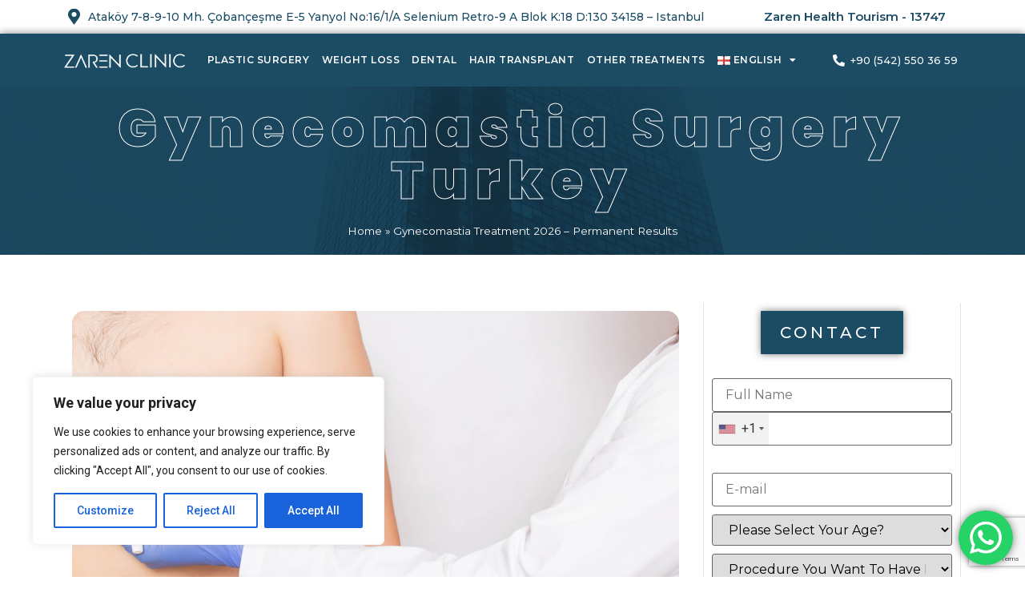

--- FILE ---
content_type: text/html; charset=UTF-8
request_url: https://zarenclinic.com/gynecomastia-surgery-turkey/
body_size: 51143
content:
<!doctype html>
<html lang="en-GB">
<head>
	<meta charset="UTF-8">
	<meta name="viewport" content="width=device-width, initial-scale=1">
	<link rel="profile" href="https://gmpg.org/xfn/11">
	<meta name='robots' content='index, follow, max-image-preview:large, max-snippet:-1, max-video-preview:-1' />
<link rel="alternate" href="https://zarenclinic.com/gynecomastia-surgery-turkey/" hreflang="en" />
<link rel="alternate" href="https://zarenclinic.com/fr/chirurgie-de-la-gynecomastie-en-turquie/" hreflang="fr" />
<link rel="alternate" href="https://zarenclinic.com/de/gynakomastie-chirurgie-turkei/" hreflang="de" />
<link rel="alternate" href="https://zarenclinic.com/ru/%d1%85%d0%b8%d1%80%d1%83%d1%80%d0%b3%d0%b8%d1%8f-%d0%b3%d0%b8%d0%bd%d0%b5%d0%ba%d0%be%d0%bc%d0%b0%d1%81%d1%82%d0%b8%d0%b8-%d1%82%d1%83%d1%80%d1%86%d0%b8%d1%8f/" hreflang="ru" />
<link rel="alternate" href="https://zarenclinic.com/it/chirurgia-della-ginecomastia-in-turchia/" hreflang="it" />
<link rel="alternate" href="https://zarenclinic.com/es/cirugia-de-ginecomastia-turquia/" hreflang="es" />
<link rel="alternate" href="https://zarenclinic.com/pt/cirurgia-de-ginecomastia-na-turquia/" hreflang="pt" />
<!-- Google tag (gtag.js) consent mode dataLayer added by Site Kit -->
<script id="google_gtagjs-js-consent-mode-data-layer">
window.dataLayer = window.dataLayer || [];function gtag(){dataLayer.push(arguments);}
gtag('consent', 'default', {"ad_personalization":"denied","ad_storage":"denied","ad_user_data":"denied","analytics_storage":"denied","functionality_storage":"denied","security_storage":"denied","personalization_storage":"denied","region":["AT","BE","BG","CH","CY","CZ","DE","DK","EE","ES","FI","FR","GB","GR","HR","HU","IE","IS","IT","LI","LT","LU","LV","MT","NL","NO","PL","PT","RO","SE","SI","SK"],"wait_for_update":500});
window._googlesitekitConsentCategoryMap = {"statistics":["analytics_storage"],"marketing":["ad_storage","ad_user_data","ad_personalization"],"functional":["functionality_storage","security_storage"],"preferences":["personalization_storage"]};
window._googlesitekitConsents = {"ad_personalization":"denied","ad_storage":"denied","ad_user_data":"denied","analytics_storage":"denied","functionality_storage":"denied","security_storage":"denied","personalization_storage":"denied","region":["AT","BE","BG","CH","CY","CZ","DE","DK","EE","ES","FI","FR","GB","GR","HR","HU","IE","IS","IT","LI","LT","LU","LV","MT","NL","NO","PL","PT","RO","SE","SI","SK"],"wait_for_update":500};
</script>
<!-- End Google tag (gtag.js) consent mode dataLayer added by Site Kit -->

	<!-- This site is optimized with the Yoast SEO plugin v26.2 - https://yoast.com/wordpress/plugins/seo/ -->
	<title>Gynecomastia Treatment 2026 – Permanent Results - Zaren Health</title>
	<meta name="description" content="Flatten your chest and boost your confidence. Zaren Health offers male Gynecomastia Surgery in Turkey with proven results." />
	<link rel="canonical" href="https://zarenclinic.com/gynecomastia-surgery-turkey/" />
	<meta property="og:locale" content="en_GB" />
	<meta property="og:locale:alternate" content="fr_FR" />
	<meta property="og:locale:alternate" content="de_DE" />
	<meta property="og:locale:alternate" content="ru_RU" />
	<meta property="og:locale:alternate" content="it_IT" />
	<meta property="og:locale:alternate" content="es_ES" />
	<meta property="og:locale:alternate" content="pt_PT" />
	<meta property="og:type" content="article" />
	<meta property="og:title" content="Gynecomastia Treatment 2026 – Permanent Results - Zaren Health" />
	<meta property="og:description" content="Flatten your chest and boost your confidence. Zaren Health offers male Gynecomastia Surgery in Turkey with proven results." />
	<meta property="og:url" content="https://zarenclinic.com/gynecomastia-surgery-turkey/" />
	<meta property="og:site_name" content="Zaren Health" />
	<meta property="article:publisher" content="https://www.facebook.com/zarenclinicturkey" />
	<meta property="article:modified_time" content="2025-09-25T12:40:34+00:00" />
	<meta property="og:image" content="https://zarenclinic.com/wp-content/uploads/2024/05/zaren-clinic-logo-21.png" />
	<meta property="og:image:width" content="900" />
	<meta property="og:image:height" content="110" />
	<meta property="og:image:type" content="image/png" />
	<meta name="twitter:card" content="summary_large_image" />
	<meta name="twitter:label1" content="Estimated reading time" />
	<meta name="twitter:data1" content="36 minutes" />
	<script type="application/ld+json" class="yoast-schema-graph">{"@context":"https://schema.org","@graph":[{"@type":"WebPage","@id":"https://zarenclinic.com/gynecomastia-surgery-turkey/","url":"https://zarenclinic.com/gynecomastia-surgery-turkey/","name":"Gynecomastia Treatment 2026 – Permanent Results - Zaren Health","isPartOf":{"@id":"https://zarenclinic.com/#website"},"primaryImageOfPage":{"@id":"https://zarenclinic.com/gynecomastia-surgery-turkey/#primaryimage"},"image":{"@id":"https://zarenclinic.com/gynecomastia-surgery-turkey/#primaryimage"},"thumbnailUrl":"https://zarenclinic.com/wp-content/uploads/2024/05/zaren-clinic-logo-21.png","datePublished":"2024-05-31T05:54:51+00:00","dateModified":"2025-09-25T12:40:34+00:00","description":"Flatten your chest and boost your confidence. Zaren Health offers male Gynecomastia Surgery in Turkey with proven results.","breadcrumb":{"@id":"https://zarenclinic.com/gynecomastia-surgery-turkey/#breadcrumb"},"inLanguage":"en-GB","potentialAction":[{"@type":"ReadAction","target":["https://zarenclinic.com/gynecomastia-surgery-turkey/"]}]},{"@type":"ImageObject","inLanguage":"en-GB","@id":"https://zarenclinic.com/gynecomastia-surgery-turkey/#primaryimage","url":"https://zarenclinic.com/wp-content/uploads/2024/05/zaren-clinic-logo-21.png","contentUrl":"https://zarenclinic.com/wp-content/uploads/2024/05/zaren-clinic-logo-21.png","width":900,"height":110},{"@type":"BreadcrumbList","@id":"https://zarenclinic.com/gynecomastia-surgery-turkey/#breadcrumb","itemListElement":[{"@type":"ListItem","position":1,"name":"Home","item":"https://zarenclinic.com/"},{"@type":"ListItem","position":2,"name":"Gynecomastia Treatment 2026 – Permanent Results"}]},{"@type":"WebSite","@id":"https://zarenclinic.com/#website","url":"https://zarenclinic.com/","name":"Zaren Health","description":"Better Technology For Better Healthcare","publisher":{"@id":"https://zarenclinic.com/#organization"},"potentialAction":[{"@type":"SearchAction","target":{"@type":"EntryPoint","urlTemplate":"https://zarenclinic.com/?s={search_term_string}"},"query-input":{"@type":"PropertyValueSpecification","valueRequired":true,"valueName":"search_term_string"}}],"inLanguage":"en-GB"},{"@type":"Organization","@id":"https://zarenclinic.com/#organization","name":"Zaren Health","url":"https://zarenclinic.com/","logo":{"@type":"ImageObject","inLanguage":"en-GB","@id":"https://zarenclinic.com/#/schema/logo/image/","url":"https://zarenclinic.com/wp-content/uploads/2024/05/zaren-clinic-logo-21.png","contentUrl":"https://zarenclinic.com/wp-content/uploads/2024/05/zaren-clinic-logo-21.png","width":900,"height":110,"caption":"Zaren Health"},"image":{"@id":"https://zarenclinic.com/#/schema/logo/image/"},"sameAs":["https://www.facebook.com/zarenclinicturkey","https://www.instagram.com/zarenclinic/","https://www.tiktok.com/@zarenclinic?_t=8ljXQdC2a2g&_r=1","https://www.youtube.com/channel/UCMmzrtxScY84UiNGRtbzWbg"]}]}</script>
	<!-- / Yoast SEO plugin. -->


<link rel='dns-prefetch' href='//www.googletagmanager.com' />
<link rel="alternate" type="application/rss+xml" title="Zaren Health &raquo; Feed" href="https://zarenclinic.com/feed/" />
<link rel="alternate" type="application/rss+xml" title="Zaren Health &raquo; Comments Feed" href="https://zarenclinic.com/comments/feed/" />
<link rel="alternate" title="oEmbed (JSON)" type="application/json+oembed" href="https://zarenclinic.com/wp-json/oembed/1.0/embed?url=https%3A%2F%2Fzarenclinic.com%2Fgynecomastia-surgery-turkey%2F" />
<link rel="alternate" title="oEmbed (XML)" type="text/xml+oembed" href="https://zarenclinic.com/wp-json/oembed/1.0/embed?url=https%3A%2F%2Fzarenclinic.com%2Fgynecomastia-surgery-turkey%2F&#038;format=xml" />
<style id='wp-img-auto-sizes-contain-inline-css'>
img:is([sizes=auto i],[sizes^="auto," i]){contain-intrinsic-size:3000px 1500px}
/*# sourceURL=wp-img-auto-sizes-contain-inline-css */
</style>
<link rel='stylesheet' id='ht_ctc_main_css-css' href='https://zarenclinic.com/wp-content/plugins/click-to-chat-for-whatsapp/new/inc/assets/css/main.css?ver=4.29' media='all' />
<style id='wp-emoji-styles-inline-css'>

	img.wp-smiley, img.emoji {
		display: inline !important;
		border: none !important;
		box-shadow: none !important;
		height: 1em !important;
		width: 1em !important;
		margin: 0 0.07em !important;
		vertical-align: -0.1em !important;
		background: none !important;
		padding: 0 !important;
	}
/*# sourceURL=wp-emoji-styles-inline-css */
</style>
<link rel='stylesheet' id='contact-form-7-css' href='https://zarenclinic.com/wp-content/plugins/contact-form-7/includes/css/styles.css?ver=6.1.2' media='all' />
<link rel='stylesheet' id='nbcpf-intlTelInput-style-css' href='https://zarenclinic.com/wp-content/plugins/country-phone-field-contact-form-7/assets/css/intlTelInput.min.css?ver=4da687a849f061b21bb54071c9a907d4' media='all' />
<link rel='stylesheet' id='nbcpf-countryFlag-style-css' href='https://zarenclinic.com/wp-content/plugins/country-phone-field-contact-form-7/assets/css/countrySelect.min.css?ver=4da687a849f061b21bb54071c9a907d4' media='all' />
<link rel='stylesheet' id='international-telephone-input-with-flags-and-dial-codes-css' href='https://zarenclinic.com/wp-content/plugins/international-telephone-input-with-flags-and-dial-codes/public/css/public.css?ver=2.0.1' media='all' />
<link rel='stylesheet' id='hello-elementor-css' href='https://zarenclinic.com/wp-content/themes/hello-elementor/assets/css/reset.css?ver=3.4.4' media='all' />
<link rel='stylesheet' id='hello-elementor-theme-style-css' href='https://zarenclinic.com/wp-content/themes/hello-elementor/assets/css/theme.css?ver=3.4.4' media='all' />
<link rel='stylesheet' id='hello-elementor-header-footer-css' href='https://zarenclinic.com/wp-content/themes/hello-elementor/assets/css/header-footer.css?ver=3.4.4' media='all' />
<link rel='stylesheet' id='elementor-frontend-css' href='https://zarenclinic.com/wp-content/plugins/elementor/assets/css/frontend.min.css?ver=3.25.4' media='all' />
<style id='elementor-frontend-inline-css'>
@-webkit-keyframes ha_fadeIn{0%{opacity:0}to{opacity:1}}@keyframes ha_fadeIn{0%{opacity:0}to{opacity:1}}@-webkit-keyframes ha_zoomIn{0%{opacity:0;-webkit-transform:scale3d(.3,.3,.3);transform:scale3d(.3,.3,.3)}50%{opacity:1}}@keyframes ha_zoomIn{0%{opacity:0;-webkit-transform:scale3d(.3,.3,.3);transform:scale3d(.3,.3,.3)}50%{opacity:1}}@-webkit-keyframes ha_rollIn{0%{opacity:0;-webkit-transform:translate3d(-100%,0,0) rotate3d(0,0,1,-120deg);transform:translate3d(-100%,0,0) rotate3d(0,0,1,-120deg)}to{opacity:1}}@keyframes ha_rollIn{0%{opacity:0;-webkit-transform:translate3d(-100%,0,0) rotate3d(0,0,1,-120deg);transform:translate3d(-100%,0,0) rotate3d(0,0,1,-120deg)}to{opacity:1}}@-webkit-keyframes ha_bounce{0%,20%,53%,to{-webkit-animation-timing-function:cubic-bezier(.215,.61,.355,1);animation-timing-function:cubic-bezier(.215,.61,.355,1)}40%,43%{-webkit-transform:translate3d(0,-30px,0) scaleY(1.1);transform:translate3d(0,-30px,0) scaleY(1.1);-webkit-animation-timing-function:cubic-bezier(.755,.05,.855,.06);animation-timing-function:cubic-bezier(.755,.05,.855,.06)}70%{-webkit-transform:translate3d(0,-15px,0) scaleY(1.05);transform:translate3d(0,-15px,0) scaleY(1.05);-webkit-animation-timing-function:cubic-bezier(.755,.05,.855,.06);animation-timing-function:cubic-bezier(.755,.05,.855,.06)}80%{-webkit-transition-timing-function:cubic-bezier(.215,.61,.355,1);transition-timing-function:cubic-bezier(.215,.61,.355,1);-webkit-transform:translate3d(0,0,0) scaleY(.95);transform:translate3d(0,0,0) scaleY(.95)}90%{-webkit-transform:translate3d(0,-4px,0) scaleY(1.02);transform:translate3d(0,-4px,0) scaleY(1.02)}}@keyframes ha_bounce{0%,20%,53%,to{-webkit-animation-timing-function:cubic-bezier(.215,.61,.355,1);animation-timing-function:cubic-bezier(.215,.61,.355,1)}40%,43%{-webkit-transform:translate3d(0,-30px,0) scaleY(1.1);transform:translate3d(0,-30px,0) scaleY(1.1);-webkit-animation-timing-function:cubic-bezier(.755,.05,.855,.06);animation-timing-function:cubic-bezier(.755,.05,.855,.06)}70%{-webkit-transform:translate3d(0,-15px,0) scaleY(1.05);transform:translate3d(0,-15px,0) scaleY(1.05);-webkit-animation-timing-function:cubic-bezier(.755,.05,.855,.06);animation-timing-function:cubic-bezier(.755,.05,.855,.06)}80%{-webkit-transition-timing-function:cubic-bezier(.215,.61,.355,1);transition-timing-function:cubic-bezier(.215,.61,.355,1);-webkit-transform:translate3d(0,0,0) scaleY(.95);transform:translate3d(0,0,0) scaleY(.95)}90%{-webkit-transform:translate3d(0,-4px,0) scaleY(1.02);transform:translate3d(0,-4px,0) scaleY(1.02)}}@-webkit-keyframes ha_bounceIn{0%,20%,40%,60%,80%,to{-webkit-animation-timing-function:cubic-bezier(.215,.61,.355,1);animation-timing-function:cubic-bezier(.215,.61,.355,1)}0%{opacity:0;-webkit-transform:scale3d(.3,.3,.3);transform:scale3d(.3,.3,.3)}20%{-webkit-transform:scale3d(1.1,1.1,1.1);transform:scale3d(1.1,1.1,1.1)}40%{-webkit-transform:scale3d(.9,.9,.9);transform:scale3d(.9,.9,.9)}60%{opacity:1;-webkit-transform:scale3d(1.03,1.03,1.03);transform:scale3d(1.03,1.03,1.03)}80%{-webkit-transform:scale3d(.97,.97,.97);transform:scale3d(.97,.97,.97)}to{opacity:1}}@keyframes ha_bounceIn{0%,20%,40%,60%,80%,to{-webkit-animation-timing-function:cubic-bezier(.215,.61,.355,1);animation-timing-function:cubic-bezier(.215,.61,.355,1)}0%{opacity:0;-webkit-transform:scale3d(.3,.3,.3);transform:scale3d(.3,.3,.3)}20%{-webkit-transform:scale3d(1.1,1.1,1.1);transform:scale3d(1.1,1.1,1.1)}40%{-webkit-transform:scale3d(.9,.9,.9);transform:scale3d(.9,.9,.9)}60%{opacity:1;-webkit-transform:scale3d(1.03,1.03,1.03);transform:scale3d(1.03,1.03,1.03)}80%{-webkit-transform:scale3d(.97,.97,.97);transform:scale3d(.97,.97,.97)}to{opacity:1}}@-webkit-keyframes ha_flipInX{0%{opacity:0;-webkit-transform:perspective(400px) rotate3d(1,0,0,90deg);transform:perspective(400px) rotate3d(1,0,0,90deg);-webkit-animation-timing-function:ease-in;animation-timing-function:ease-in}40%{-webkit-transform:perspective(400px) rotate3d(1,0,0,-20deg);transform:perspective(400px) rotate3d(1,0,0,-20deg);-webkit-animation-timing-function:ease-in;animation-timing-function:ease-in}60%{opacity:1;-webkit-transform:perspective(400px) rotate3d(1,0,0,10deg);transform:perspective(400px) rotate3d(1,0,0,10deg)}80%{-webkit-transform:perspective(400px) rotate3d(1,0,0,-5deg);transform:perspective(400px) rotate3d(1,0,0,-5deg)}}@keyframes ha_flipInX{0%{opacity:0;-webkit-transform:perspective(400px) rotate3d(1,0,0,90deg);transform:perspective(400px) rotate3d(1,0,0,90deg);-webkit-animation-timing-function:ease-in;animation-timing-function:ease-in}40%{-webkit-transform:perspective(400px) rotate3d(1,0,0,-20deg);transform:perspective(400px) rotate3d(1,0,0,-20deg);-webkit-animation-timing-function:ease-in;animation-timing-function:ease-in}60%{opacity:1;-webkit-transform:perspective(400px) rotate3d(1,0,0,10deg);transform:perspective(400px) rotate3d(1,0,0,10deg)}80%{-webkit-transform:perspective(400px) rotate3d(1,0,0,-5deg);transform:perspective(400px) rotate3d(1,0,0,-5deg)}}@-webkit-keyframes ha_flipInY{0%{opacity:0;-webkit-transform:perspective(400px) rotate3d(0,1,0,90deg);transform:perspective(400px) rotate3d(0,1,0,90deg);-webkit-animation-timing-function:ease-in;animation-timing-function:ease-in}40%{-webkit-transform:perspective(400px) rotate3d(0,1,0,-20deg);transform:perspective(400px) rotate3d(0,1,0,-20deg);-webkit-animation-timing-function:ease-in;animation-timing-function:ease-in}60%{opacity:1;-webkit-transform:perspective(400px) rotate3d(0,1,0,10deg);transform:perspective(400px) rotate3d(0,1,0,10deg)}80%{-webkit-transform:perspective(400px) rotate3d(0,1,0,-5deg);transform:perspective(400px) rotate3d(0,1,0,-5deg)}}@keyframes ha_flipInY{0%{opacity:0;-webkit-transform:perspective(400px) rotate3d(0,1,0,90deg);transform:perspective(400px) rotate3d(0,1,0,90deg);-webkit-animation-timing-function:ease-in;animation-timing-function:ease-in}40%{-webkit-transform:perspective(400px) rotate3d(0,1,0,-20deg);transform:perspective(400px) rotate3d(0,1,0,-20deg);-webkit-animation-timing-function:ease-in;animation-timing-function:ease-in}60%{opacity:1;-webkit-transform:perspective(400px) rotate3d(0,1,0,10deg);transform:perspective(400px) rotate3d(0,1,0,10deg)}80%{-webkit-transform:perspective(400px) rotate3d(0,1,0,-5deg);transform:perspective(400px) rotate3d(0,1,0,-5deg)}}@-webkit-keyframes ha_swing{20%{-webkit-transform:rotate3d(0,0,1,15deg);transform:rotate3d(0,0,1,15deg)}40%{-webkit-transform:rotate3d(0,0,1,-10deg);transform:rotate3d(0,0,1,-10deg)}60%{-webkit-transform:rotate3d(0,0,1,5deg);transform:rotate3d(0,0,1,5deg)}80%{-webkit-transform:rotate3d(0,0,1,-5deg);transform:rotate3d(0,0,1,-5deg)}}@keyframes ha_swing{20%{-webkit-transform:rotate3d(0,0,1,15deg);transform:rotate3d(0,0,1,15deg)}40%{-webkit-transform:rotate3d(0,0,1,-10deg);transform:rotate3d(0,0,1,-10deg)}60%{-webkit-transform:rotate3d(0,0,1,5deg);transform:rotate3d(0,0,1,5deg)}80%{-webkit-transform:rotate3d(0,0,1,-5deg);transform:rotate3d(0,0,1,-5deg)}}@-webkit-keyframes ha_slideInDown{0%{visibility:visible;-webkit-transform:translate3d(0,-100%,0);transform:translate3d(0,-100%,0)}}@keyframes ha_slideInDown{0%{visibility:visible;-webkit-transform:translate3d(0,-100%,0);transform:translate3d(0,-100%,0)}}@-webkit-keyframes ha_slideInUp{0%{visibility:visible;-webkit-transform:translate3d(0,100%,0);transform:translate3d(0,100%,0)}}@keyframes ha_slideInUp{0%{visibility:visible;-webkit-transform:translate3d(0,100%,0);transform:translate3d(0,100%,0)}}@-webkit-keyframes ha_slideInLeft{0%{visibility:visible;-webkit-transform:translate3d(-100%,0,0);transform:translate3d(-100%,0,0)}}@keyframes ha_slideInLeft{0%{visibility:visible;-webkit-transform:translate3d(-100%,0,0);transform:translate3d(-100%,0,0)}}@-webkit-keyframes ha_slideInRight{0%{visibility:visible;-webkit-transform:translate3d(100%,0,0);transform:translate3d(100%,0,0)}}@keyframes ha_slideInRight{0%{visibility:visible;-webkit-transform:translate3d(100%,0,0);transform:translate3d(100%,0,0)}}.ha_fadeIn{-webkit-animation-name:ha_fadeIn;animation-name:ha_fadeIn}.ha_zoomIn{-webkit-animation-name:ha_zoomIn;animation-name:ha_zoomIn}.ha_rollIn{-webkit-animation-name:ha_rollIn;animation-name:ha_rollIn}.ha_bounce{-webkit-transform-origin:center bottom;-ms-transform-origin:center bottom;transform-origin:center bottom;-webkit-animation-name:ha_bounce;animation-name:ha_bounce}.ha_bounceIn{-webkit-animation-name:ha_bounceIn;animation-name:ha_bounceIn;-webkit-animation-duration:.75s;-webkit-animation-duration:calc(var(--animate-duration)*.75);animation-duration:.75s;animation-duration:calc(var(--animate-duration)*.75)}.ha_flipInX,.ha_flipInY{-webkit-animation-name:ha_flipInX;animation-name:ha_flipInX;-webkit-backface-visibility:visible!important;backface-visibility:visible!important}.ha_flipInY{-webkit-animation-name:ha_flipInY;animation-name:ha_flipInY}.ha_swing{-webkit-transform-origin:top center;-ms-transform-origin:top center;transform-origin:top center;-webkit-animation-name:ha_swing;animation-name:ha_swing}.ha_slideInDown{-webkit-animation-name:ha_slideInDown;animation-name:ha_slideInDown}.ha_slideInUp{-webkit-animation-name:ha_slideInUp;animation-name:ha_slideInUp}.ha_slideInLeft{-webkit-animation-name:ha_slideInLeft;animation-name:ha_slideInLeft}.ha_slideInRight{-webkit-animation-name:ha_slideInRight;animation-name:ha_slideInRight}.ha-css-transform-yes{-webkit-transition-duration:var(--ha-tfx-transition-duration, .2s);transition-duration:var(--ha-tfx-transition-duration, .2s);-webkit-transition-property:-webkit-transform;transition-property:transform;transition-property:transform,-webkit-transform;-webkit-transform:translate(var(--ha-tfx-translate-x, 0),var(--ha-tfx-translate-y, 0)) scale(var(--ha-tfx-scale-x, 1),var(--ha-tfx-scale-y, 1)) skew(var(--ha-tfx-skew-x, 0),var(--ha-tfx-skew-y, 0)) rotateX(var(--ha-tfx-rotate-x, 0)) rotateY(var(--ha-tfx-rotate-y, 0)) rotateZ(var(--ha-tfx-rotate-z, 0));transform:translate(var(--ha-tfx-translate-x, 0),var(--ha-tfx-translate-y, 0)) scale(var(--ha-tfx-scale-x, 1),var(--ha-tfx-scale-y, 1)) skew(var(--ha-tfx-skew-x, 0),var(--ha-tfx-skew-y, 0)) rotateX(var(--ha-tfx-rotate-x, 0)) rotateY(var(--ha-tfx-rotate-y, 0)) rotateZ(var(--ha-tfx-rotate-z, 0))}.ha-css-transform-yes:hover{-webkit-transform:translate(var(--ha-tfx-translate-x-hover, var(--ha-tfx-translate-x, 0)),var(--ha-tfx-translate-y-hover, var(--ha-tfx-translate-y, 0))) scale(var(--ha-tfx-scale-x-hover, var(--ha-tfx-scale-x, 1)),var(--ha-tfx-scale-y-hover, var(--ha-tfx-scale-y, 1))) skew(var(--ha-tfx-skew-x-hover, var(--ha-tfx-skew-x, 0)),var(--ha-tfx-skew-y-hover, var(--ha-tfx-skew-y, 0))) rotateX(var(--ha-tfx-rotate-x-hover, var(--ha-tfx-rotate-x, 0))) rotateY(var(--ha-tfx-rotate-y-hover, var(--ha-tfx-rotate-y, 0))) rotateZ(var(--ha-tfx-rotate-z-hover, var(--ha-tfx-rotate-z, 0)));transform:translate(var(--ha-tfx-translate-x-hover, var(--ha-tfx-translate-x, 0)),var(--ha-tfx-translate-y-hover, var(--ha-tfx-translate-y, 0))) scale(var(--ha-tfx-scale-x-hover, var(--ha-tfx-scale-x, 1)),var(--ha-tfx-scale-y-hover, var(--ha-tfx-scale-y, 1))) skew(var(--ha-tfx-skew-x-hover, var(--ha-tfx-skew-x, 0)),var(--ha-tfx-skew-y-hover, var(--ha-tfx-skew-y, 0))) rotateX(var(--ha-tfx-rotate-x-hover, var(--ha-tfx-rotate-x, 0))) rotateY(var(--ha-tfx-rotate-y-hover, var(--ha-tfx-rotate-y, 0))) rotateZ(var(--ha-tfx-rotate-z-hover, var(--ha-tfx-rotate-z, 0)))}.happy-addon>.elementor-widget-container{word-wrap:break-word;overflow-wrap:break-word}.happy-addon>.elementor-widget-container,.happy-addon>.elementor-widget-container *{-webkit-box-sizing:border-box;box-sizing:border-box}.happy-addon:not(:has(.elementor-widget-container)),.happy-addon:not(:has(.elementor-widget-container)) *{-webkit-box-sizing:border-box;box-sizing:border-box;word-wrap:break-word;overflow-wrap:break-word}.happy-addon p:empty{display:none}.happy-addon .elementor-inline-editing{min-height:auto!important}.happy-addon-pro img{max-width:100%;height:auto;-o-object-fit:cover;object-fit:cover}.ha-screen-reader-text{position:absolute;overflow:hidden;clip:rect(1px,1px,1px,1px);margin:-1px;padding:0;width:1px;height:1px;border:0;word-wrap:normal!important;-webkit-clip-path:inset(50%);clip-path:inset(50%)}.ha-has-bg-overlay>.elementor-widget-container{position:relative;z-index:1}.ha-has-bg-overlay>.elementor-widget-container:before{position:absolute;top:0;left:0;z-index:-1;width:100%;height:100%;content:""}.ha-has-bg-overlay:not(:has(.elementor-widget-container)){position:relative;z-index:1}.ha-has-bg-overlay:not(:has(.elementor-widget-container)):before{position:absolute;top:0;left:0;z-index:-1;width:100%;height:100%;content:""}.ha-popup--is-enabled .ha-js-popup,.ha-popup--is-enabled .ha-js-popup img{cursor:-webkit-zoom-in!important;cursor:zoom-in!important}.mfp-wrap .mfp-arrow,.mfp-wrap .mfp-close{background-color:transparent}.mfp-wrap .mfp-arrow:focus,.mfp-wrap .mfp-close:focus{outline-width:thin}.ha-advanced-tooltip-enable{position:relative;cursor:pointer;--ha-tooltip-arrow-color:black;--ha-tooltip-arrow-distance:0}.ha-advanced-tooltip-enable .ha-advanced-tooltip-content{position:absolute;z-index:999;display:none;padding:5px 0;width:120px;height:auto;border-radius:6px;background-color:#000;color:#fff;text-align:center;opacity:0}.ha-advanced-tooltip-enable .ha-advanced-tooltip-content::after{position:absolute;border-width:5px;border-style:solid;content:""}.ha-advanced-tooltip-enable .ha-advanced-tooltip-content.no-arrow::after{visibility:hidden}.ha-advanced-tooltip-enable .ha-advanced-tooltip-content.show{display:inline-block;opacity:1}.ha-advanced-tooltip-enable.ha-advanced-tooltip-top .ha-advanced-tooltip-content,body[data-elementor-device-mode=tablet] .ha-advanced-tooltip-enable.ha-advanced-tooltip-tablet-top .ha-advanced-tooltip-content{top:unset;right:0;bottom:calc(101% + var(--ha-tooltip-arrow-distance));left:0;margin:0 auto}.ha-advanced-tooltip-enable.ha-advanced-tooltip-top .ha-advanced-tooltip-content::after,body[data-elementor-device-mode=tablet] .ha-advanced-tooltip-enable.ha-advanced-tooltip-tablet-top .ha-advanced-tooltip-content::after{top:100%;right:unset;bottom:unset;left:50%;border-color:var(--ha-tooltip-arrow-color) transparent transparent transparent;-webkit-transform:translateX(-50%);-ms-transform:translateX(-50%);transform:translateX(-50%)}.ha-advanced-tooltip-enable.ha-advanced-tooltip-bottom .ha-advanced-tooltip-content,body[data-elementor-device-mode=tablet] .ha-advanced-tooltip-enable.ha-advanced-tooltip-tablet-bottom .ha-advanced-tooltip-content{top:calc(101% + var(--ha-tooltip-arrow-distance));right:0;bottom:unset;left:0;margin:0 auto}.ha-advanced-tooltip-enable.ha-advanced-tooltip-bottom .ha-advanced-tooltip-content::after,body[data-elementor-device-mode=tablet] .ha-advanced-tooltip-enable.ha-advanced-tooltip-tablet-bottom .ha-advanced-tooltip-content::after{top:unset;right:unset;bottom:100%;left:50%;border-color:transparent transparent var(--ha-tooltip-arrow-color) transparent;-webkit-transform:translateX(-50%);-ms-transform:translateX(-50%);transform:translateX(-50%)}.ha-advanced-tooltip-enable.ha-advanced-tooltip-left .ha-advanced-tooltip-content,body[data-elementor-device-mode=tablet] .ha-advanced-tooltip-enable.ha-advanced-tooltip-tablet-left .ha-advanced-tooltip-content{top:50%;right:calc(101% + var(--ha-tooltip-arrow-distance));bottom:unset;left:unset;-webkit-transform:translateY(-50%);-ms-transform:translateY(-50%);transform:translateY(-50%)}.ha-advanced-tooltip-enable.ha-advanced-tooltip-left .ha-advanced-tooltip-content::after,body[data-elementor-device-mode=tablet] .ha-advanced-tooltip-enable.ha-advanced-tooltip-tablet-left .ha-advanced-tooltip-content::after{top:50%;right:unset;bottom:unset;left:100%;border-color:transparent transparent transparent var(--ha-tooltip-arrow-color);-webkit-transform:translateY(-50%);-ms-transform:translateY(-50%);transform:translateY(-50%)}.ha-advanced-tooltip-enable.ha-advanced-tooltip-right .ha-advanced-tooltip-content,body[data-elementor-device-mode=tablet] .ha-advanced-tooltip-enable.ha-advanced-tooltip-tablet-right .ha-advanced-tooltip-content{top:50%;right:unset;bottom:unset;left:calc(101% + var(--ha-tooltip-arrow-distance));-webkit-transform:translateY(-50%);-ms-transform:translateY(-50%);transform:translateY(-50%)}.ha-advanced-tooltip-enable.ha-advanced-tooltip-right .ha-advanced-tooltip-content::after,body[data-elementor-device-mode=tablet] .ha-advanced-tooltip-enable.ha-advanced-tooltip-tablet-right .ha-advanced-tooltip-content::after{top:50%;right:100%;bottom:unset;left:unset;border-color:transparent var(--ha-tooltip-arrow-color) transparent transparent;-webkit-transform:translateY(-50%);-ms-transform:translateY(-50%);transform:translateY(-50%)}body[data-elementor-device-mode=mobile] .ha-advanced-tooltip-enable.ha-advanced-tooltip-mobile-top .ha-advanced-tooltip-content{top:unset;right:0;bottom:calc(101% + var(--ha-tooltip-arrow-distance));left:0;margin:0 auto}body[data-elementor-device-mode=mobile] .ha-advanced-tooltip-enable.ha-advanced-tooltip-mobile-top .ha-advanced-tooltip-content::after{top:100%;right:unset;bottom:unset;left:50%;border-color:var(--ha-tooltip-arrow-color) transparent transparent transparent;-webkit-transform:translateX(-50%);-ms-transform:translateX(-50%);transform:translateX(-50%)}body[data-elementor-device-mode=mobile] .ha-advanced-tooltip-enable.ha-advanced-tooltip-mobile-bottom .ha-advanced-tooltip-content{top:calc(101% + var(--ha-tooltip-arrow-distance));right:0;bottom:unset;left:0;margin:0 auto}body[data-elementor-device-mode=mobile] .ha-advanced-tooltip-enable.ha-advanced-tooltip-mobile-bottom .ha-advanced-tooltip-content::after{top:unset;right:unset;bottom:100%;left:50%;border-color:transparent transparent var(--ha-tooltip-arrow-color) transparent;-webkit-transform:translateX(-50%);-ms-transform:translateX(-50%);transform:translateX(-50%)}body[data-elementor-device-mode=mobile] .ha-advanced-tooltip-enable.ha-advanced-tooltip-mobile-left .ha-advanced-tooltip-content{top:50%;right:calc(101% + var(--ha-tooltip-arrow-distance));bottom:unset;left:unset;-webkit-transform:translateY(-50%);-ms-transform:translateY(-50%);transform:translateY(-50%)}body[data-elementor-device-mode=mobile] .ha-advanced-tooltip-enable.ha-advanced-tooltip-mobile-left .ha-advanced-tooltip-content::after{top:50%;right:unset;bottom:unset;left:100%;border-color:transparent transparent transparent var(--ha-tooltip-arrow-color);-webkit-transform:translateY(-50%);-ms-transform:translateY(-50%);transform:translateY(-50%)}body[data-elementor-device-mode=mobile] .ha-advanced-tooltip-enable.ha-advanced-tooltip-mobile-right .ha-advanced-tooltip-content{top:50%;right:unset;bottom:unset;left:calc(101% + var(--ha-tooltip-arrow-distance));-webkit-transform:translateY(-50%);-ms-transform:translateY(-50%);transform:translateY(-50%)}body[data-elementor-device-mode=mobile] .ha-advanced-tooltip-enable.ha-advanced-tooltip-mobile-right .ha-advanced-tooltip-content::after{top:50%;right:100%;bottom:unset;left:unset;border-color:transparent var(--ha-tooltip-arrow-color) transparent transparent;-webkit-transform:translateY(-50%);-ms-transform:translateY(-50%);transform:translateY(-50%)}body.elementor-editor-active .happy-addon.ha-gravityforms .gform_wrapper{display:block!important}.ha-scroll-to-top-wrap.ha-scroll-to-top-hide{display:none}.ha-scroll-to-top-wrap.edit-mode,.ha-scroll-to-top-wrap.single-page-off{display:none!important}.ha-scroll-to-top-button{position:fixed;right:15px;bottom:15px;z-index:9999;display:-webkit-box;display:-webkit-flex;display:-ms-flexbox;display:flex;-webkit-box-align:center;-webkit-align-items:center;align-items:center;-ms-flex-align:center;-webkit-box-pack:center;-ms-flex-pack:center;-webkit-justify-content:center;justify-content:center;width:50px;height:50px;border-radius:50px;background-color:#5636d1;color:#fff;text-align:center;opacity:1;cursor:pointer;-webkit-transition:all .3s;transition:all .3s}.ha-scroll-to-top-button i{color:#fff;font-size:16px}.ha-scroll-to-top-button:hover{background-color:#e2498a}
/*# sourceURL=elementor-frontend-inline-css */
</style>
<link rel='stylesheet' id='elementor-post-9-css' href='https://zarenclinic.com/wp-content/uploads/elementor/css/post-9.css?ver=1755679657' media='all' />
<link rel='stylesheet' id='elementor-icons-css' href='https://zarenclinic.com/wp-content/plugins/elementor/assets/lib/eicons/css/elementor-icons.min.css?ver=5.31.0' media='all' />
<link rel='stylesheet' id='swiper-css' href='https://zarenclinic.com/wp-content/plugins/elementor/assets/lib/swiper/v8/css/swiper.min.css?ver=8.4.5' media='all' />
<link rel='stylesheet' id='e-swiper-css' href='https://zarenclinic.com/wp-content/plugins/elementor/assets/css/conditionals/e-swiper.min.css?ver=3.25.4' media='all' />
<link rel='stylesheet' id='elementor-pro-css' href='https://zarenclinic.com/wp-content/plugins/elementor-pro/assets/css/frontend.min.css?ver=3.21.1' media='all' />
<link rel='stylesheet' id='font-awesome-5-all-css' href='https://zarenclinic.com/wp-content/plugins/elementor/assets/lib/font-awesome/css/all.min.css?ver=3.25.4' media='all' />
<link rel='stylesheet' id='font-awesome-4-shim-css' href='https://zarenclinic.com/wp-content/plugins/elementor/assets/lib/font-awesome/css/v4-shims.min.css?ver=3.25.4' media='all' />
<link rel='stylesheet' id='widget-heading-css' href='https://zarenclinic.com/wp-content/plugins/elementor/assets/css/widget-heading.min.css?ver=3.25.4' media='all' />
<link rel='stylesheet' id='widget-spacer-css' href='https://zarenclinic.com/wp-content/plugins/elementor/assets/css/widget-spacer.min.css?ver=3.25.4' media='all' />
<link rel='stylesheet' id='widget-image-css' href='https://zarenclinic.com/wp-content/plugins/elementor/assets/css/widget-image.min.css?ver=3.25.4' media='all' />
<link rel='stylesheet' id='widget-text-editor-css' href='https://zarenclinic.com/wp-content/plugins/elementor/assets/css/widget-text-editor.min.css?ver=3.25.4' media='all' />
<link rel='stylesheet' id='widget-icon-list-css' href='https://zarenclinic.com/wp-content/plugins/elementor/assets/css/widget-icon-list.min.css?ver=3.25.4' media='all' />
<link rel='stylesheet' id='elementor-icons-shared-0-css' href='https://zarenclinic.com/wp-content/plugins/elementor/assets/lib/font-awesome/css/fontawesome.min.css?ver=5.15.3' media='all' />
<link rel='stylesheet' id='elementor-icons-fa-solid-css' href='https://zarenclinic.com/wp-content/plugins/elementor/assets/lib/font-awesome/css/solid.min.css?ver=5.15.3' media='all' />
<link rel='stylesheet' id='elementor-icons-fa-brands-css' href='https://zarenclinic.com/wp-content/plugins/elementor/assets/lib/font-awesome/css/brands.min.css?ver=5.15.3' media='all' />
<link rel='stylesheet' id='elementor-post-707-css' href='https://zarenclinic.com/wp-content/uploads/elementor/css/post-707.css?ver=1756295081' media='all' />
<link rel='stylesheet' id='elementor-post-24-css' href='https://zarenclinic.com/wp-content/uploads/elementor/css/post-24.css?ver=1755679658' media='all' />
<link rel='stylesheet' id='happy-icons-css' href='https://zarenclinic.com/wp-content/plugins/happy-elementor-addons/assets/fonts/style.min.css?ver=3.20.1' media='all' />
<link rel='stylesheet' id='font-awesome-css' href='https://zarenclinic.com/wp-content/plugins/elementor/assets/lib/font-awesome/css/font-awesome.min.css?ver=4.7.0' media='all' />
<link rel='stylesheet' id='elementor-post-49-css' href='https://zarenclinic.com/wp-content/uploads/elementor/css/post-49.css?ver=1755679659' media='all' />
<link rel='stylesheet' id='google-fonts-1-css' href='https://fonts.googleapis.com/css?family=Roboto%3A100%2C100italic%2C200%2C200italic%2C300%2C300italic%2C400%2C400italic%2C500%2C500italic%2C600%2C600italic%2C700%2C700italic%2C800%2C800italic%2C900%2C900italic%7CRoboto+Slab%3A100%2C100italic%2C200%2C200italic%2C300%2C300italic%2C400%2C400italic%2C500%2C500italic%2C600%2C600italic%2C700%2C700italic%2C800%2C800italic%2C900%2C900italic%7CPoppins%3A100%2C100italic%2C200%2C200italic%2C300%2C300italic%2C400%2C400italic%2C500%2C500italic%2C600%2C600italic%2C700%2C700italic%2C800%2C800italic%2C900%2C900italic%7CMontserrat%3A100%2C100italic%2C200%2C200italic%2C300%2C300italic%2C400%2C400italic%2C500%2C500italic%2C600%2C600italic%2C700%2C700italic%2C800%2C800italic%2C900%2C900italic&#038;display=auto&#038;ver=4da687a849f061b21bb54071c9a907d4' media='all' />
<link rel='stylesheet' id='elementor-icons-shared-2-css' href='https://zarenclinic.com/wp-content/plugins/happy-elementor-addons/assets/fonts/huge-icons/huge-icons.min.css?ver=3.20.1' media='all' />
<link rel='stylesheet' id='elementor-icons-huge-icons-css' href='https://zarenclinic.com/wp-content/plugins/happy-elementor-addons/assets/fonts/huge-icons/huge-icons.min.css?ver=3.20.1' media='all' />
<link rel='stylesheet' id='elementor-icons-fa-regular-css' href='https://zarenclinic.com/wp-content/plugins/elementor/assets/lib/font-awesome/css/regular.min.css?ver=5.15.3' media='all' />
<link rel="preconnect" href="https://fonts.gstatic.com/" crossorigin><script id="cookie-law-info-js-extra">
var _ckyConfig = {"_ipData":[],"_assetsURL":"https://zarenclinic.com/wp-content/plugins/cookie-law-info/lite/frontend/images/","_publicURL":"https://zarenclinic.com","_expiry":"365","_categories":[{"name":"Necessary","slug":"necessary","isNecessary":true,"ccpaDoNotSell":true,"cookies":[],"active":true,"defaultConsent":{"gdpr":true,"ccpa":true}},{"name":"Functional","slug":"functional","isNecessary":false,"ccpaDoNotSell":true,"cookies":[],"active":true,"defaultConsent":{"gdpr":false,"ccpa":false}},{"name":"Analytics","slug":"analytics","isNecessary":false,"ccpaDoNotSell":true,"cookies":[],"active":true,"defaultConsent":{"gdpr":false,"ccpa":false}},{"name":"Performance","slug":"performance","isNecessary":false,"ccpaDoNotSell":true,"cookies":[],"active":true,"defaultConsent":{"gdpr":false,"ccpa":false}},{"name":"Advertisement","slug":"advertisement","isNecessary":false,"ccpaDoNotSell":true,"cookies":[],"active":true,"defaultConsent":{"gdpr":false,"ccpa":false}}],"_activeLaw":"gdpr","_rootDomain":"","_block":"1","_showBanner":"1","_bannerConfig":{"settings":{"type":"box","preferenceCenterType":"popup","position":"bottom-left","applicableLaw":"gdpr"},"behaviours":{"reloadBannerOnAccept":false,"loadAnalyticsByDefault":false,"animations":{"onLoad":"animate","onHide":"sticky"}},"config":{"revisitConsent":{"status":true,"tag":"revisit-consent","position":"bottom-left","meta":{"url":"#"},"styles":{"background-color":"#0056A7"},"elements":{"title":{"type":"text","tag":"revisit-consent-title","status":true,"styles":{"color":"#0056a7"}}}},"preferenceCenter":{"toggle":{"status":true,"tag":"detail-category-toggle","type":"toggle","states":{"active":{"styles":{"background-color":"#1863DC"}},"inactive":{"styles":{"background-color":"#D0D5D2"}}}}},"categoryPreview":{"status":false,"toggle":{"status":true,"tag":"detail-category-preview-toggle","type":"toggle","states":{"active":{"styles":{"background-color":"#1863DC"}},"inactive":{"styles":{"background-color":"#D0D5D2"}}}}},"videoPlaceholder":{"status":true,"styles":{"background-color":"#000000","border-color":"#000000","color":"#ffffff"}},"readMore":{"status":false,"tag":"readmore-button","type":"link","meta":{"noFollow":true,"newTab":true},"styles":{"color":"#1863DC","background-color":"transparent","border-color":"transparent"}},"showMore":{"status":true,"tag":"show-desc-button","type":"button","styles":{"color":"#1863DC"}},"showLess":{"status":true,"tag":"hide-desc-button","type":"button","styles":{"color":"#1863DC"}},"alwaysActive":{"status":true,"tag":"always-active","styles":{"color":"#008000"}},"manualLinks":{"status":true,"tag":"manual-links","type":"link","styles":{"color":"#1863DC"}},"auditTable":{"status":true},"optOption":{"status":true,"toggle":{"status":true,"tag":"optout-option-toggle","type":"toggle","states":{"active":{"styles":{"background-color":"#1863dc"}},"inactive":{"styles":{"background-color":"#FFFFFF"}}}}}}},"_version":"3.3.6","_logConsent":"1","_tags":[{"tag":"accept-button","styles":{"color":"#FFFFFF","background-color":"#1863DC","border-color":"#1863DC"}},{"tag":"reject-button","styles":{"color":"#1863DC","background-color":"transparent","border-color":"#1863DC"}},{"tag":"settings-button","styles":{"color":"#1863DC","background-color":"transparent","border-color":"#1863DC"}},{"tag":"readmore-button","styles":{"color":"#1863DC","background-color":"transparent","border-color":"transparent"}},{"tag":"donotsell-button","styles":{"color":"#1863DC","background-color":"transparent","border-color":"transparent"}},{"tag":"show-desc-button","styles":{"color":"#1863DC"}},{"tag":"hide-desc-button","styles":{"color":"#1863DC"}},{"tag":"cky-always-active","styles":[]},{"tag":"cky-link","styles":[]},{"tag":"accept-button","styles":{"color":"#FFFFFF","background-color":"#1863DC","border-color":"#1863DC"}},{"tag":"revisit-consent","styles":{"background-color":"#0056A7"}}],"_shortCodes":[{"key":"cky_readmore","content":"\u003Ca href=\"#\" class=\"cky-policy\" aria-label=\"Cookie Policy\" target=\"_blank\" rel=\"noopener\" data-cky-tag=\"readmore-button\"\u003ECookie Policy\u003C/a\u003E","tag":"readmore-button","status":false,"attributes":{"rel":"nofollow","target":"_blank"}},{"key":"cky_show_desc","content":"\u003Cbutton class=\"cky-show-desc-btn\" data-cky-tag=\"show-desc-button\" aria-label=\"Show more\"\u003EShow more\u003C/button\u003E","tag":"show-desc-button","status":true,"attributes":[]},{"key":"cky_hide_desc","content":"\u003Cbutton class=\"cky-show-desc-btn\" data-cky-tag=\"hide-desc-button\" aria-label=\"Show less\"\u003EShow less\u003C/button\u003E","tag":"hide-desc-button","status":true,"attributes":[]},{"key":"cky_optout_show_desc","content":"[cky_optout_show_desc]","tag":"optout-show-desc-button","status":true,"attributes":[]},{"key":"cky_optout_hide_desc","content":"[cky_optout_hide_desc]","tag":"optout-hide-desc-button","status":true,"attributes":[]},{"key":"cky_category_toggle_label","content":"[cky_{{status}}_category_label] [cky_preference_{{category_slug}}_title]","tag":"","status":true,"attributes":[]},{"key":"cky_enable_category_label","content":"Enable","tag":"","status":true,"attributes":[]},{"key":"cky_disable_category_label","content":"Disable","tag":"","status":true,"attributes":[]},{"key":"cky_video_placeholder","content":"\u003Cdiv class=\"video-placeholder-normal\" data-cky-tag=\"video-placeholder\" id=\"[UNIQUEID]\"\u003E\u003Cp class=\"video-placeholder-text-normal\" data-cky-tag=\"placeholder-title\"\u003EPlease accept cookies to access this content\u003C/p\u003E\u003C/div\u003E","tag":"","status":true,"attributes":[]},{"key":"cky_enable_optout_label","content":"Enable","tag":"","status":true,"attributes":[]},{"key":"cky_disable_optout_label","content":"Disable","tag":"","status":true,"attributes":[]},{"key":"cky_optout_toggle_label","content":"[cky_{{status}}_optout_label] [cky_optout_option_title]","tag":"","status":true,"attributes":[]},{"key":"cky_optout_option_title","content":"Do Not Sell or Share My Personal Information","tag":"","status":true,"attributes":[]},{"key":"cky_optout_close_label","content":"Close","tag":"","status":true,"attributes":[]},{"key":"cky_preference_close_label","content":"Close","tag":"","status":true,"attributes":[]}],"_rtl":"","_language":"en","_providersToBlock":[]};
var _ckyStyles = {"css":".cky-overlay{background: #000000; opacity: 0.4; position: fixed; top: 0; left: 0; width: 100%; height: 100%; z-index: 99999999;}.cky-hide{display: none;}.cky-btn-revisit-wrapper{display: flex; align-items: center; justify-content: center; background: #0056a7; width: 45px; height: 45px; border-radius: 50%; position: fixed; z-index: 999999; cursor: pointer;}.cky-revisit-bottom-left{bottom: 15px; left: 15px;}.cky-revisit-bottom-right{bottom: 15px; right: 15px;}.cky-btn-revisit-wrapper .cky-btn-revisit{display: flex; align-items: center; justify-content: center; background: none; border: none; cursor: pointer; position: relative; margin: 0; padding: 0;}.cky-btn-revisit-wrapper .cky-btn-revisit img{max-width: fit-content; margin: 0; height: 30px; width: 30px;}.cky-revisit-bottom-left:hover::before{content: attr(data-tooltip); position: absolute; background: #4e4b66; color: #ffffff; left: calc(100% + 7px); font-size: 12px; line-height: 16px; width: max-content; padding: 4px 8px; border-radius: 4px;}.cky-revisit-bottom-left:hover::after{position: absolute; content: \"\"; border: 5px solid transparent; left: calc(100% + 2px); border-left-width: 0; border-right-color: #4e4b66;}.cky-revisit-bottom-right:hover::before{content: attr(data-tooltip); position: absolute; background: #4e4b66; color: #ffffff; right: calc(100% + 7px); font-size: 12px; line-height: 16px; width: max-content; padding: 4px 8px; border-radius: 4px;}.cky-revisit-bottom-right:hover::after{position: absolute; content: \"\"; border: 5px solid transparent; right: calc(100% + 2px); border-right-width: 0; border-left-color: #4e4b66;}.cky-revisit-hide{display: none;}.cky-consent-container{position: fixed; width: 440px; box-sizing: border-box; z-index: 9999999; border-radius: 6px;}.cky-consent-container .cky-consent-bar{background: #ffffff; border: 1px solid; padding: 20px 26px; box-shadow: 0 -1px 10px 0 #acabab4d; border-radius: 6px;}.cky-box-bottom-left{bottom: 40px; left: 40px;}.cky-box-bottom-right{bottom: 40px; right: 40px;}.cky-box-top-left{top: 40px; left: 40px;}.cky-box-top-right{top: 40px; right: 40px;}.cky-custom-brand-logo-wrapper .cky-custom-brand-logo{width: 100px; height: auto; margin: 0 0 12px 0;}.cky-notice .cky-title{color: #212121; font-weight: 700; font-size: 18px; line-height: 24px; margin: 0 0 12px 0;}.cky-notice-des *,.cky-preference-content-wrapper *,.cky-accordion-header-des *,.cky-gpc-wrapper .cky-gpc-desc *{font-size: 14px;}.cky-notice-des{color: #212121; font-size: 14px; line-height: 24px; font-weight: 400;}.cky-notice-des img{height: 25px; width: 25px;}.cky-consent-bar .cky-notice-des p,.cky-gpc-wrapper .cky-gpc-desc p,.cky-preference-body-wrapper .cky-preference-content-wrapper p,.cky-accordion-header-wrapper .cky-accordion-header-des p,.cky-cookie-des-table li div:last-child p{color: inherit; margin-top: 0; overflow-wrap: break-word;}.cky-notice-des P:last-child,.cky-preference-content-wrapper p:last-child,.cky-cookie-des-table li div:last-child p:last-child,.cky-gpc-wrapper .cky-gpc-desc p:last-child{margin-bottom: 0;}.cky-notice-des a.cky-policy,.cky-notice-des button.cky-policy{font-size: 14px; color: #1863dc; white-space: nowrap; cursor: pointer; background: transparent; border: 1px solid; text-decoration: underline;}.cky-notice-des button.cky-policy{padding: 0;}.cky-notice-des a.cky-policy:focus-visible,.cky-notice-des button.cky-policy:focus-visible,.cky-preference-content-wrapper .cky-show-desc-btn:focus-visible,.cky-accordion-header .cky-accordion-btn:focus-visible,.cky-preference-header .cky-btn-close:focus-visible,.cky-switch input[type=\"checkbox\"]:focus-visible,.cky-footer-wrapper a:focus-visible,.cky-btn:focus-visible{outline: 2px solid #1863dc; outline-offset: 2px;}.cky-btn:focus:not(:focus-visible),.cky-accordion-header .cky-accordion-btn:focus:not(:focus-visible),.cky-preference-content-wrapper .cky-show-desc-btn:focus:not(:focus-visible),.cky-btn-revisit-wrapper .cky-btn-revisit:focus:not(:focus-visible),.cky-preference-header .cky-btn-close:focus:not(:focus-visible),.cky-consent-bar .cky-banner-btn-close:focus:not(:focus-visible){outline: 0;}button.cky-show-desc-btn:not(:hover):not(:active){color: #1863dc; background: transparent;}button.cky-accordion-btn:not(:hover):not(:active),button.cky-banner-btn-close:not(:hover):not(:active),button.cky-btn-revisit:not(:hover):not(:active),button.cky-btn-close:not(:hover):not(:active){background: transparent;}.cky-consent-bar button:hover,.cky-modal.cky-modal-open button:hover,.cky-consent-bar button:focus,.cky-modal.cky-modal-open button:focus{text-decoration: none;}.cky-notice-btn-wrapper{display: flex; justify-content: flex-start; align-items: center; flex-wrap: wrap; margin-top: 16px;}.cky-notice-btn-wrapper .cky-btn{text-shadow: none; box-shadow: none;}.cky-btn{flex: auto; max-width: 100%; font-size: 14px; font-family: inherit; line-height: 24px; padding: 8px; font-weight: 500; margin: 0 8px 0 0; border-radius: 2px; cursor: pointer; text-align: center; text-transform: none; min-height: 0;}.cky-btn:hover{opacity: 0.8;}.cky-btn-customize{color: #1863dc; background: transparent; border: 2px solid #1863dc;}.cky-btn-reject{color: #1863dc; background: transparent; border: 2px solid #1863dc;}.cky-btn-accept{background: #1863dc; color: #ffffff; border: 2px solid #1863dc;}.cky-btn:last-child{margin-right: 0;}@media (max-width: 576px){.cky-box-bottom-left{bottom: 0; left: 0;}.cky-box-bottom-right{bottom: 0; right: 0;}.cky-box-top-left{top: 0; left: 0;}.cky-box-top-right{top: 0; right: 0;}}@media (max-width: 440px){.cky-box-bottom-left, .cky-box-bottom-right, .cky-box-top-left, .cky-box-top-right{width: 100%; max-width: 100%;}.cky-consent-container .cky-consent-bar{padding: 20px 0;}.cky-custom-brand-logo-wrapper, .cky-notice .cky-title, .cky-notice-des, .cky-notice-btn-wrapper{padding: 0 24px;}.cky-notice-des{max-height: 40vh; overflow-y: scroll;}.cky-notice-btn-wrapper{flex-direction: column; margin-top: 0;}.cky-btn{width: 100%; margin: 10px 0 0 0;}.cky-notice-btn-wrapper .cky-btn-customize{order: 2;}.cky-notice-btn-wrapper .cky-btn-reject{order: 3;}.cky-notice-btn-wrapper .cky-btn-accept{order: 1; margin-top: 16px;}}@media (max-width: 352px){.cky-notice .cky-title{font-size: 16px;}.cky-notice-des *{font-size: 12px;}.cky-notice-des, .cky-btn{font-size: 12px;}}.cky-modal.cky-modal-open{display: flex; visibility: visible; -webkit-transform: translate(-50%, -50%); -moz-transform: translate(-50%, -50%); -ms-transform: translate(-50%, -50%); -o-transform: translate(-50%, -50%); transform: translate(-50%, -50%); top: 50%; left: 50%; transition: all 1s ease;}.cky-modal{box-shadow: 0 32px 68px rgba(0, 0, 0, 0.3); margin: 0 auto; position: fixed; max-width: 100%; background: #ffffff; top: 50%; box-sizing: border-box; border-radius: 6px; z-index: 999999999; color: #212121; -webkit-transform: translate(-50%, 100%); -moz-transform: translate(-50%, 100%); -ms-transform: translate(-50%, 100%); -o-transform: translate(-50%, 100%); transform: translate(-50%, 100%); visibility: hidden; transition: all 0s ease;}.cky-preference-center{max-height: 79vh; overflow: hidden; width: 845px; overflow: hidden; flex: 1 1 0; display: flex; flex-direction: column; border-radius: 6px;}.cky-preference-header{display: flex; align-items: center; justify-content: space-between; padding: 22px 24px; border-bottom: 1px solid;}.cky-preference-header .cky-preference-title{font-size: 18px; font-weight: 700; line-height: 24px;}.cky-preference-header .cky-btn-close{margin: 0; cursor: pointer; vertical-align: middle; padding: 0; background: none; border: none; width: auto; height: auto; min-height: 0; line-height: 0; text-shadow: none; box-shadow: none;}.cky-preference-header .cky-btn-close img{margin: 0; height: 10px; width: 10px;}.cky-preference-body-wrapper{padding: 0 24px; flex: 1; overflow: auto; box-sizing: border-box;}.cky-preference-content-wrapper,.cky-gpc-wrapper .cky-gpc-desc{font-size: 14px; line-height: 24px; font-weight: 400; padding: 12px 0;}.cky-preference-content-wrapper{border-bottom: 1px solid;}.cky-preference-content-wrapper img{height: 25px; width: 25px;}.cky-preference-content-wrapper .cky-show-desc-btn{font-size: 14px; font-family: inherit; color: #1863dc; text-decoration: none; line-height: 24px; padding: 0; margin: 0; white-space: nowrap; cursor: pointer; background: transparent; border-color: transparent; text-transform: none; min-height: 0; text-shadow: none; box-shadow: none;}.cky-accordion-wrapper{margin-bottom: 10px;}.cky-accordion{border-bottom: 1px solid;}.cky-accordion:last-child{border-bottom: none;}.cky-accordion .cky-accordion-item{display: flex; margin-top: 10px;}.cky-accordion .cky-accordion-body{display: none;}.cky-accordion.cky-accordion-active .cky-accordion-body{display: block; padding: 0 22px; margin-bottom: 16px;}.cky-accordion-header-wrapper{cursor: pointer; width: 100%;}.cky-accordion-item .cky-accordion-header{display: flex; justify-content: space-between; align-items: center;}.cky-accordion-header .cky-accordion-btn{font-size: 16px; font-family: inherit; color: #212121; line-height: 24px; background: none; border: none; font-weight: 700; padding: 0; margin: 0; cursor: pointer; text-transform: none; min-height: 0; text-shadow: none; box-shadow: none;}.cky-accordion-header .cky-always-active{color: #008000; font-weight: 600; line-height: 24px; font-size: 14px;}.cky-accordion-header-des{font-size: 14px; line-height: 24px; margin: 10px 0 16px 0;}.cky-accordion-chevron{margin-right: 22px; position: relative; cursor: pointer;}.cky-accordion-chevron-hide{display: none;}.cky-accordion .cky-accordion-chevron i::before{content: \"\"; position: absolute; border-right: 1.4px solid; border-bottom: 1.4px solid; border-color: inherit; height: 6px; width: 6px; -webkit-transform: rotate(-45deg); -moz-transform: rotate(-45deg); -ms-transform: rotate(-45deg); -o-transform: rotate(-45deg); transform: rotate(-45deg); transition: all 0.2s ease-in-out; top: 8px;}.cky-accordion.cky-accordion-active .cky-accordion-chevron i::before{-webkit-transform: rotate(45deg); -moz-transform: rotate(45deg); -ms-transform: rotate(45deg); -o-transform: rotate(45deg); transform: rotate(45deg);}.cky-audit-table{background: #f4f4f4; border-radius: 6px;}.cky-audit-table .cky-empty-cookies-text{color: inherit; font-size: 12px; line-height: 24px; margin: 0; padding: 10px;}.cky-audit-table .cky-cookie-des-table{font-size: 12px; line-height: 24px; font-weight: normal; padding: 15px 10px; border-bottom: 1px solid; border-bottom-color: inherit; margin: 0;}.cky-audit-table .cky-cookie-des-table:last-child{border-bottom: none;}.cky-audit-table .cky-cookie-des-table li{list-style-type: none; display: flex; padding: 3px 0;}.cky-audit-table .cky-cookie-des-table li:first-child{padding-top: 0;}.cky-cookie-des-table li div:first-child{width: 100px; font-weight: 600; word-break: break-word; word-wrap: break-word;}.cky-cookie-des-table li div:last-child{flex: 1; word-break: break-word; word-wrap: break-word; margin-left: 8px;}.cky-footer-shadow{display: block; width: 100%; height: 40px; background: linear-gradient(180deg, rgba(255, 255, 255, 0) 0%, #ffffff 100%); position: absolute; bottom: calc(100% - 1px);}.cky-footer-wrapper{position: relative;}.cky-prefrence-btn-wrapper{display: flex; flex-wrap: wrap; align-items: center; justify-content: center; padding: 22px 24px; border-top: 1px solid;}.cky-prefrence-btn-wrapper .cky-btn{flex: auto; max-width: 100%; text-shadow: none; box-shadow: none;}.cky-btn-preferences{color: #1863dc; background: transparent; border: 2px solid #1863dc;}.cky-preference-header,.cky-preference-body-wrapper,.cky-preference-content-wrapper,.cky-accordion-wrapper,.cky-accordion,.cky-accordion-wrapper,.cky-footer-wrapper,.cky-prefrence-btn-wrapper{border-color: inherit;}@media (max-width: 845px){.cky-modal{max-width: calc(100% - 16px);}}@media (max-width: 576px){.cky-modal{max-width: 100%;}.cky-preference-center{max-height: 100vh;}.cky-prefrence-btn-wrapper{flex-direction: column;}.cky-accordion.cky-accordion-active .cky-accordion-body{padding-right: 0;}.cky-prefrence-btn-wrapper .cky-btn{width: 100%; margin: 10px 0 0 0;}.cky-prefrence-btn-wrapper .cky-btn-reject{order: 3;}.cky-prefrence-btn-wrapper .cky-btn-accept{order: 1; margin-top: 0;}.cky-prefrence-btn-wrapper .cky-btn-preferences{order: 2;}}@media (max-width: 425px){.cky-accordion-chevron{margin-right: 15px;}.cky-notice-btn-wrapper{margin-top: 0;}.cky-accordion.cky-accordion-active .cky-accordion-body{padding: 0 15px;}}@media (max-width: 352px){.cky-preference-header .cky-preference-title{font-size: 16px;}.cky-preference-header{padding: 16px 24px;}.cky-preference-content-wrapper *, .cky-accordion-header-des *{font-size: 12px;}.cky-preference-content-wrapper, .cky-preference-content-wrapper .cky-show-more, .cky-accordion-header .cky-always-active, .cky-accordion-header-des, .cky-preference-content-wrapper .cky-show-desc-btn, .cky-notice-des a.cky-policy{font-size: 12px;}.cky-accordion-header .cky-accordion-btn{font-size: 14px;}}.cky-switch{display: flex;}.cky-switch input[type=\"checkbox\"]{position: relative; width: 44px; height: 24px; margin: 0; background: #d0d5d2; -webkit-appearance: none; border-radius: 50px; cursor: pointer; outline: 0; border: none; top: 0;}.cky-switch input[type=\"checkbox\"]:checked{background: #1863dc;}.cky-switch input[type=\"checkbox\"]:before{position: absolute; content: \"\"; height: 20px; width: 20px; left: 2px; bottom: 2px; border-radius: 50%; background-color: white; -webkit-transition: 0.4s; transition: 0.4s; margin: 0;}.cky-switch input[type=\"checkbox\"]:after{display: none;}.cky-switch input[type=\"checkbox\"]:checked:before{-webkit-transform: translateX(20px); -ms-transform: translateX(20px); transform: translateX(20px);}@media (max-width: 425px){.cky-switch input[type=\"checkbox\"]{width: 38px; height: 21px;}.cky-switch input[type=\"checkbox\"]:before{height: 17px; width: 17px;}.cky-switch input[type=\"checkbox\"]:checked:before{-webkit-transform: translateX(17px); -ms-transform: translateX(17px); transform: translateX(17px);}}.cky-consent-bar .cky-banner-btn-close{position: absolute; right: 9px; top: 5px; background: none; border: none; cursor: pointer; padding: 0; margin: 0; min-height: 0; line-height: 0; height: auto; width: auto; text-shadow: none; box-shadow: none;}.cky-consent-bar .cky-banner-btn-close img{height: 9px; width: 9px; margin: 0;}.cky-notice-group{font-size: 14px; line-height: 24px; font-weight: 400; color: #212121;}.cky-notice-btn-wrapper .cky-btn-do-not-sell{font-size: 14px; line-height: 24px; padding: 6px 0; margin: 0; font-weight: 500; background: none; border-radius: 2px; border: none; cursor: pointer; text-align: left; color: #1863dc; background: transparent; border-color: transparent; box-shadow: none; text-shadow: none;}.cky-consent-bar .cky-banner-btn-close:focus-visible,.cky-notice-btn-wrapper .cky-btn-do-not-sell:focus-visible,.cky-opt-out-btn-wrapper .cky-btn:focus-visible,.cky-opt-out-checkbox-wrapper input[type=\"checkbox\"].cky-opt-out-checkbox:focus-visible{outline: 2px solid #1863dc; outline-offset: 2px;}@media (max-width: 440px){.cky-consent-container{width: 100%;}}@media (max-width: 352px){.cky-notice-des a.cky-policy, .cky-notice-btn-wrapper .cky-btn-do-not-sell{font-size: 12px;}}.cky-opt-out-wrapper{padding: 12px 0;}.cky-opt-out-wrapper .cky-opt-out-checkbox-wrapper{display: flex; align-items: center;}.cky-opt-out-checkbox-wrapper .cky-opt-out-checkbox-label{font-size: 16px; font-weight: 700; line-height: 24px; margin: 0 0 0 12px; cursor: pointer;}.cky-opt-out-checkbox-wrapper input[type=\"checkbox\"].cky-opt-out-checkbox{background-color: #ffffff; border: 1px solid black; width: 20px; height: 18.5px; margin: 0; -webkit-appearance: none; position: relative; display: flex; align-items: center; justify-content: center; border-radius: 2px; cursor: pointer;}.cky-opt-out-checkbox-wrapper input[type=\"checkbox\"].cky-opt-out-checkbox:checked{background-color: #1863dc; border: none;}.cky-opt-out-checkbox-wrapper input[type=\"checkbox\"].cky-opt-out-checkbox:checked::after{left: 6px; bottom: 4px; width: 7px; height: 13px; border: solid #ffffff; border-width: 0 3px 3px 0; border-radius: 2px; -webkit-transform: rotate(45deg); -ms-transform: rotate(45deg); transform: rotate(45deg); content: \"\"; position: absolute; box-sizing: border-box;}.cky-opt-out-checkbox-wrapper.cky-disabled .cky-opt-out-checkbox-label,.cky-opt-out-checkbox-wrapper.cky-disabled input[type=\"checkbox\"].cky-opt-out-checkbox{cursor: no-drop;}.cky-gpc-wrapper{margin: 0 0 0 32px;}.cky-footer-wrapper .cky-opt-out-btn-wrapper{display: flex; flex-wrap: wrap; align-items: center; justify-content: center; padding: 22px 24px;}.cky-opt-out-btn-wrapper .cky-btn{flex: auto; max-width: 100%; text-shadow: none; box-shadow: none;}.cky-opt-out-btn-wrapper .cky-btn-cancel{border: 1px solid #dedfe0; background: transparent; color: #858585;}.cky-opt-out-btn-wrapper .cky-btn-confirm{background: #1863dc; color: #ffffff; border: 1px solid #1863dc;}@media (max-width: 352px){.cky-opt-out-checkbox-wrapper .cky-opt-out-checkbox-label{font-size: 14px;}.cky-gpc-wrapper .cky-gpc-desc, .cky-gpc-wrapper .cky-gpc-desc *{font-size: 12px;}.cky-opt-out-checkbox-wrapper input[type=\"checkbox\"].cky-opt-out-checkbox{width: 16px; height: 16px;}.cky-opt-out-checkbox-wrapper input[type=\"checkbox\"].cky-opt-out-checkbox:checked::after{left: 5px; bottom: 4px; width: 3px; height: 9px;}.cky-gpc-wrapper{margin: 0 0 0 28px;}}.video-placeholder-youtube{background-size: 100% 100%; background-position: center; background-repeat: no-repeat; background-color: #b2b0b059; position: relative; display: flex; align-items: center; justify-content: center; max-width: 100%;}.video-placeholder-text-youtube{text-align: center; align-items: center; padding: 10px 16px; background-color: #000000cc; color: #ffffff; border: 1px solid; border-radius: 2px; cursor: pointer;}.video-placeholder-normal{background-image: url(\"/wp-content/plugins/cookie-law-info/lite/frontend/images/placeholder.svg\"); background-size: 80px; background-position: center; background-repeat: no-repeat; background-color: #b2b0b059; position: relative; display: flex; align-items: flex-end; justify-content: center; max-width: 100%;}.video-placeholder-text-normal{align-items: center; padding: 10px 16px; text-align: center; border: 1px solid; border-radius: 2px; cursor: pointer;}.cky-rtl{direction: rtl; text-align: right;}.cky-rtl .cky-banner-btn-close{left: 9px; right: auto;}.cky-rtl .cky-notice-btn-wrapper .cky-btn:last-child{margin-right: 8px;}.cky-rtl .cky-notice-btn-wrapper .cky-btn:first-child{margin-right: 0;}.cky-rtl .cky-notice-btn-wrapper{margin-left: 0; margin-right: 15px;}.cky-rtl .cky-prefrence-btn-wrapper .cky-btn{margin-right: 8px;}.cky-rtl .cky-prefrence-btn-wrapper .cky-btn:first-child{margin-right: 0;}.cky-rtl .cky-accordion .cky-accordion-chevron i::before{border: none; border-left: 1.4px solid; border-top: 1.4px solid; left: 12px;}.cky-rtl .cky-accordion.cky-accordion-active .cky-accordion-chevron i::before{-webkit-transform: rotate(-135deg); -moz-transform: rotate(-135deg); -ms-transform: rotate(-135deg); -o-transform: rotate(-135deg); transform: rotate(-135deg);}@media (max-width: 768px){.cky-rtl .cky-notice-btn-wrapper{margin-right: 0;}}@media (max-width: 576px){.cky-rtl .cky-notice-btn-wrapper .cky-btn:last-child{margin-right: 0;}.cky-rtl .cky-prefrence-btn-wrapper .cky-btn{margin-right: 0;}.cky-rtl .cky-accordion.cky-accordion-active .cky-accordion-body{padding: 0 22px 0 0;}}@media (max-width: 425px){.cky-rtl .cky-accordion.cky-accordion-active .cky-accordion-body{padding: 0 15px 0 0;}}.cky-rtl .cky-opt-out-btn-wrapper .cky-btn{margin-right: 12px;}.cky-rtl .cky-opt-out-btn-wrapper .cky-btn:first-child{margin-right: 0;}.cky-rtl .cky-opt-out-checkbox-wrapper .cky-opt-out-checkbox-label{margin: 0 12px 0 0;}"};
//# sourceURL=cookie-law-info-js-extra
</script>
<script src="https://zarenclinic.com/wp-content/plugins/cookie-law-info/lite/frontend/js/script.min.js?ver=3.3.6" id="cookie-law-info-js"></script>
<script src="https://zarenclinic.com/wp-content/plugins/wp-yandex-metrika/assets/YmEc.min.js?ver=1.2.2" id="wp-yandex-metrika_YmEc-js"></script>
<script id="wp-yandex-metrika_YmEc-js-after">
window.tmpwpym={datalayername:'dataLayer',counters:JSON.parse('[{"number":"95618640","webvisor":"1"}]'),targets:JSON.parse('[]')};
//# sourceURL=wp-yandex-metrika_YmEc-js-after
</script>
<script src="https://zarenclinic.com/wp-includes/js/jquery/jquery.min.js?ver=3.7.1" id="jquery-core-js"></script>
<script src="https://zarenclinic.com/wp-includes/js/jquery/jquery-migrate.min.js?ver=3.4.1" id="jquery-migrate-js"></script>
<script src="https://zarenclinic.com/wp-content/plugins/wp-yandex-metrika/assets/frontend.min.js?ver=1.2.2" id="wp-yandex-metrika_frontend-js"></script>
<script id="international-telephone-input-with-flags-and-dial-codes-js-extra">
var InternationalTelephoneInputWithFlagsAndDialCodes = {"ajaxurl":"https://zarenclinic.com/wp-admin/admin-ajax.php","pluginurl":"https://zarenclinic.com/wp-content/plugins/international-telephone-input-with-flags-and-dial-codes/","initialCountry":"us","excludeCountries":[],"preferredCountries":[],"onlyCountries":[],"geoIpLookupAjax":"on","querySelectors":"input[type=\"tel\"]"};
//# sourceURL=international-telephone-input-with-flags-and-dial-codes-js-extra
</script>
<script src="https://zarenclinic.com/wp-content/plugins/international-telephone-input-with-flags-and-dial-codes/public/js/public.js?ver=2.0.1" id="international-telephone-input-with-flags-and-dial-codes-js"></script>
<script src="https://zarenclinic.com/wp-content/plugins/elementor/assets/lib/font-awesome/js/v4-shims.min.js?ver=3.25.4" id="font-awesome-4-shim-js"></script>

<!-- Google tag (gtag.js) snippet added by Site Kit -->
<!-- Google Analytics snippet added by Site Kit -->
<script src="https://www.googletagmanager.com/gtag/js?id=GT-M6JL6LM" id="google_gtagjs-js" async></script>
<script id="google_gtagjs-js-after">
window.dataLayer = window.dataLayer || [];function gtag(){dataLayer.push(arguments);}
gtag("set","linker",{"domains":["zarenclinic.com"]});
gtag("js", new Date());
gtag("set", "developer_id.dZTNiMT", true);
gtag("config", "GT-M6JL6LM");
//# sourceURL=google_gtagjs-js-after
</script>
<script src="https://zarenclinic.com/wp-content/plugins/happy-elementor-addons/assets/vendor/dom-purify/purify.min.js?ver=3.1.6" id="dom-purify-js"></script>
<link rel="https://api.w.org/" href="https://zarenclinic.com/wp-json/" /><link rel="alternate" title="JSON" type="application/json" href="https://zarenclinic.com/wp-json/wp/v2/pages/707" /><link rel="EditURI" type="application/rsd+xml" title="RSD" href="https://zarenclinic.com/xmlrpc.php?rsd" />

<link rel='shortlink' href='https://zarenclinic.com/?p=707' />
<style id="cky-style-inline">[data-cky-tag]{visibility:hidden;}</style><meta name="generator" content="Site Kit by Google 1.168.0" /><meta name="verification" content="f612c7d25f5690ad41496fcfdbf8d1" /><meta name="generator" content="Elementor 3.25.4; features: additional_custom_breakpoints, e_optimized_control_loading; settings: css_print_method-external, google_font-enabled, font_display-auto">
<!-- Meta Pixel Code -->
<script>
!function(f,b,e,v,n,t,s)
{if(f.fbq)return;n=f.fbq=function(){n.callMethod?
n.callMethod.apply(n,arguments):n.queue.push(arguments)};
if(!f._fbq)f._fbq=n;n.push=n;n.loaded=!0;n.version='2.0';
n.queue=[];t=b.createElement(e);t.async=!0;
t.src=v;s=b.getElementsByTagName(e)[0];
s.parentNode.insertBefore(t,s)}(window, document,'script',
'https://connect.facebook.net/en_US/fbevents.js');
fbq('init', '2534965779999417');
fbq('track', 'PageView');
</script>
<noscript><img height="1" width="1" style="display:none"
src="https://www.facebook.com/tr?id=2534965779999417&ev=PageView&noscript=1"
/></noscript>
<!-- End Meta Pixel Code -->
<script type="text/javascript">
    (function(c,l,a,r,i,t,y){
        c[a]=c[a]||function(){(c[a].q=c[a].q||[]).push(arguments)};
        t=l.createElement(r);t.async=1;t.src="https://www.clarity.ms/tag/"+i;
        y=l.getElementsByTagName(r)[0];y.parentNode.insertBefore(t,y);
    })(window, document, "clarity", "script", "snyio2mnhj");
</script>
<!-- Google tag (gtag.js) -->
<script async src="https://www.googletagmanager.com/gtag/js?id=AW-17455144151"></script>
<script>
  window.dataLayer = window.dataLayer || [];
  function gtag(){dataLayer.push(arguments);}
  gtag('js', new Date());

  gtag('config', 'AW-17455144151');
</script>
<!-- Google tag (gtag.js) -->
<script async src="https://www.googletagmanager.com/gtag/js?id=AW-17455144151"></script>
<script>
  window.dataLayer = window.dataLayer || [];
  function gtag(){dataLayer.push(arguments);}
  gtag('js', new Date());

  gtag('config', 'AW-17455144151');
</script>

<!-- Meta Pixel Code -->
<script type='text/javascript'>
!function(f,b,e,v,n,t,s){if(f.fbq)return;n=f.fbq=function(){n.callMethod?
n.callMethod.apply(n,arguments):n.queue.push(arguments)};if(!f._fbq)f._fbq=n;
n.push=n;n.loaded=!0;n.version='2.0';n.queue=[];t=b.createElement(e);t.async=!0;
t.src=v;s=b.getElementsByTagName(e)[0];s.parentNode.insertBefore(t,s)}(window,
document,'script','https://connect.facebook.net/en_US/fbevents.js');
</script>
<!-- End Meta Pixel Code -->
<script type='text/javascript'>var url = window.location.origin + '?ob=open-bridge';
            fbq('set', 'openbridge', '2534965779999417', url);
fbq('init', '2534965779999417', {}, {
    "agent": "wordpress-6.9-4.1.5"
})</script><script type='text/javascript'>
    fbq('track', 'PageView', []);
  </script>			<style>
				.e-con.e-parent:nth-of-type(n+4):not(.e-lazyloaded):not(.e-no-lazyload),
				.e-con.e-parent:nth-of-type(n+4):not(.e-lazyloaded):not(.e-no-lazyload) * {
					background-image: none !important;
				}
				@media screen and (max-height: 1024px) {
					.e-con.e-parent:nth-of-type(n+3):not(.e-lazyloaded):not(.e-no-lazyload),
					.e-con.e-parent:nth-of-type(n+3):not(.e-lazyloaded):not(.e-no-lazyload) * {
						background-image: none !important;
					}
				}
				@media screen and (max-height: 640px) {
					.e-con.e-parent:nth-of-type(n+2):not(.e-lazyloaded):not(.e-no-lazyload),
					.e-con.e-parent:nth-of-type(n+2):not(.e-lazyloaded):not(.e-no-lazyload) * {
						background-image: none !important;
					}
				}
			</style>
			
<!-- Google Tag Manager snippet added by Site Kit -->
<script>
			( function( w, d, s, l, i ) {
				w[l] = w[l] || [];
				w[l].push( {'gtm.start': new Date().getTime(), event: 'gtm.js'} );
				var f = d.getElementsByTagName( s )[0],
					j = d.createElement( s ), dl = l != 'dataLayer' ? '&l=' + l : '';
				j.async = true;
				j.src = 'https://www.googletagmanager.com/gtm.js?id=' + i + dl;
				f.parentNode.insertBefore( j, f );
			} )( window, document, 'script', 'dataLayer', 'GTM-KH7XJ8CJ' );
			
</script>

<!-- End Google Tag Manager snippet added by Site Kit -->
        <!-- Yandex.Metrica counter -->
        <script type="text/javascript">
            (function (m, e, t, r, i, k, a) {
                m[i] = m[i] || function () {
                    (m[i].a = m[i].a || []).push(arguments)
                };
                m[i].l = 1 * new Date();
                k = e.createElement(t), a = e.getElementsByTagName(t)[0], k.async = 1, k.src = r, a.parentNode.insertBefore(k, a)
            })

            (window, document, "script", "https://mc.yandex.ru/metrika/tag.js", "ym");

            ym("95618640", "init", {
                clickmap: true,
                trackLinks: true,
                accurateTrackBounce: true,
                webvisor: true,
                ecommerce: "dataLayer",
                params: {
                    __ym: {
                        "ymCmsPlugin": {
                            "cms": "wordpress",
                            "cmsVersion":"6.9",
                            "pluginVersion": "1.2.2",
                            "ymCmsRip": "1555671461"
                        }
                    }
                }
            });
        </script>
        <!-- /Yandex.Metrica counter -->
        <link rel="icon" href="https://zarenclinic.com/wp-content/uploads/2024/08/cropped-Adsiz-tasarim-60-32x32.png" sizes="32x32" />
<link rel="icon" href="https://zarenclinic.com/wp-content/uploads/2024/08/cropped-Adsiz-tasarim-60-192x192.png" sizes="192x192" />
<link rel="apple-touch-icon" href="https://zarenclinic.com/wp-content/uploads/2024/08/cropped-Adsiz-tasarim-60-180x180.png" />
<meta name="msapplication-TileImage" content="https://zarenclinic.com/wp-content/uploads/2024/08/cropped-Adsiz-tasarim-60-270x270.png" />
<style id='global-styles-inline-css'>
:root{--wp--preset--aspect-ratio--square: 1;--wp--preset--aspect-ratio--4-3: 4/3;--wp--preset--aspect-ratio--3-4: 3/4;--wp--preset--aspect-ratio--3-2: 3/2;--wp--preset--aspect-ratio--2-3: 2/3;--wp--preset--aspect-ratio--16-9: 16/9;--wp--preset--aspect-ratio--9-16: 9/16;--wp--preset--color--black: #000000;--wp--preset--color--cyan-bluish-gray: #abb8c3;--wp--preset--color--white: #ffffff;--wp--preset--color--pale-pink: #f78da7;--wp--preset--color--vivid-red: #cf2e2e;--wp--preset--color--luminous-vivid-orange: #ff6900;--wp--preset--color--luminous-vivid-amber: #fcb900;--wp--preset--color--light-green-cyan: #7bdcb5;--wp--preset--color--vivid-green-cyan: #00d084;--wp--preset--color--pale-cyan-blue: #8ed1fc;--wp--preset--color--vivid-cyan-blue: #0693e3;--wp--preset--color--vivid-purple: #9b51e0;--wp--preset--gradient--vivid-cyan-blue-to-vivid-purple: linear-gradient(135deg,rgb(6,147,227) 0%,rgb(155,81,224) 100%);--wp--preset--gradient--light-green-cyan-to-vivid-green-cyan: linear-gradient(135deg,rgb(122,220,180) 0%,rgb(0,208,130) 100%);--wp--preset--gradient--luminous-vivid-amber-to-luminous-vivid-orange: linear-gradient(135deg,rgb(252,185,0) 0%,rgb(255,105,0) 100%);--wp--preset--gradient--luminous-vivid-orange-to-vivid-red: linear-gradient(135deg,rgb(255,105,0) 0%,rgb(207,46,46) 100%);--wp--preset--gradient--very-light-gray-to-cyan-bluish-gray: linear-gradient(135deg,rgb(238,238,238) 0%,rgb(169,184,195) 100%);--wp--preset--gradient--cool-to-warm-spectrum: linear-gradient(135deg,rgb(74,234,220) 0%,rgb(151,120,209) 20%,rgb(207,42,186) 40%,rgb(238,44,130) 60%,rgb(251,105,98) 80%,rgb(254,248,76) 100%);--wp--preset--gradient--blush-light-purple: linear-gradient(135deg,rgb(255,206,236) 0%,rgb(152,150,240) 100%);--wp--preset--gradient--blush-bordeaux: linear-gradient(135deg,rgb(254,205,165) 0%,rgb(254,45,45) 50%,rgb(107,0,62) 100%);--wp--preset--gradient--luminous-dusk: linear-gradient(135deg,rgb(255,203,112) 0%,rgb(199,81,192) 50%,rgb(65,88,208) 100%);--wp--preset--gradient--pale-ocean: linear-gradient(135deg,rgb(255,245,203) 0%,rgb(182,227,212) 50%,rgb(51,167,181) 100%);--wp--preset--gradient--electric-grass: linear-gradient(135deg,rgb(202,248,128) 0%,rgb(113,206,126) 100%);--wp--preset--gradient--midnight: linear-gradient(135deg,rgb(2,3,129) 0%,rgb(40,116,252) 100%);--wp--preset--font-size--small: 13px;--wp--preset--font-size--medium: 20px;--wp--preset--font-size--large: 36px;--wp--preset--font-size--x-large: 42px;--wp--preset--spacing--20: 0.44rem;--wp--preset--spacing--30: 0.67rem;--wp--preset--spacing--40: 1rem;--wp--preset--spacing--50: 1.5rem;--wp--preset--spacing--60: 2.25rem;--wp--preset--spacing--70: 3.38rem;--wp--preset--spacing--80: 5.06rem;--wp--preset--shadow--natural: 6px 6px 9px rgba(0, 0, 0, 0.2);--wp--preset--shadow--deep: 12px 12px 50px rgba(0, 0, 0, 0.4);--wp--preset--shadow--sharp: 6px 6px 0px rgba(0, 0, 0, 0.2);--wp--preset--shadow--outlined: 6px 6px 0px -3px rgb(255, 255, 255), 6px 6px rgb(0, 0, 0);--wp--preset--shadow--crisp: 6px 6px 0px rgb(0, 0, 0);}:root { --wp--style--global--content-size: 800px;--wp--style--global--wide-size: 1200px; }:where(body) { margin: 0; }.wp-site-blocks > .alignleft { float: left; margin-right: 2em; }.wp-site-blocks > .alignright { float: right; margin-left: 2em; }.wp-site-blocks > .aligncenter { justify-content: center; margin-left: auto; margin-right: auto; }:where(.wp-site-blocks) > * { margin-block-start: 24px; margin-block-end: 0; }:where(.wp-site-blocks) > :first-child { margin-block-start: 0; }:where(.wp-site-blocks) > :last-child { margin-block-end: 0; }:root { --wp--style--block-gap: 24px; }:root :where(.is-layout-flow) > :first-child{margin-block-start: 0;}:root :where(.is-layout-flow) > :last-child{margin-block-end: 0;}:root :where(.is-layout-flow) > *{margin-block-start: 24px;margin-block-end: 0;}:root :where(.is-layout-constrained) > :first-child{margin-block-start: 0;}:root :where(.is-layout-constrained) > :last-child{margin-block-end: 0;}:root :where(.is-layout-constrained) > *{margin-block-start: 24px;margin-block-end: 0;}:root :where(.is-layout-flex){gap: 24px;}:root :where(.is-layout-grid){gap: 24px;}.is-layout-flow > .alignleft{float: left;margin-inline-start: 0;margin-inline-end: 2em;}.is-layout-flow > .alignright{float: right;margin-inline-start: 2em;margin-inline-end: 0;}.is-layout-flow > .aligncenter{margin-left: auto !important;margin-right: auto !important;}.is-layout-constrained > .alignleft{float: left;margin-inline-start: 0;margin-inline-end: 2em;}.is-layout-constrained > .alignright{float: right;margin-inline-start: 2em;margin-inline-end: 0;}.is-layout-constrained > .aligncenter{margin-left: auto !important;margin-right: auto !important;}.is-layout-constrained > :where(:not(.alignleft):not(.alignright):not(.alignfull)){max-width: var(--wp--style--global--content-size);margin-left: auto !important;margin-right: auto !important;}.is-layout-constrained > .alignwide{max-width: var(--wp--style--global--wide-size);}body .is-layout-flex{display: flex;}.is-layout-flex{flex-wrap: wrap;align-items: center;}.is-layout-flex > :is(*, div){margin: 0;}body .is-layout-grid{display: grid;}.is-layout-grid > :is(*, div){margin: 0;}body{padding-top: 0px;padding-right: 0px;padding-bottom: 0px;padding-left: 0px;}a:where(:not(.wp-element-button)){text-decoration: underline;}:root :where(.wp-element-button, .wp-block-button__link){background-color: #32373c;border-width: 0;color: #fff;font-family: inherit;font-size: inherit;font-style: inherit;font-weight: inherit;letter-spacing: inherit;line-height: inherit;padding-top: calc(0.667em + 2px);padding-right: calc(1.333em + 2px);padding-bottom: calc(0.667em + 2px);padding-left: calc(1.333em + 2px);text-decoration: none;text-transform: inherit;}.has-black-color{color: var(--wp--preset--color--black) !important;}.has-cyan-bluish-gray-color{color: var(--wp--preset--color--cyan-bluish-gray) !important;}.has-white-color{color: var(--wp--preset--color--white) !important;}.has-pale-pink-color{color: var(--wp--preset--color--pale-pink) !important;}.has-vivid-red-color{color: var(--wp--preset--color--vivid-red) !important;}.has-luminous-vivid-orange-color{color: var(--wp--preset--color--luminous-vivid-orange) !important;}.has-luminous-vivid-amber-color{color: var(--wp--preset--color--luminous-vivid-amber) !important;}.has-light-green-cyan-color{color: var(--wp--preset--color--light-green-cyan) !important;}.has-vivid-green-cyan-color{color: var(--wp--preset--color--vivid-green-cyan) !important;}.has-pale-cyan-blue-color{color: var(--wp--preset--color--pale-cyan-blue) !important;}.has-vivid-cyan-blue-color{color: var(--wp--preset--color--vivid-cyan-blue) !important;}.has-vivid-purple-color{color: var(--wp--preset--color--vivid-purple) !important;}.has-black-background-color{background-color: var(--wp--preset--color--black) !important;}.has-cyan-bluish-gray-background-color{background-color: var(--wp--preset--color--cyan-bluish-gray) !important;}.has-white-background-color{background-color: var(--wp--preset--color--white) !important;}.has-pale-pink-background-color{background-color: var(--wp--preset--color--pale-pink) !important;}.has-vivid-red-background-color{background-color: var(--wp--preset--color--vivid-red) !important;}.has-luminous-vivid-orange-background-color{background-color: var(--wp--preset--color--luminous-vivid-orange) !important;}.has-luminous-vivid-amber-background-color{background-color: var(--wp--preset--color--luminous-vivid-amber) !important;}.has-light-green-cyan-background-color{background-color: var(--wp--preset--color--light-green-cyan) !important;}.has-vivid-green-cyan-background-color{background-color: var(--wp--preset--color--vivid-green-cyan) !important;}.has-pale-cyan-blue-background-color{background-color: var(--wp--preset--color--pale-cyan-blue) !important;}.has-vivid-cyan-blue-background-color{background-color: var(--wp--preset--color--vivid-cyan-blue) !important;}.has-vivid-purple-background-color{background-color: var(--wp--preset--color--vivid-purple) !important;}.has-black-border-color{border-color: var(--wp--preset--color--black) !important;}.has-cyan-bluish-gray-border-color{border-color: var(--wp--preset--color--cyan-bluish-gray) !important;}.has-white-border-color{border-color: var(--wp--preset--color--white) !important;}.has-pale-pink-border-color{border-color: var(--wp--preset--color--pale-pink) !important;}.has-vivid-red-border-color{border-color: var(--wp--preset--color--vivid-red) !important;}.has-luminous-vivid-orange-border-color{border-color: var(--wp--preset--color--luminous-vivid-orange) !important;}.has-luminous-vivid-amber-border-color{border-color: var(--wp--preset--color--luminous-vivid-amber) !important;}.has-light-green-cyan-border-color{border-color: var(--wp--preset--color--light-green-cyan) !important;}.has-vivid-green-cyan-border-color{border-color: var(--wp--preset--color--vivid-green-cyan) !important;}.has-pale-cyan-blue-border-color{border-color: var(--wp--preset--color--pale-cyan-blue) !important;}.has-vivid-cyan-blue-border-color{border-color: var(--wp--preset--color--vivid-cyan-blue) !important;}.has-vivid-purple-border-color{border-color: var(--wp--preset--color--vivid-purple) !important;}.has-vivid-cyan-blue-to-vivid-purple-gradient-background{background: var(--wp--preset--gradient--vivid-cyan-blue-to-vivid-purple) !important;}.has-light-green-cyan-to-vivid-green-cyan-gradient-background{background: var(--wp--preset--gradient--light-green-cyan-to-vivid-green-cyan) !important;}.has-luminous-vivid-amber-to-luminous-vivid-orange-gradient-background{background: var(--wp--preset--gradient--luminous-vivid-amber-to-luminous-vivid-orange) !important;}.has-luminous-vivid-orange-to-vivid-red-gradient-background{background: var(--wp--preset--gradient--luminous-vivid-orange-to-vivid-red) !important;}.has-very-light-gray-to-cyan-bluish-gray-gradient-background{background: var(--wp--preset--gradient--very-light-gray-to-cyan-bluish-gray) !important;}.has-cool-to-warm-spectrum-gradient-background{background: var(--wp--preset--gradient--cool-to-warm-spectrum) !important;}.has-blush-light-purple-gradient-background{background: var(--wp--preset--gradient--blush-light-purple) !important;}.has-blush-bordeaux-gradient-background{background: var(--wp--preset--gradient--blush-bordeaux) !important;}.has-luminous-dusk-gradient-background{background: var(--wp--preset--gradient--luminous-dusk) !important;}.has-pale-ocean-gradient-background{background: var(--wp--preset--gradient--pale-ocean) !important;}.has-electric-grass-gradient-background{background: var(--wp--preset--gradient--electric-grass) !important;}.has-midnight-gradient-background{background: var(--wp--preset--gradient--midnight) !important;}.has-small-font-size{font-size: var(--wp--preset--font-size--small) !important;}.has-medium-font-size{font-size: var(--wp--preset--font-size--medium) !important;}.has-large-font-size{font-size: var(--wp--preset--font-size--large) !important;}.has-x-large-font-size{font-size: var(--wp--preset--font-size--x-large) !important;}
/*# sourceURL=global-styles-inline-css */
</style>
</head>
<body class="wp-singular page-template page-template-elementor_header_footer page page-id-707 wp-embed-responsive wp-theme-hello-elementor hello-elementor-default elementor-default elementor-template-full-width elementor-kit-9 elementor-page elementor-page-707">

		<!-- Google Tag Manager (noscript) snippet added by Site Kit -->
		<noscript>
			<iframe src="https://www.googletagmanager.com/ns.html?id=GTM-KH7XJ8CJ" height="0" width="0" style="display:none;visibility:hidden"></iframe>
		</noscript>
		<!-- End Google Tag Manager (noscript) snippet added by Site Kit -->
		
<!-- Meta Pixel Code -->
<noscript>
<img height="1" width="1" style="display:none" alt="fbpx"
src="https://www.facebook.com/tr?id=2534965779999417&ev=PageView&noscript=1" />
</noscript>
<!-- End Meta Pixel Code -->

<a class="skip-link screen-reader-text" href="#content">Skip to content</a>

		<div data-elementor-type="header" data-elementor-id="24" class="elementor elementor-24 elementor-location-header" data-elementor-settings="{&quot;ha_cmc_init_switcher&quot;:&quot;no&quot;}" data-elementor-post-type="elementor_library">
					<section class="elementor-section elementor-top-section elementor-element elementor-element-6bf07be elementor-section-content-middle elementor-section-boxed elementor-section-height-default elementor-section-height-default" data-id="6bf07be" data-element_type="section" data-settings="{&quot;background_background&quot;:&quot;classic&quot;,&quot;_ha_eqh_enable&quot;:false}">
						<div class="elementor-container elementor-column-gap-default">
					<div class="elementor-column elementor-col-50 elementor-top-column elementor-element elementor-element-7a235ab elementor-hidden-mobile" data-id="7a235ab" data-element_type="column">
			<div class="elementor-widget-wrap elementor-element-populated">
						<div class="elementor-element elementor-element-d9d4bd2 elementor-icon-list--layout-inline elementor-list-item-link-full_width elementor-widget elementor-widget-icon-list" data-id="d9d4bd2" data-element_type="widget" data-widget_type="icon-list.default">
				<div class="elementor-widget-container">
					<ul class="elementor-icon-list-items elementor-inline-items">
							<li class="elementor-icon-list-item elementor-inline-item">
											<a href="https://www.google.com/maps?ll=40.991344,28.833149&#038;z=13&#038;t=m&#038;hl=tr&#038;gl=TR&#038;mapclient=embed&#038;cid=6309880714643233828" target="_blank">

												<span class="elementor-icon-list-icon">
							<i aria-hidden="true" class="fas fa-map-marker-alt"></i>						</span>
										<span class="elementor-icon-list-text">Ataköy 7-8-9-10 Mh. Çobançeşme E-5 Yanyol No:16/1/A Selenium Retro-9 A Blok K:18 D:130 34158 – Istanbul</span>
											</a>
									</li>
						</ul>
				</div>
				</div>
					</div>
		</div>
				<div class="elementor-column elementor-col-50 elementor-top-column elementor-element elementor-element-6cce0b0" data-id="6cce0b0" data-element_type="column">
			<div class="elementor-widget-wrap elementor-element-populated">
						<div class="elementor-element elementor-element-0fa7b29 elementor-icon-list--layout-inline elementor-align-center elementor-mobile-align-center elementor-hidden-tablet elementor-list-item-link-full_width elementor-widget elementor-widget-icon-list" data-id="0fa7b29" data-element_type="widget" data-widget_type="icon-list.default">
				<div class="elementor-widget-container">
					<ul class="elementor-icon-list-items elementor-inline-items">
							<li class="elementor-icon-list-item elementor-inline-item">
											<a href="https://www.tursab.org.tr/tr/ddsv" target="_blank">

											<span class="elementor-icon-list-text">Zaren Health Tourism - 13747</span>
											</a>
									</li>
						</ul>
				</div>
				</div>
					</div>
		</div>
					</div>
		</section>
				<section class="elementor-section elementor-top-section elementor-element elementor-element-9388d98 elementor-section-content-middle elementor-section-boxed elementor-section-height-default elementor-section-height-default" data-id="9388d98" data-element_type="section" data-settings="{&quot;sticky&quot;:&quot;top&quot;,&quot;background_background&quot;:&quot;classic&quot;,&quot;_ha_eqh_enable&quot;:false,&quot;sticky_on&quot;:[&quot;desktop&quot;,&quot;tablet&quot;,&quot;mobile&quot;],&quot;sticky_offset&quot;:0,&quot;sticky_effects_offset&quot;:0}">
						<div class="elementor-container elementor-column-gap-default">
					<div class="elementor-column elementor-col-33 elementor-top-column elementor-element elementor-element-9fd5bb6" data-id="9fd5bb6" data-element_type="column">
			<div class="elementor-widget-wrap elementor-element-populated">
						<div class="elementor-element elementor-element-e3001d6 elementor-widget elementor-widget-image" data-id="e3001d6" data-element_type="widget" data-widget_type="image.default">
				<div class="elementor-widget-container">
														<a href="https://zarenclinic.com/">
							<img fetchpriority="high" width="900" height="110" src="https://zarenclinic.com/wp-content/uploads/2024/05/zrn-logo.png" class="attachment-full size-full wp-image-19699" alt="" srcset="https://zarenclinic.com/wp-content/uploads/2024/05/zrn-logo.png 900w, https://zarenclinic.com/wp-content/uploads/2024/05/zrn-logo-300x37.png 300w, https://zarenclinic.com/wp-content/uploads/2024/05/zrn-logo-768x94.png 768w" sizes="(max-width: 900px) 100vw, 900px" />								</a>
													</div>
				</div>
					</div>
		</div>
				<div class="elementor-column elementor-col-33 elementor-top-column elementor-element elementor-element-945109d" data-id="945109d" data-element_type="column">
			<div class="elementor-widget-wrap elementor-element-populated">
						<div class="elementor-element elementor-element-ce48957 elementor-nav-menu__align-justify elementor-nav-menu--stretch elementor-nav-menu--dropdown-mobile elementor-nav-menu__text-align-aside elementor-nav-menu--toggle elementor-nav-menu--burger elementor-widget elementor-widget-nav-menu" data-id="ce48957" data-element_type="widget" data-settings="{&quot;full_width&quot;:&quot;stretch&quot;,&quot;layout&quot;:&quot;horizontal&quot;,&quot;submenu_icon&quot;:{&quot;value&quot;:&quot;&lt;i class=\&quot;fas fa-caret-down\&quot;&gt;&lt;\/i&gt;&quot;,&quot;library&quot;:&quot;fa-solid&quot;},&quot;toggle&quot;:&quot;burger&quot;}" data-widget_type="nav-menu.default">
				<div class="elementor-widget-container">
						<nav class="elementor-nav-menu--main elementor-nav-menu__container elementor-nav-menu--layout-horizontal e--pointer-none">
				<ul id="menu-1-ce48957" class="elementor-nav-menu"><li class="menu-item menu-item-type-post_type menu-item-object-page menu-item-519"><a href="https://zarenclinic.com/plastic-surgery-turkey/" class="elementor-item">Plastic Surgery</a></li>
<li class="menu-item menu-item-type-post_type menu-item-object-page menu-item-598"><a href="https://zarenclinic.com/weight-loss-surgery/" class="elementor-item">Weight Loss</a></li>
<li class="menu-item menu-item-type-post_type menu-item-object-page menu-item-648"><a href="https://zarenclinic.com/dental/" class="elementor-item">Dental</a></li>
<li class="menu-item menu-item-type-post_type menu-item-object-page menu-item-678"><a href="https://zarenclinic.com/hair-transplant/" class="elementor-item">Hair Transplant</a></li>
<li class="menu-item menu-item-type-post_type menu-item-object-page menu-item-692"><a href="https://zarenclinic.com/other-treatments/" class="elementor-item">Other Treatments</a></li>
<li class="pll-parent-menu-item menu-item menu-item-type-custom menu-item-object-custom current-menu-parent menu-item-has-children menu-item-35"><a href="#pll_switcher" class="elementor-item elementor-item-anchor"><img loading="lazy" src="[data-uri]" alt="" width="16" height="11" style="width: 16px; height: 11px;" /><span style="margin-left:0.3em;">English</span></a>
<ul class="sub-menu elementor-nav-menu--dropdown">
	<li class="lang-item lang-item-4 lang-item-en current-lang lang-item-first menu-item menu-item-type-custom menu-item-object-custom menu-item-35-en"><a href="https://zarenclinic.com/gynecomastia-surgery-turkey/" hreflang="en-GB" lang="en-GB" class="elementor-sub-item"><img loading="lazy" src="[data-uri]" alt="" width="16" height="11" style="width: 16px; height: 11px;" /><span style="margin-left:0.3em;">English</span></a></li>
	<li class="lang-item lang-item-7 lang-item-fr menu-item menu-item-type-custom menu-item-object-custom menu-item-35-fr"><a href="https://zarenclinic.com/fr/chirurgie-de-la-gynecomastie-en-turquie/" hreflang="fr-FR" lang="fr-FR" class="elementor-sub-item"><img loading="lazy" src="[data-uri]" alt="" width="16" height="11" style="width: 16px; height: 11px;" /><span style="margin-left:0.3em;">Français</span></a></li>
	<li class="lang-item lang-item-12 lang-item-de menu-item menu-item-type-custom menu-item-object-custom menu-item-35-de"><a href="https://zarenclinic.com/de/gynakomastie-chirurgie-turkei/" hreflang="de-DE" lang="de-DE" class="elementor-sub-item"><img loading="lazy" src="[data-uri]" alt="" width="16" height="11" style="width: 16px; height: 11px;" /><span style="margin-left:0.3em;">Deutsch</span></a></li>
	<li class="lang-item lang-item-17 lang-item-ru menu-item menu-item-type-custom menu-item-object-custom menu-item-35-ru"><a href="https://zarenclinic.com/ru/%d1%85%d0%b8%d1%80%d1%83%d1%80%d0%b3%d0%b8%d1%8f-%d0%b3%d0%b8%d0%bd%d0%b5%d0%ba%d0%be%d0%bc%d0%b0%d1%81%d1%82%d0%b8%d0%b8-%d1%82%d1%83%d1%80%d1%86%d0%b8%d1%8f/" hreflang="ru-RU" lang="ru-RU" class="elementor-sub-item"><img loading="lazy" src="[data-uri]" alt="" width="16" height="11" style="width: 16px; height: 11px;" /><span style="margin-left:0.3em;">Русский</span></a></li>
	<li class="lang-item lang-item-32 lang-item-it menu-item menu-item-type-custom menu-item-object-custom menu-item-35-it"><a href="https://zarenclinic.com/it/chirurgia-della-ginecomastia-in-turchia/" hreflang="it-IT" lang="it-IT" class="elementor-sub-item"><img loading="lazy" src="[data-uri]" alt="" width="16" height="11" style="width: 16px; height: 11px;" /><span style="margin-left:0.3em;">Italiano</span></a></li>
	<li class="lang-item lang-item-37 lang-item-es menu-item menu-item-type-custom menu-item-object-custom menu-item-35-es"><a href="https://zarenclinic.com/es/cirugia-de-ginecomastia-turquia/" hreflang="es-ES" lang="es-ES" class="elementor-sub-item"><img loading="lazy" src="[data-uri]" alt="" width="16" height="11" style="width: 16px; height: 11px;" /><span style="margin-left:0.3em;">Español</span></a></li>
	<li class="lang-item lang-item-395 lang-item-pt menu-item menu-item-type-custom menu-item-object-custom menu-item-35-pt"><a href="https://zarenclinic.com/pt/cirurgia-de-ginecomastia-na-turquia/" hreflang="pt-PT" lang="pt-PT" class="elementor-sub-item"><img loading="lazy" src="[data-uri]" alt="" width="16" height="11" style="width: 16px; height: 11px;" /><span style="margin-left:0.3em;">Português</span></a></li>
</ul>
</li>
</ul>			</nav>
					<div class="elementor-menu-toggle" role="button" tabindex="0" aria-label="Menu Toggle" aria-expanded="false">
			<i aria-hidden="true" role="presentation" class="elementor-menu-toggle__icon--open huge huge-menu-11"></i><i aria-hidden="true" role="presentation" class="elementor-menu-toggle__icon--close huge huge-menu-04"></i>			<span class="elementor-screen-only">Menu</span>
		</div>
					<nav class="elementor-nav-menu--dropdown elementor-nav-menu__container" aria-hidden="true">
				<ul id="menu-2-ce48957" class="elementor-nav-menu"><li class="menu-item menu-item-type-post_type menu-item-object-page menu-item-519"><a href="https://zarenclinic.com/plastic-surgery-turkey/" class="elementor-item" tabindex="-1">Plastic Surgery</a></li>
<li class="menu-item menu-item-type-post_type menu-item-object-page menu-item-598"><a href="https://zarenclinic.com/weight-loss-surgery/" class="elementor-item" tabindex="-1">Weight Loss</a></li>
<li class="menu-item menu-item-type-post_type menu-item-object-page menu-item-648"><a href="https://zarenclinic.com/dental/" class="elementor-item" tabindex="-1">Dental</a></li>
<li class="menu-item menu-item-type-post_type menu-item-object-page menu-item-678"><a href="https://zarenclinic.com/hair-transplant/" class="elementor-item" tabindex="-1">Hair Transplant</a></li>
<li class="menu-item menu-item-type-post_type menu-item-object-page menu-item-692"><a href="https://zarenclinic.com/other-treatments/" class="elementor-item" tabindex="-1">Other Treatments</a></li>
<li class="pll-parent-menu-item menu-item menu-item-type-custom menu-item-object-custom current-menu-parent menu-item-has-children menu-item-35"><a href="#pll_switcher" class="elementor-item elementor-item-anchor" tabindex="-1"><img loading="lazy" src="[data-uri]" alt="" width="16" height="11" style="width: 16px; height: 11px;" /><span style="margin-left:0.3em;">English</span></a>
<ul class="sub-menu elementor-nav-menu--dropdown">
	<li class="lang-item lang-item-4 lang-item-en current-lang lang-item-first menu-item menu-item-type-custom menu-item-object-custom menu-item-35-en"><a href="https://zarenclinic.com/gynecomastia-surgery-turkey/" hreflang="en-GB" lang="en-GB" class="elementor-sub-item" tabindex="-1"><img loading="lazy" src="[data-uri]" alt="" width="16" height="11" style="width: 16px; height: 11px;" /><span style="margin-left:0.3em;">English</span></a></li>
	<li class="lang-item lang-item-7 lang-item-fr menu-item menu-item-type-custom menu-item-object-custom menu-item-35-fr"><a href="https://zarenclinic.com/fr/chirurgie-de-la-gynecomastie-en-turquie/" hreflang="fr-FR" lang="fr-FR" class="elementor-sub-item" tabindex="-1"><img loading="lazy" src="[data-uri]" alt="" width="16" height="11" style="width: 16px; height: 11px;" /><span style="margin-left:0.3em;">Français</span></a></li>
	<li class="lang-item lang-item-12 lang-item-de menu-item menu-item-type-custom menu-item-object-custom menu-item-35-de"><a href="https://zarenclinic.com/de/gynakomastie-chirurgie-turkei/" hreflang="de-DE" lang="de-DE" class="elementor-sub-item" tabindex="-1"><img loading="lazy" src="[data-uri]" alt="" width="16" height="11" style="width: 16px; height: 11px;" /><span style="margin-left:0.3em;">Deutsch</span></a></li>
	<li class="lang-item lang-item-17 lang-item-ru menu-item menu-item-type-custom menu-item-object-custom menu-item-35-ru"><a href="https://zarenclinic.com/ru/%d1%85%d0%b8%d1%80%d1%83%d1%80%d0%b3%d0%b8%d1%8f-%d0%b3%d0%b8%d0%bd%d0%b5%d0%ba%d0%be%d0%bc%d0%b0%d1%81%d1%82%d0%b8%d0%b8-%d1%82%d1%83%d1%80%d1%86%d0%b8%d1%8f/" hreflang="ru-RU" lang="ru-RU" class="elementor-sub-item" tabindex="-1"><img loading="lazy" src="[data-uri]" alt="" width="16" height="11" style="width: 16px; height: 11px;" /><span style="margin-left:0.3em;">Русский</span></a></li>
	<li class="lang-item lang-item-32 lang-item-it menu-item menu-item-type-custom menu-item-object-custom menu-item-35-it"><a href="https://zarenclinic.com/it/chirurgia-della-ginecomastia-in-turchia/" hreflang="it-IT" lang="it-IT" class="elementor-sub-item" tabindex="-1"><img loading="lazy" src="[data-uri]" alt="" width="16" height="11" style="width: 16px; height: 11px;" /><span style="margin-left:0.3em;">Italiano</span></a></li>
	<li class="lang-item lang-item-37 lang-item-es menu-item menu-item-type-custom menu-item-object-custom menu-item-35-es"><a href="https://zarenclinic.com/es/cirugia-de-ginecomastia-turquia/" hreflang="es-ES" lang="es-ES" class="elementor-sub-item" tabindex="-1"><img loading="lazy" src="[data-uri]" alt="" width="16" height="11" style="width: 16px; height: 11px;" /><span style="margin-left:0.3em;">Español</span></a></li>
	<li class="lang-item lang-item-395 lang-item-pt menu-item menu-item-type-custom menu-item-object-custom menu-item-35-pt"><a href="https://zarenclinic.com/pt/cirurgia-de-ginecomastia-na-turquia/" hreflang="pt-PT" lang="pt-PT" class="elementor-sub-item" tabindex="-1"><img loading="lazy" src="[data-uri]" alt="" width="16" height="11" style="width: 16px; height: 11px;" /><span style="margin-left:0.3em;">Português</span></a></li>
</ul>
</li>
</ul>			</nav>
				</div>
				</div>
					</div>
		</div>
				<div class="elementor-column elementor-col-33 elementor-top-column elementor-element elementor-element-abb4efe elementor-hidden-mobile" data-id="abb4efe" data-element_type="column">
			<div class="elementor-widget-wrap elementor-element-populated">
						<div class="elementor-element elementor-element-429e123 elementor-icon-list--layout-inline elementor-align-right elementor-hidden-mobile elementor-list-item-link-full_width elementor-widget elementor-widget-icon-list" data-id="429e123" data-element_type="widget" data-widget_type="icon-list.default">
				<div class="elementor-widget-container">
					<ul class="elementor-icon-list-items elementor-inline-items">
							<li class="elementor-icon-list-item elementor-inline-item">
											<a href="tel:+905425503659" target="_blank">

												<span class="elementor-icon-list-icon">
							<i aria-hidden="true" class="fas fa-phone-alt"></i>						</span>
										<span class="elementor-icon-list-text">+90 (542) 550 36 59</span>
											</a>
									</li>
						</ul>
				</div>
				</div>
					</div>
		</div>
					</div>
		</section>
				</div>
				<div data-elementor-type="wp-page" data-elementor-id="707" class="elementor elementor-707" data-elementor-settings="{&quot;ha_cmc_init_switcher&quot;:&quot;no&quot;}" data-elementor-post-type="page">
						<section class="elementor-section elementor-top-section elementor-element elementor-element-0b831d1 elementor-section-height-min-height elementor-section-content-middle elementor-section-boxed elementor-section-height-default elementor-section-items-middle" data-id="0b831d1" data-element_type="section" data-settings="{&quot;background_background&quot;:&quot;classic&quot;,&quot;_ha_eqh_enable&quot;:false}">
							<div class="elementor-background-overlay"></div>
							<div class="elementor-container elementor-column-gap-default">
					<div class="elementor-column elementor-col-100 elementor-top-column elementor-element elementor-element-ff41f03" data-id="ff41f03" data-element_type="column">
			<div class="elementor-widget-wrap elementor-element-populated">
						<section class="elementor-section elementor-inner-section elementor-element elementor-element-acad32b elementor-section-content-middle elementor-section-boxed elementor-section-height-default elementor-section-height-default" data-id="acad32b" data-element_type="section" data-settings="{&quot;_ha_eqh_enable&quot;:false}">
						<div class="elementor-container elementor-column-gap-default">
					<div class="elementor-column elementor-col-100 elementor-inner-column elementor-element elementor-element-2a9208f" data-id="2a9208f" data-element_type="column">
			<div class="elementor-widget-wrap elementor-element-populated">
						<div class="elementor-element elementor-element-860a2b5 elementor-widget elementor-widget-heading" data-id="860a2b5" data-element_type="widget" data-widget_type="heading.default">
				<div class="elementor-widget-container">
			<h1 class="elementor-heading-title elementor-size-default">Gynecomastia Surgery Turkey</h1>		</div>
				</div>
				<div class="elementor-element elementor-element-09158b3 elementor-align-center elementor-widget elementor-widget-breadcrumbs" data-id="09158b3" data-element_type="widget" data-widget_type="breadcrumbs.default">
				<div class="elementor-widget-container">
			<p id="breadcrumbs"><span><span><a href="https://zarenclinic.com/">Home</a></span> » <span class="breadcrumb_last" aria-current="page">Gynecomastia Treatment 2026 – Permanent Results</span></span></p>		</div>
				</div>
					</div>
		</div>
					</div>
		</section>
					</div>
		</div>
					</div>
		</section>
				<section class="elementor-section elementor-top-section elementor-element elementor-element-bc138ab elementor-section-content-middle elementor-section-boxed elementor-section-height-default elementor-section-height-default" data-id="bc138ab" data-element_type="section" data-settings="{&quot;_ha_eqh_enable&quot;:false}">
						<div class="elementor-container elementor-column-gap-default">
					<div class="elementor-column elementor-col-100 elementor-top-column elementor-element elementor-element-c059a3e" data-id="c059a3e" data-element_type="column">
			<div class="elementor-widget-wrap elementor-element-populated">
						<div class="elementor-element elementor-element-b2ea655 elementor-widget elementor-widget-spacer" data-id="b2ea655" data-element_type="widget" data-widget_type="spacer.default">
				<div class="elementor-widget-container">
					<div class="elementor-spacer">
			<div class="elementor-spacer-inner"></div>
		</div>
				</div>
				</div>
					</div>
		</div>
					</div>
		</section>
				<section class="elementor-section elementor-top-section elementor-element elementor-element-5ad8c01 elementor-section-content-middle elementor-section-boxed elementor-section-height-default elementor-section-height-default" data-id="5ad8c01" data-element_type="section" data-settings="{&quot;_ha_eqh_enable&quot;:false}">
						<div class="elementor-container elementor-column-gap-default">
					<div class="elementor-column elementor-col-50 elementor-top-column elementor-element elementor-element-ae41439" data-id="ae41439" data-element_type="column">
			<div class="elementor-widget-wrap elementor-element-populated">
						<section class="elementor-section elementor-inner-section elementor-element elementor-element-99b74b2 elementor-section-content-middle elementor-section-boxed elementor-section-height-default elementor-section-height-default" data-id="99b74b2" data-element_type="section" data-settings="{&quot;_ha_eqh_enable&quot;:false}">
						<div class="elementor-container elementor-column-gap-default">
					<div class="elementor-column elementor-col-100 elementor-inner-column elementor-element elementor-element-d097515" data-id="d097515" data-element_type="column">
			<div class="elementor-widget-wrap elementor-element-populated">
						<div class="elementor-element elementor-element-5f74fa8 elementor-widget elementor-widget-image" data-id="5f74fa8" data-element_type="widget" data-widget_type="image.default">
				<div class="elementor-widget-container">
													<img loading="lazy" decoding="async" width="1000" height="500" src="https://zarenclinic.com/wp-content/uploads/2024/05/Gynecomastia-Surgery-in-Turkey-1.jpg" class="attachment-full size-full wp-image-709" alt="" srcset="https://zarenclinic.com/wp-content/uploads/2024/05/Gynecomastia-Surgery-in-Turkey-1.jpg 1000w, https://zarenclinic.com/wp-content/uploads/2024/05/Gynecomastia-Surgery-in-Turkey-1-300x150.jpg 300w, https://zarenclinic.com/wp-content/uploads/2024/05/Gynecomastia-Surgery-in-Turkey-1-768x384.jpg 768w" sizes="(max-width: 1000px) 100vw, 1000px" />													</div>
				</div>
				<div class="elementor-element elementor-element-57350c0 elementor-widget elementor-widget-table-of-contents" data-id="57350c0" data-element_type="widget" data-settings="{&quot;headings_by_tags&quot;:[&quot;h1&quot;,&quot;h2&quot;,&quot;h3&quot;,&quot;h4&quot;,&quot;h5&quot;,&quot;h6&quot;],&quot;exclude_headings_by_selector&quot;:[],&quot;marker_view&quot;:&quot;bullets&quot;,&quot;icon&quot;:{&quot;value&quot;:&quot;fas fa-circle&quot;,&quot;library&quot;:&quot;fa-solid&quot;},&quot;hierarchical_view&quot;:&quot;yes&quot;,&quot;min_height&quot;:{&quot;unit&quot;:&quot;px&quot;,&quot;size&quot;:&quot;&quot;,&quot;sizes&quot;:[]},&quot;min_height_tablet&quot;:{&quot;unit&quot;:&quot;px&quot;,&quot;size&quot;:&quot;&quot;,&quot;sizes&quot;:[]},&quot;min_height_mobile&quot;:{&quot;unit&quot;:&quot;px&quot;,&quot;size&quot;:&quot;&quot;,&quot;sizes&quot;:[]}}" data-widget_type="table-of-contents.default">
				<div class="elementor-widget-container">
					<div class="elementor-toc__header">
			<h3 class="elementor-toc__header-title">
				Table of Contents			</h3>
					</div>
		<div id="elementor-toc__57350c0" class="elementor-toc__body">
			<div class="elementor-toc__spinner-container">
				<i class="elementor-toc__spinner eicon-animation-spin eicon-loading" aria-hidden="true"></i>			</div>
		</div>
				</div>
				</div>
				<div class="elementor-element elementor-element-3bb71b9 elementor-widget elementor-widget-text-editor" data-id="3bb71b9" data-element_type="widget" data-widget_type="text-editor.default">
				<div class="elementor-widget-container">
							<p><strong>Gynecomastia surgery in Turkey</strong> is a popular procedure among men from all over the world. Taking advantage of the country’s excellent medical facilities, experienced surgeons and attractive pricing, patients can achieve a flat, masculine chest in a matter of days.</p><p>Why does gynecomastia occur? Which surgical methods are available? How much does <strong>gynecomastia surgery in Turkey</strong> cost? These questions and more are answered below — along with verified <strong>gynecomastia before and after Turkey</strong> photos and details of the recovery process.</p>						</div>
				</div>
				<div class="elementor-element elementor-element-2190a89 elementor-widget elementor-widget-heading" data-id="2190a89" data-element_type="widget" data-widget_type="heading.default">
				<div class="elementor-widget-container">
			<h2 class="elementor-heading-title elementor-size-default">What is Gynecomastia and Why Does It Happen?</h2>		</div>
				</div>
				<div class="elementor-element elementor-element-700fa27 elementor-widget elementor-widget-text-editor" data-id="700fa27" data-element_type="widget" data-widget_type="text-editor.default">
				<div class="elementor-widget-container">
							<p><strong>Gynecomastia</strong> is a medical term for overly developed male breasts that make men look like women. The amount of breast tissue for a man is less than half the amount of gland tissue required to make a woman’s breast. In people with gynecomastia, the amount of breast increases, which gives the appearance of having breasts. Gynecomastia occurs when the amount of gland tissue tips the hormonal balance in men and women. The cause of gynecomastia is not exactly known. The possible causes are, growth during puberty, alcohol, obesity, the use of some medicines, hormonal changes with age, kidney and liver diseases, and others.</p><p>Several factors affect the formation of gynecomastia. It is a disease and can be removed by surgical operations. Normally, when breast tissue starts to develop in men, some of the drugs which are using may cause breast growth. Excess estrogen hormone in the body is also the cause of the formation of these glands, or some types of genetic disorders related to the gland are called Gynecomastia. Some diseases such as obesity and liver failure also cause gynecomastia. The lack of exercise and diet also affects male breast growth. Therefore, athletes do not have a breast problem. To remove breast tissue, surgery is necessary. Gynecomastia can be performed by only gland removal or gland removal combined with liposuction.</p>						</div>
				</div>
				<div class="elementor-element elementor-element-ea14e4b elementor-widget elementor-widget-image" data-id="ea14e4b" data-element_type="widget" data-widget_type="image.default">
				<div class="elementor-widget-container">
													<img loading="lazy" decoding="async" width="800" height="400" src="https://zarenclinic.com/wp-content/uploads/2025/08/gynecomastia-surgery-turkey-01.jpg" class="attachment-large size-large wp-image-24867" alt="" srcset="https://zarenclinic.com/wp-content/uploads/2025/08/gynecomastia-surgery-turkey-01.jpg 1000w, https://zarenclinic.com/wp-content/uploads/2025/08/gynecomastia-surgery-turkey-01-300x150.jpg 300w, https://zarenclinic.com/wp-content/uploads/2025/08/gynecomastia-surgery-turkey-01-768x384.jpg 768w" sizes="(max-width: 800px) 100vw, 800px" />													</div>
				</div>
				<div class="elementor-element elementor-element-bc5f8ce elementor-widget elementor-widget-heading" data-id="bc5f8ce" data-element_type="widget" data-widget_type="heading.default">
				<div class="elementor-widget-container">
			<h2 class="elementor-heading-title elementor-size-default">Causes of Enlarged Male Breasts</h2>		</div>
				</div>
				<div class="elementor-element elementor-element-d22b46b elementor-widget elementor-widget-text-editor" data-id="d22b46b" data-element_type="widget" data-widget_type="text-editor.default">
				<div class="elementor-widget-container">
							<p><strong>Gynecomastia </strong>can manifest in one or both breasts and is sometimes uneven. The condition results from an imbalance between the hormones testosterone and estrogen. Estrogen causes breast tissue to grow, while testosterone works to limit the size of the breasts. A higher level of estrogen promotes excessive breast tissue growth, whereas testosterone restricts breast size. Consequently, when the ratio shifts towards estrogen—due to a drop in testosterone or an increase in estrogen—breast enlargement occurs. The latter is more common and explains why gynecomastia is also called the “feminisation” or “gynoid” of the male body. Nonetheless, the condition is primarily caused by hormonal imbalance during infancy and puberty and usually resolves naturally within a few months.</p><p>While <strong>gynecomastia surgery in Turkey</strong> is accessible to men worldwide, reducing breast size without surgery may prevent the need for such intervention. Avoiding behaviours and products that encourage the development of male breasts, especially during childhood and puberty, is advisable. Overeating or a sedentary lifestyle that leads to excess weight gain promotes larger breasts. Developing breasts and weight loss create a “feminisation” effect or “feminine silhouette” because the breasts form fat immediately, which then relaxes and sags. The excess volume makes men shy about removing their shirts on holiday and can affect intimacy with a partner.</p>						</div>
				</div>
				<div class="elementor-element elementor-element-9bfe9dd elementor-widget elementor-widget-heading" data-id="9bfe9dd" data-element_type="widget" data-widget_type="heading.default">
				<div class="elementor-widget-container">
			<h2 class="elementor-heading-title elementor-size-default">Hormonal, Genetic, and Lifestyle Factors</h2>		</div>
				</div>
				<div class="elementor-element elementor-element-b1e05ac elementor-widget elementor-widget-text-editor" data-id="b1e05ac" data-element_type="widget" data-widget_type="text-editor.default">
				<div class="elementor-widget-container">
							<p>In adult males, the main cause of gynecomastia is an imbalance between the hormones estrogen and testosterone in the body. Estrogen stimulates the development, growth, and enlargement of the mammary gland, while androgens such as testosterone inhibit this development. Changes in hormone levels during puberty, old age, or as a result of various diseases distort this balance and lead to gynecomastia. Furthermore, breast enlargement may also be influenced by family history and genetic factors.</p><p>An impaired sense of body image and low self-confidence, due to diagnosed or undiagnosed gynecomastia, may in turn affect a person’s social and love life. Many overweight male patients, whose breast structures resemble a woman’s due to excess fat accumulation, also experience low self-confidence. Regular exercise and a balanced diet can contribute to many aspects of a patient’s health, but they will not reduce the size of breast tissue that has grown in males due to a hormonal imbalance. It is therefore recommended that gynecomastia, regardless of the severity of the condition, be relieved by surgical methods.</p>						</div>
				</div>
				<div class="elementor-element elementor-element-8343337 elementor-widget elementor-widget-image" data-id="8343337" data-element_type="widget" data-widget_type="image.default">
				<div class="elementor-widget-container">
													<img loading="lazy" decoding="async" width="800" height="400" src="https://zarenclinic.com/wp-content/uploads/2025/08/gynecomastia-surgery-turkey03.jpg" class="attachment-large size-large wp-image-24868" alt="" srcset="https://zarenclinic.com/wp-content/uploads/2025/08/gynecomastia-surgery-turkey03.jpg 1000w, https://zarenclinic.com/wp-content/uploads/2025/08/gynecomastia-surgery-turkey03-300x150.jpg 300w, https://zarenclinic.com/wp-content/uploads/2025/08/gynecomastia-surgery-turkey03-768x384.jpg 768w" sizes="(max-width: 800px) 100vw, 800px" />													</div>
				</div>
				<div class="elementor-element elementor-element-80c8e86 elementor-widget elementor-widget-heading" data-id="80c8e86" data-element_type="widget" data-widget_type="heading.default">
				<div class="elementor-widget-container">
			<h2 class="elementor-heading-title elementor-size-default">Gynecomastia Surgery in Turkey: A Safe and Discreet Solution</h2>		</div>
				</div>
				<div class="elementor-element elementor-element-cf7b4be elementor-widget elementor-widget-text-editor" data-id="cf7b4be" data-element_type="widget" data-widget_type="text-editor.default">
				<div class="elementor-widget-container">
							<p>Men travel to Istanbul to combine aesthetic expertise with affordable care, made possible in &#8216;The City on Two Continents&#8217; by a medical infrastructure second to none. The political position of Turkey as a crossroads between Asia and Europe creates a unique hub for the latest medical procedures. Thanks to the excellent coverage in the Turkish media, gynecomastia patients no longer suffer embarrassment, as their treatment at renowned establishments such as Zaren Clinic can be planned in complete confidence.</p><p>Scalpels and needling techniques used in hair transplantation, too, have been applied to the correction of enlarged male breasts. For example, microcannulae designed to prepare the scalp are also suitable for the removal of the fatty tissue contributing to gynecomastia. <strong>Male breast reduction Turkey</strong> has been practised at Zaren Clinic for years, continuously improving alongside technological advances. Now the technique minimises scarring as much as possible, achieving a firm, natural-looking chest.</p>						</div>
				</div>
				<div class="elementor-element elementor-element-17cd231 elementor-widget elementor-widget-heading" data-id="17cd231" data-element_type="widget" data-widget_type="heading.default">
				<div class="elementor-widget-container">
			<h2 class="elementor-heading-title elementor-size-default">Why Men from Around the World Choose Istanbul</h2>		</div>
				</div>
				<div class="elementor-element elementor-element-0835e91 elementor-widget elementor-widget-text-editor" data-id="0835e91" data-element_type="widget" data-widget_type="text-editor.default">
				<div class="elementor-widget-container">
							<p><strong>Gynecomastia surgery Turkey</strong> has become a very popular treatment for male patients flying in from Europe, the Americas, and the Middle East. In fact, it belongs to the portfolio of five cosmetic surgery procedures that Istanbul performs better, more safely, and more cheaply than any other surgical destination. Thanks to the city’s unique blend of Western infrastructure and Eastern low-cost labour, it is able to combine top-class gynecomastia surgeons with cutting-edge, state-of-the-art facilities and aftercare at prices that undercut every other country in the Western Hemisphere. Couple this with the geographical proximity that Istanbul enjoys to the majority of its clients, plus the discreet reputation it has earned for respecting the privacy of those who come to undergo cosmetic surgery, and it is easy to understand why gynecomastia patients are heading to Istanbul in ever-increasing numbers.</p><p><strong>Gynecomastia surgery in Turkey</strong> is carried out exclusively by highly experienced, highly trained plastic surgeons who have performed the procedure many hundreds of times. At the Zaren Clinic, for example, specialists use either <strong>gynecomastia liposuction Turkey </strong>to break up excess fatty tissue behind the breasts or gland removal to physically excise enlarged mammary glands. This latter technique is the standard option for men with more advanced development of the breasts and those a little older in age, although many gynecomastia patients undergo gland removal simply because the possibility of the condition recurring after the operation is almost completely eliminated.</p>						</div>
				</div>
				<div class="elementor-element elementor-element-d9ff7c5 elementor-widget elementor-widget-heading" data-id="d9ff7c5" data-element_type="widget" data-widget_type="heading.default">
				<div class="elementor-widget-container">
			<h2 class="elementor-heading-title elementor-size-default">Combining Medical Expertise with Affordable Care</h2>		</div>
				</div>
				<div class="elementor-element elementor-element-7a21dcc elementor-widget elementor-widget-text-editor" data-id="7a21dcc" data-element_type="widget" data-widget_type="text-editor.default">
				<div class="elementor-widget-container">
							<p>The combination of expert care and affordable prices makes Turkey a highly attractive destination for gynecomastia surgery. However, Turkey’s medical services provide much more than simply a good deal. Its international reputation ensures a quality standard that patient reviews consistently endorse. Although healthcare in the country offers excellent value, there is no trade-off in patient safety or comfort.</p><p>Accessing this expertise remains straightforward for men from all over the world. Flights to Istanbul arrive from the four corners of the globe, with regular schedules and low-cost ticket options. Many international airports in Europe are ideally located for a quick flight within a few hours. <strong>Zaren Clinic</strong> has treated patients from the USA, UK, Denmark, Belgium, Romania, Germany, South Africa, and the UAE in recent months. Inpatients benefit from all-inclusive packages that include hotel, private transfer, and follow-up services alongside the surgical procedure.</p>						</div>
				</div>
				<div class="elementor-element elementor-element-1a0a9af elementor-widget elementor-widget-heading" data-id="1a0a9af" data-element_type="widget" data-widget_type="heading.default">
				<div class="elementor-widget-container">
			<h2 class="elementor-heading-title elementor-size-default">Treatment Options: Liposuction vs. Gland Removal</h2>		</div>
				</div>
				<div class="elementor-element elementor-element-fd1ebc0 elementor-widget elementor-widget-text-editor" data-id="fd1ebc0" data-element_type="widget" data-widget_type="text-editor.default">
				<div class="elementor-widget-container">
							<p><strong>Gynecomastia surgery</strong> is the removal of enlarged male breast tissue. The individual procedures vary in invasiveness and suit different stages of the diagnosis and treatment. These must take into account the severity of gynecomastia, breast tissue anatomy, desired outcome, potential stage of life, and the patient’s budget.</p><p>There are two main approaches to male breast reduction surgery: liposuction and gland removal. <strong>Gynecomastia liposuction in Turkey</strong> can be used on men who have developed excess breast tissue, mainly through weight fluctuations or male breast enlargement in old age. For all other cases, the gland is removed using a surgical excision.</p>						</div>
				</div>
				<div class="elementor-element elementor-element-a2f287b elementor-widget elementor-widget-heading" data-id="a2f287b" data-element_type="widget" data-widget_type="heading.default">
				<div class="elementor-widget-container">
			<h2 class="elementor-heading-title elementor-size-default">Which Technique is Right for You?</h2>		</div>
				</div>
				<div class="elementor-element elementor-element-354053d elementor-widget elementor-widget-text-editor" data-id="354053d" data-element_type="widget" data-widget_type="text-editor.default">
				<div class="elementor-widget-container">
							<p>Liposuction or gland removal? These are the two main surgical options for breast reduction in men — sometimes called &#8220;man boobs surgery&#8221;.</p><p>The choice depends on your individual circumstances. If you mainly have excess fatty tissue and a soft lump, then <strong>gynecomastia liposuction Turkey </strong>generally suffices. It targets fatty deposits and gives a neatly contoured shape. The operation is minimally invasive and preserves a sensuous nipple. Alternatively, open surgery is required when the breast gland is hard and dense or if the nipple sags outward. In these cases, direct gland removal with or without nipple repositioning provides the best aesthetic outcome.</p><p>If too much gland was removed during the operation or if hormonal balance is disturbed afterwards, the breast tissue can grow back. This is called recidivism or re-growth. Taking hormonal supplements or other drugs can also cause a relapse of gynecomastia.</p>						</div>
				</div>
				<div class="elementor-element elementor-element-66e7316 elementor-widget elementor-widget-heading" data-id="66e7316" data-element_type="widget" data-widget_type="heading.default">
				<div class="elementor-widget-container">
			<h2 class="elementor-heading-title elementor-size-default">Can Gynecomastia Come Back After Surgery?</h2>		</div>
				</div>
				<div class="elementor-element elementor-element-3ac2323 elementor-widget elementor-widget-text-editor" data-id="3ac2323" data-element_type="widget" data-widget_type="text-editor.default">
				<div class="elementor-widget-container">
							<p>When considering <strong>&#8220;Can gynecomastia come back after surgery?</strong>&#8221; the short answer is yes, although it remains rare. Recurrence is more frequent in cases caused by medications or hormone disorders. Why? Because treating the breast tissue leaves the underlying gynecomastia cause active. Remediation is possible, but it must involve both surgical correction and treatment of the causal agent or disorder. The risk is minimal in weight-related gynecomastia.</p><p>The causes to watch out for include hormone imbalances, certain pharmaceuticals, and particular health conditions. The more such factors play a role, the higher the chance of regrowth. Gynecomastia surgery by liposuction or gland removal is highly effective for a flat chest. Prior to treatment, an endocrine checkup helps identify hormonal influences and pinpoint necessary endocrine therapy. The underlying principle: first normalize the hormone status, then schedule surgery.</p>						</div>
				</div>
				<div class="elementor-element elementor-element-fd144b0 elementor-widget elementor-widget-heading" data-id="fd144b0" data-element_type="widget" data-widget_type="heading.default">
				<div class="elementor-widget-container">
			<h2 class="elementor-heading-title elementor-size-default">Cost of Gynecomastia Turkey 2026</h2>		</div>
				</div>
				<div class="elementor-element elementor-element-61ef9d5 elementor-widget elementor-widget-text-editor" data-id="61ef9d5" data-element_type="widget" data-widget_type="text-editor.default">
				<div class="elementor-widget-container">
							<p>Medical tourism in Turkey is one of the most successful exporters, topped only by textiles and clothing; it spans many specialties, including gynecomastia, or enlarged male breasts. Turkey&#8217;s dual offering of medical experts and comfortable, affordable treatment, alongside its strategic position between Europe and Asia, makes Istanbul an appealing destination for patients seeking to combine expert care with affordable prices. This double advantage and location mean that many patients ask about the cost of <strong>gynecomastia Turkey 2026</strong>. With straightforward costs and transparent packages, the answer is clear: approximately 2,000 euros.</p><p>Zaren Health takes patient privacy seriously. Clients are met with a bespoke welcome upon arrival at the airport and are escorted to carefully selected nearby hotels — locations chosen for comfort, discretion, and convenience of patient transfers. The clinic operates on a simple all-inclusive pricing principle: the quoted price covers everything from consultation to transportation, treatment, aftercare, and the hotel stay. Whether patients contact the clinic directly or through an embassy or trusted kiosk, this transparency avoids the commonly sponsored private packages that otherwise influence medical tourism costs in Turkey.</p>						</div>
				</div>
				<div class="elementor-element elementor-element-3236b53 elementor-widget elementor-widget-heading" data-id="3236b53" data-element_type="widget" data-widget_type="heading.default">
				<div class="elementor-widget-container">
			<h3 class="elementor-heading-title elementor-size-default">Transparent Pricing and What’s Included</h3>		</div>
				</div>
				<div class="elementor-element elementor-element-3db455f elementor-widget elementor-widget-text-editor" data-id="3db455f" data-element_type="widget" data-widget_type="text-editor.default">
				<div class="elementor-widget-container">
							<p>Turkey offers an excellent balance between quality and affordability, with prices that represent roughly one quarter of the cost elsewhere in Europe. However, the low fees are not achieved by using cheaper materials or cutting corners. It is result of the low cost of living, a robust private health system, and an extremely high patient volume — the latter helping to dilute fixed costs further. Consequently, unit costs remain low.</p><p>Since <strong>gynecomastia surgery Turkey</strong> is considered an aesthetic treatment of low priority, only private facilities specialize in it. This ensures treatment in fully equipped hospitals and clinics with modern equipment, under the supervision of highly experienced medical teams. Combined with Turkey’s geographic advantage — in terms of hotel accommodation, airport proximity, leisure activities, and privacy — it is clear why Istanbul is such an alluring destination for a gynecomastia operation.</p>						</div>
				</div>
				<div class="elementor-element elementor-element-1f5370e elementor-widget elementor-widget-image" data-id="1f5370e" data-element_type="widget" data-widget_type="image.default">
				<div class="elementor-widget-container">
													<img loading="lazy" decoding="async" width="800" height="400" src="https://zarenclinic.com/wp-content/uploads/2025/08/gynecomastia-surgery-turkey-04.jpg" class="attachment-large size-large wp-image-24869" alt="" srcset="https://zarenclinic.com/wp-content/uploads/2025/08/gynecomastia-surgery-turkey-04.jpg 1000w, https://zarenclinic.com/wp-content/uploads/2025/08/gynecomastia-surgery-turkey-04-300x150.jpg 300w, https://zarenclinic.com/wp-content/uploads/2025/08/gynecomastia-surgery-turkey-04-768x384.jpg 768w" sizes="(max-width: 800px) 100vw, 800px" />													</div>
				</div>
				<div class="elementor-element elementor-element-a8b8098 elementor-widget elementor-widget-heading" data-id="a8b8098" data-element_type="widget" data-widget_type="heading.default">
				<div class="elementor-widget-container">
			<h2 class="elementor-heading-title elementor-size-default">All-Inclusive Packages: Hotel, Transfers &amp; Aftercare</h2>		</div>
				</div>
				<div class="elementor-element elementor-element-b4740cf elementor-widget elementor-widget-text-editor" data-id="b4740cf" data-element_type="widget" data-widget_type="text-editor.default">
				<div class="elementor-widget-container">
							<p>Patients travelling to Turkey for <strong>gynecomastia surgery Istanbul</strong> can expect a highly professional standard of care at prices that reflect the local cost of living. Yet from a patient perspective, package pricing with <b>Zaren Clinic</b> is often the best approach, as it adds hotel accommodation, airport transfers, aftercare, and compliance with health regulations. Such an all-inclusive package typically costs between €2,500 and €3,500.</p><p>Complimentary hotel accommodation applies for at least two to three nights; for extended stays, Zaren Clinic can often supply or recommend suitable options. Aftercare includes local doctor visits for dressing changes, stitch removal and progress monitoring, with remote online consultations as necessary. This assured level of medical supervision is the main reason for the hospital transfer, which ensures the patient misses no post-op appointments.</p>						</div>
				</div>
				<div class="elementor-element elementor-element-803a323 elementor-widget elementor-widget-heading" data-id="803a323" data-element_type="widget" data-widget_type="heading.default">
				<div class="elementor-widget-container">
			<h2 class="elementor-heading-title elementor-size-default">Before and After Gynecomastia Surgery</h2>		</div>
				</div>
				<div class="elementor-element elementor-element-2b1a6ab elementor-widget elementor-widget-text-editor" data-id="2b1a6ab" data-element_type="widget" data-widget_type="text-editor.default">
				<div class="elementor-widget-container">
							<p>Despite the sum of the surgery cost, the results are paramount when considering <strong>gynecomastia surgery in Turkey</strong>. Visiting Zaren Clinic for a special consultation lets patients inspect <strong>gynecomastia before and after Turkey</strong> photos of real gland removal procedures. This visual proof reassures new applicants that a flat chest is achievable with the help of medical experts at the specialist clinic.</p><p>Occasionally, men want a timeline for visible results. Depending on the technique, hidden incisions may take around 10 days to fully heal. After this point, which occurs in the early recovery period, the overall contour of the chest begins to appear. Eventually, a more defined shape will emerge as the scars fade into the background.</p>						</div>
				</div>
				<div class="elementor-element elementor-element-0fd69c7 elementor-widget elementor-widget-image" data-id="0fd69c7" data-element_type="widget" data-widget_type="image.default">
				<div class="elementor-widget-container">
													<img loading="lazy" decoding="async" width="800" height="440" src="https://zarenclinic.com/wp-content/uploads/2025/08/gynecomastia-surgery-turkey-05.jpg" class="attachment-large size-large wp-image-24870" alt="" srcset="https://zarenclinic.com/wp-content/uploads/2025/08/gynecomastia-surgery-turkey-05.jpg 1000w, https://zarenclinic.com/wp-content/uploads/2025/08/gynecomastia-surgery-turkey-05-300x165.jpg 300w, https://zarenclinic.com/wp-content/uploads/2025/08/gynecomastia-surgery-turkey-05-768x422.jpg 768w" sizes="(max-width: 800px) 100vw, 800px" />													</div>
				</div>
				<div class="elementor-element elementor-element-9c896c1 elementor-widget elementor-widget-heading" data-id="9c896c1" data-element_type="widget" data-widget_type="heading.default">
				<div class="elementor-widget-container">
			<h2 class="elementor-heading-title elementor-size-default">Real Patient Results at Zaren Health</h2>		</div>
				</div>
				<div class="elementor-element elementor-element-4ab7a9b elementor-widget elementor-widget-text-editor" data-id="4ab7a9b" data-element_type="widget" data-widget_type="text-editor.default">
				<div class="elementor-widget-container">
							<p>As a big clinic, the <b>Zaren Clinic</b> has performed many gynecomastia cases with excellent patient results. Patients are often thrilled with their new, flat chests after only a few weeks of recovery. The clients who choose to treat their gynecomastia with the Zaren Clinic can be confident that the procedure will be performed by experienced surgeons and medical team.</p><p><strong>Gynecomastia surgery Istanbul</strong> results can be seen soon after the procedure. The newly flattened chest may show swelling and bruising immediately after surgery, but these side effects will gradually fade during the recovery process of 3 to 4 weeks. The Zaren Clinic will provide all essential information on aftercare to ensure a smooth recovery and optimal outcome.</p>						</div>
				</div>
				<div class="elementor-element elementor-element-a2f0928 elementor-widget elementor-widget-heading" data-id="a2f0928" data-element_type="widget" data-widget_type="heading.default">
				<div class="elementor-widget-container">
			<h2 class="elementor-heading-title elementor-size-default">How Soon Will You See a Flat Chest?</h2>		</div>
				</div>
				<div class="elementor-element elementor-element-79cec93 elementor-widget elementor-widget-text-editor" data-id="79cec93" data-element_type="widget" data-widget_type="text-editor.default">
				<div class="elementor-widget-container">
							<p><strong>Gynecomastia</strong> is the benign enlargement of male breast tissue and is a clinical condition that commonly affects newborns, boys undergoing puberty, and older men. During these three stages of life there are physiological hormonal changes that can lead to an imbalance between testosterone and estrogen levels. This creates a higher ratio of estrogen than testosterone within the bloodstream and therefore the breast tissue can grow larger than normal in size.</p><p>The main cause of enlarged male breasts is a hormonal imbalance that generates an excess of estrogen relative to testosterone in the bloodstream. This can occur during puberty when the endocrine system seeks to find a new hormonal balance but can also affect middle-aged and older men when testosterone production begins to decline. When the underlying cause has been resolved but the breast tissue remains enlarged, <strong>gynecomastia surgery Istanbul</strong> offers a safe and discreet solution to restore confidence in the chest area.</p>						</div>
				</div>
				<div class="elementor-element elementor-element-2652be9 elementor-widget elementor-widget-heading" data-id="2652be9" data-element_type="widget" data-widget_type="heading.default">
				<div class="elementor-widget-container">
			<h2 class="elementor-heading-title elementor-size-default">Are You a Candidate for Male Breast Reduction Turkey?</h2>		</div>
				</div>
				<div class="elementor-element elementor-element-22a3f74 elementor-widget elementor-widget-text-editor" data-id="22a3f74" data-element_type="widget" data-widget_type="text-editor.default">
				<div class="elementor-widget-container">
							<p>A large number of men worldwide suffer from enlarged breasts, a condition that can be embarrassing. Fortunately, gynecomastia removal surgery is highly effective and straightforward. Excess male breast tissue can be removed permanently, resulting in a more masculine and flat-chested appearance. Ideal candidates are generally healthy individuals who do not smoke, have a body mass index (BMI) under 30, or are free from chronic conditions such as high blood pressure and heart disease. The surgery is elective and does not require candidate approval but is usually declined if the patient’s BMI is over 30. Concerns about the safety of anesthesia can be addressed by consulting an anesthetist during the online consultation phase.</p><p>While patients over 18 can typically undergo gynecomastia correction, surgery is usually not recommended for individuals under 18 unless medically necessary. Enlarged breast tissue in teenagers often occurs naturally during puberty and tends to resolve without requiring surgical intervention. Conducting the procedure at a younger age may limit the amount of tissue removed and increase the risk of recurrence. Awareness of the medical and ethical concerns surrounding teenage<strong>gynecomastia surgery Istanbul</strong> is therefore important.</p>						</div>
				</div>
				<div class="elementor-element elementor-element-07c145f elementor-widget elementor-widget-image" data-id="07c145f" data-element_type="widget" data-widget_type="image.default">
				<div class="elementor-widget-container">
													<img loading="lazy" decoding="async" width="800" height="400" src="https://zarenclinic.com/wp-content/uploads/2025/08/gynecomastia-surgery-turkey-06.jpg" class="attachment-large size-large wp-image-24871" alt="" srcset="https://zarenclinic.com/wp-content/uploads/2025/08/gynecomastia-surgery-turkey-06.jpg 1000w, https://zarenclinic.com/wp-content/uploads/2025/08/gynecomastia-surgery-turkey-06-300x150.jpg 300w, https://zarenclinic.com/wp-content/uploads/2025/08/gynecomastia-surgery-turkey-06-768x384.jpg 768w" sizes="(max-width: 800px) 100vw, 800px" />													</div>
				</div>
				<div class="elementor-element elementor-element-7852960 elementor-widget elementor-widget-heading" data-id="7852960" data-element_type="widget" data-widget_type="heading.default">
				<div class="elementor-widget-container">
			<h2 class="elementor-heading-title elementor-size-default">BMI, Health Conditions, and Age Considerations</h2>		</div>
				</div>
				<div class="elementor-element elementor-element-578cdb2 elementor-widget elementor-widget-text-editor" data-id="578cdb2" data-element_type="widget" data-widget_type="text-editor.default">
				<div class="elementor-widget-container">
							<p><strong>Gynecomastia surgery</strong> is a sought-after procedure that corrects enlarged male breasts. However, not everyone is a good candidate for the operation. Prospective patients should be in good health and have a stable body mass index (BMI) to minimize anesthesia risks and support recovery. Pre-existing medical conditions such as cardiovascular diseases, diabetes, or compromised immune function can complicate both the surgery and healing process, and these should be thoroughly evaluated beforehand. Age also plays a role; ideally, candidates should be adults with almost fully developed breast tissue, which usually means over 18 years old. While medical associations generally advise against performing the surgery on teenagers due to ongoing breast development and associated risks, mature teenagers might consider it if their condition significantly affects their quality of life.</p><p>Teenagers interested in the procedure should consult specialist doctors for guidance and weigh the potential consequences carefully. International patients can begin their journey with the Zaren Health&#8217;s online evaluation service, which determines initial suitability for surgery. The Zaren Health in Istanbul offers comprehensive support throughout the<strong> gynecomastia</strong> correction process, from initial inquiry to full recovery, adhering to internationally recognized standards of privacy, comfort, and patient satisfaction.</p>						</div>
				</div>
				<div class="elementor-element elementor-element-811c1af elementor-widget elementor-widget-heading" data-id="811c1af" data-element_type="widget" data-widget_type="heading.default">
				<div class="elementor-widget-container">
			<h2 class="elementor-heading-title elementor-size-default">Can Teenagers Get Gynecomastia Surgery Istanbul?</h2>		</div>
				</div>
				<div class="elementor-element elementor-element-436a90e elementor-widget elementor-widget-text-editor" data-id="436a90e" data-element_type="widget" data-widget_type="text-editor.default">
				<div class="elementor-widget-container">
							<p><strong>Gynecomastia</strong> in teenage boys normally develops due to hormonal imbalance and will usually subside over time. In many cases, it will resolve without intervention, which also means that additional breast tissue can be avoided. If the condition fails to improve naturally after a period of two to three years, however, surgery may be considered.</p><p>Some healthcare providers will only offer <strong>gynecomastia surgery Istanbul</strong> to minors under specific circumstances. Consent must be given by the teenager’s parents or legal guardians, and patients must be physically and mentally mature enough to understand the procedure. All surgeons will operate under strict ethical standards, and care must be taken to assess whether surgery comes with long-term benefits for the adolescent.</p>						</div>
				</div>
				<div class="elementor-element elementor-element-1a8948f elementor-widget elementor-widget-heading" data-id="1a8948f" data-element_type="widget" data-widget_type="heading.default">
				<div class="elementor-widget-container">
			<h2 class="elementor-heading-title elementor-size-default">What to Expect: Consultation to Final Results</h2>		</div>
				</div>
				<div class="elementor-element elementor-element-251674a elementor-widget elementor-widget-text-editor" data-id="251674a" data-element_type="widget" data-widget_type="text-editor.default">
				<div class="elementor-widget-container">
							<p>Gynecomastia surgery can transform a man&#8217;s chest profile, enhancing physical appearance and self-confidence. However, the real challenge lies in selecting the right surgeon and surgical environment that inspires confidence throughout the surgical journey. <strong>Zaren Health</strong> is a market leader in <strong>male breast reduction Turkey</strong> and contouring, serving a diverse international patient base. Private, discreet, and comfortable, the UK-based clinic provides a comprehensive package including consultation, photography, preoperative investigations, surgery, hospital stay, and follow-up care, all conducted within government-regulated premises supported by the very best anaesthetic and nursing teams.</p><p>The patient journey begins with a detailed consultation to determine candidacy, considering factors such as BMI, health conditions, and age. Those seeking surgery must generally have a BMI below 30, be in good overall health, and have a stable weight. Operations are usually performed on individuals aged 18 or above, although teenage patients may be considered in special cases, contingent upon medical advice, parental support, and the patient&#8217;s maturity level. For international patients, initial assessment can be conducted online by submitting photographs, followed by a face-to-face consultation on the day of surgery. On the day itself, surgery is carried out under general anaesthetic, with an overnight hospital stay. Patients are discharged the following morning after a safety check, and further advice is provided regarding the use of the compression vest. Expectant recovery timelines and aftercare guidelines are equally vital: post-op comfort and final results depend on strict compliance with recommended aftercare during the weeks and months following surgery.</p>						</div>
				</div>
				<div class="elementor-element elementor-element-233bc21 elementor-widget elementor-widget-heading" data-id="233bc21" data-element_type="widget" data-widget_type="heading.default">
				<div class="elementor-widget-container">
			<h3 class="elementor-heading-title elementor-size-default">Online Evaluation for International Patients</h3>		</div>
				</div>
				<div class="elementor-element elementor-element-789b92a elementor-widget elementor-widget-text-editor" data-id="789b92a" data-element_type="widget" data-widget_type="text-editor.default">
				<div class="elementor-widget-container">
							<p>It is important to note that <strong>male breast reduction Turkey</strong> is a highly individual procedure. Factors such as individual breast size, BMI, chest coverage desired by the patient, breast asymmetry, neck/chin height, and other elements will all influence the treatment plan and results.</p><p>Apart from the online evaluation, a telephone call with the doctor is also recommended for an initial assessment. During this call, the surgeon can determine whether the patient has the right physique and health parameters. It is essential to remember that <strong>gynecomastia surgery Istanbul</strong> is never offered to individuals under the age of 18.</p>						</div>
				</div>
				<div class="elementor-element elementor-element-222a5d1 elementor-widget elementor-widget-heading" data-id="222a5d1" data-element_type="widget" data-widget_type="heading.default">
				<div class="elementor-widget-container">
			<h3 class="elementor-heading-title elementor-size-default">Surgery Day, Post-Op &amp; Long-Term Results</h3>		</div>
				</div>
				<div class="elementor-element elementor-element-9394e66 elementor-widget elementor-widget-text-editor" data-id="9394e66" data-element_type="widget" data-widget_type="text-editor.default">
				<div class="elementor-widget-container">
							<ul><li><strong>Male chest surgery Turkey</strong> is generally performed as an outpatient procedure under general or local anaesthetic. Patients are required to fast if general anaesthesia is to be used. Local anaesthetic with sedation can also be administered if preferred.</li><li>The surgeon first makes a small incision just inside the areola. This typically ensures that the resulting scar is very inconspicuous. The surgeon cautiously excises the excessive breast gland tissue. <strong>Gynecomastia liposuction Turkey</strong> may also be used to help remove fatty tissue.</li><li>Upon completing the surgery, the incisions are closed with self-dissolving or removable sutures. The surgical team then applies a sterile dressing and a compression garment.</li><li>Many patients are able to return home on the same day of the procedure. Some choose to spend one night in hospital to avoid long travels immediately after surgery.</li><li>The healing process is supported by diligently following aftercare guidance. This includes wearing the compression garment continuously for 3-4 weeks and refraining from heavy exercise and gym workouts for approximately 6-8 weeks.</li><li>Final results become apparent after the swelling has subsided. The chest and breast area typically feel normal again roughly twelve weeks post-surgery.</li></ul>						</div>
				</div>
				<div class="elementor-element elementor-element-489eb3a elementor-widget elementor-widget-heading" data-id="489eb3a" data-element_type="widget" data-widget_type="heading.default">
				<div class="elementor-widget-container">
			<h3 class="elementor-heading-title elementor-size-default">Recovery Timeline and Aftercare</h3>		</div>
				</div>
				<div class="elementor-element elementor-element-f73ab2b elementor-widget elementor-widget-text-editor" data-id="f73ab2b" data-element_type="widget" data-widget_type="text-editor.default">
				<div class="elementor-widget-container">
							<p>Gynecomastia recovery times vary depending on the severity of the condition and each patient’s response to the surgery. Swelling and bruising may persist for several weeks, with most bruising subsiding within a few days. Wearing a compression garment every day for the first month is crucial to reduce swelling, compress the skin, promote healing, and help the skin adhere to the new chest contours, thereby enhancing final results. Scars also require protection, and sun exposure can cause long-term discoloration, so appropriate measures should be taken.</p><p>Returning to work is feasible within approximately 3 to 7 days, although heavy lifting and strenuous physical activity should be avoided for at least six weeks. Those with mainly glandular tissue may experience a slightly longer recovery period since compression garments cannot exert tension on glands the way they do on fat and skin. For a personalized recovery assessment, virtually visiting the clinic through an online consultation can be beneficial.</p>						</div>
				</div>
				<div class="elementor-element elementor-element-ed060d3 elementor-widget elementor-widget-heading" data-id="ed060d3" data-element_type="widget" data-widget_type="heading.default">
				<div class="elementor-widget-container">
			<h3 class="elementor-heading-title elementor-size-default">How Long Does Recovery Take After Gynecomastia Surgery?</h3>		</div>
				</div>
				<div class="elementor-element elementor-element-bf63b7c elementor-widget elementor-widget-text-editor" data-id="bf63b7c" data-element_type="widget" data-widget_type="text-editor.default">
				<div class="elementor-widget-container">
							<p>The recovery period following <strong>male chest surgery Turkey</strong> extends over several weeks and requires the patient’s full cooperation to ensure that the surgical results are both achieved and preserved. As with any surgical intervention, adherence to the surgeon’s advice during the healing phase is crucial, as careless behaviour may lead to unsatisfactory outcomes.</p><p>During the initial stage of recovery, the use of a compression garment, as prescribed by the surgeon, plays a vital role in the healing process. Physical exertion should be avoided shortly after the procedure; however, a brief daily walk is beneficial to maintain body circulation and prevent deep-vein thrombosis. Regularly changing bandages is important to preserve hygiene and minimise the risk of infection. An overview of the recovery timeline, encompassing aspects of healing and aftercare, can facilitate a successful convalescence.</p>						</div>
				</div>
				<div class="elementor-element elementor-element-53181b7 elementor-widget elementor-widget-image" data-id="53181b7" data-element_type="widget" data-widget_type="image.default">
				<div class="elementor-widget-container">
													<img loading="lazy" decoding="async" width="800" height="400" src="https://zarenclinic.com/wp-content/uploads/2025/08/gynecomastia-surgery-turkey-07.jpeg" class="attachment-large size-large wp-image-24872" alt="" srcset="https://zarenclinic.com/wp-content/uploads/2025/08/gynecomastia-surgery-turkey-07.jpeg 1000w, https://zarenclinic.com/wp-content/uploads/2025/08/gynecomastia-surgery-turkey-07-300x150.jpeg 300w, https://zarenclinic.com/wp-content/uploads/2025/08/gynecomastia-surgery-turkey-07-768x384.jpeg 768w" sizes="(max-width: 800px) 100vw, 800px" />													</div>
				</div>
				<div class="elementor-element elementor-element-a1e65be elementor-widget elementor-widget-heading" data-id="a1e65be" data-element_type="widget" data-widget_type="heading.default">
				<div class="elementor-widget-container">
			<h3 class="elementor-heading-title elementor-size-default">Compression Garments and Physical Activity</h3>		</div>
				</div>
				<div class="elementor-element elementor-element-b883993 elementor-widget elementor-widget-text-editor" data-id="b883993" data-element_type="widget" data-widget_type="text-editor.default">
				<div class="elementor-widget-container">
							<p>Most patients feel well enough to be up and about shortly after breast reduction, but the healing process takes longer. Compression garments are an important part of recovery because they support the chest. You will need to wear one day and night for at least the first two weeks and then during the day for as long as six weeks. Also, avoid strenuous activities such as heavy lifting for the first 4–6 weeks. These restrictions should also be eased in gradually, and without pain. Taking a daily walk for 15–30 minutes helps circulation and encourages healing.</p><p>Returning to work depends on your job, but after about 5–7 days, patients performing mostly desk-based work can usually resume working. Driving, swimming, running, and contact sports require bending forward and the use of arm muscles, and they should be avoided until you feel comfortable with those movements. In fact, don’t consider returning to any vigorous physical activity until at least four weeks after <strong>male chest surgery Turkey</strong>.</p>						</div>
				</div>
				<div class="elementor-element elementor-element-39da7c8 elementor-widget elementor-widget-heading" data-id="39da7c8" data-element_type="widget" data-widget_type="heading.default">
				<div class="elementor-widget-container">
			<h2 class="elementor-heading-title elementor-size-default">Why Choose Zaren Health for Gynecomastia Correction?</h2>		</div>
				</div>
				<div class="elementor-element elementor-element-9135d97 elementor-widget elementor-widget-text-editor" data-id="9135d97" data-element_type="widget" data-widget_type="text-editor.default">
				<div class="elementor-widget-container">
							<p>Men are often somewhat reluctant to come forward about enlarged breasts because it is considered by many to be quite a private matter. Female breasts, however, are a much more natural, everyday part of our culture, and therefore the concept of breast augmentation or reduction appears far more readily accepted. When it comes to intimate and detailed surgical procedures such as gynecomastia, the utmost discretion is required on the patients’ behalf, of course, but also on the surgeon&#8217;s. At Zaren Health, you can be assured of both privacy and excellent clinical skills.</p><p>Zaren Clinic’s surgical team based in Istanbul, Turkey, offers an extensive array of male breast reforming procedures. Whether it is simple glandular depletion or <strong>gynecomastia liposuction Turkey</strong>, or a more complex gland and skin moulding technique with areola repositioning, Turkish surgeons feel confident offering their patients, who travel from all over the world, a reliable and trustworthy surgical experience.</p>						</div>
				</div>
				<div class="elementor-element elementor-element-4855d07 elementor-widget elementor-widget-heading" data-id="4855d07" data-element_type="widget" data-widget_type="heading.default">
				<div class="elementor-widget-container">
			<h3 class="elementor-heading-title elementor-size-default">Expertise in Male Aesthetic Surgery</h3>		</div>
				</div>
				<div class="elementor-element elementor-element-4644d90 elementor-widget elementor-widget-text-editor" data-id="4644d90" data-element_type="widget" data-widget_type="text-editor.default">
				<div class="elementor-widget-container">
							<p>Gynecomastia correction is a delicate operation, requiring specific skills not only for the surgery itself but also to ensure a natural-looking result. Only surgeons experienced in male aesthetic procedures should perform these interventions. Among cosmetic specialists, only a few truly master the demands of this surgery: transposing the areola-mammillar complex, restoring a flat contour along the anterior axillary line, and dealing with any skin excess all require particular attention.</p><p><strong>Zaren Health</strong> meets the highest standards of privacy, hygiene, and sterilisation, ensuring that patients turn to Cosmopolitan not only for medical reasons but also for the excellent care and peace of mind the clinic provides, especially when organised for VIPs, removals specialists, security consultants, private drama teachers, and professional sportspeople. International patients find that Zaren Clinic also provides the comfort of the highest standard.</p>						</div>
				</div>
				<div class="elementor-element elementor-element-6ad2cb0 elementor-widget elementor-widget-heading" data-id="6ad2cb0" data-element_type="widget" data-widget_type="heading.default">
				<div class="elementor-widget-container">
			<h2 class="elementor-heading-title elementor-size-default">Privacy, Comfort, and Patient Satisfaction</h2>		</div>
				</div>
				<div class="elementor-element elementor-element-edc865f elementor-widget elementor-widget-text-editor" data-id="edc865f" data-element_type="widget" data-widget_type="text-editor.default">
				<div class="elementor-widget-container">
							<p>Privacy, Comfort, and Patient Satisfaction. When considering <strong>male chest surgery Turkey</strong>, patients understandably seek a service that boasts strong privacy, attentive care, and exemplary surgical outcomes. Zaren Health located in Istanbul, Turkey, fulfills each of these requirements in the provision of private surgery for gynecomastia reduction. Located in Istanbul, the clinic welcomes patients from all over the world.</p><p>Zaren Clinic specialises in gynecomastia surgery, known widely as <strong>male breast reduction in Turkey</strong>. The treatment removes excess fat and glandular tissue to create a firmer, flatter, and more toned male chest profile. Using an advanced surgical technique, the procedure addresses both fatty and glandular components, ensuring a comprehensive and natural-looking contour. The procedure is suitable for almost all patients, including those with considerable excess breast tissue. Factors such as BMI, health conditions, and age all contribute to gynecomastia surgery candidacy. Details are explored in the section titled ‘‘Are you a candidate for male breast reduction?’.’ When considering gynecomastia surgery for teenage boys, it is also important to keep in mind the medical and ethical points outlined in ‘‘Can teenagers get gynecomastia surgery?’.’</p>						</div>
				</div>
				<div class="elementor-element elementor-element-516c6ad elementor-widget elementor-widget-heading" data-id="516c6ad" data-element_type="widget" data-widget_type="heading.default">
				<div class="elementor-widget-container">
			<h2 class="elementor-heading-title elementor-size-default">Is Gynecomastia Surgery Permanent?</h2>		</div>
				</div>
				<div class="elementor-element elementor-element-883b830 elementor-widget elementor-widget-text-editor" data-id="883b830" data-element_type="widget" data-widget_type="text-editor.default">
				<div class="elementor-widget-container">
							<p><strong>Gynecomastia</strong> correction is a long-lasting treatment. Once breast tissue and excess fat have been removed, the developed results will endure for many years to come, provided certain lifestyle guidelines are observed. Drawing attention to the post-treatment stage, it is instructive to consider how these guidelines are linked to preventing the condition’s recurrence.</p><p>A good body weight will go a long way towards maintaining normal male breasts: Body mass index, or BMI, therefore, should not be allowed to rise above the overweight category, and an overweight classification should be corrected.</p>						</div>
				</div>
				<div class="elementor-element elementor-element-94a370d elementor-widget elementor-widget-heading" data-id="94a370d" data-element_type="widget" data-widget_type="heading.default">
				<div class="elementor-widget-container">
			<h3 class="elementor-heading-title elementor-size-default">Tips to Maintain Your Results</h3>		</div>
				</div>
				<div class="elementor-element elementor-element-cd30443 elementor-widget elementor-widget-text-editor" data-id="cd30443" data-element_type="widget" data-widget_type="text-editor.default">
				<div class="elementor-widget-container">
							<p>Is Gynecomastia Surgery Permanent? The surgical correction of gynecomastia removes glandular tissue, fat, and skin, resulting in a permanent reduction of masculine breasts in most men. However, the prevention of future recurrence depends on post-surgery lifestyle and body weight. Rapid weight gain or placement on medication such as steroids, antidepressants, anti-androgens, and anabolic steroids can lead to pseudo-gynecomastia, causing the breasts to reappear.</p><p>To preserve the outcome of your <strong>male chest surgery Turkey</strong>, it is important to maintain a stable and healthy body weight. Undertaking regular exercise will help to shed body fat and keep your skin elastic over time. Keep in mind that rapid weight gain may cause your breasts to reappear. It is advisable to avoid medications such as steroids, antidepressants, anti-androgens, and anabolic steroids that can alter hormone balance and potentially lead to breast tissue regrowth.</p>						</div>
				</div>
				<div class="elementor-element elementor-element-c388194 elementor-widget elementor-widget-heading" data-id="c388194" data-element_type="widget" data-widget_type="heading.default">
				<div class="elementor-widget-container">
			<h2 class="elementor-heading-title elementor-size-default">Can Gynecomastia Return After Surgery?</h2>		</div>
				</div>
				<div class="elementor-element elementor-element-fc1f57f elementor-widget elementor-widget-text-editor" data-id="fc1f57f" data-element_type="widget" data-widget_type="text-editor.default">
				<div class="elementor-widget-container">
							<p>Excess glandular breast tissue is the pathological trademark of true gynecomastia and is liable to recurrence after excision. However, when it is mainly due to fatty breast tissue, there is little chance of relapse after removal. And when it is mainly due to fibrosis, there is no chance at all for the condition to recur. Evidence suggests that, unless preceded by an underlying medical condition, gynecomastia correction seems to be permanent.</p><p>To preserve the results of gynecomastia correction, patients must maintain their body weight and fat mass within normal levels. Excess fat deposits around the chest wall may mask the absence of unnatural mammary glands. </p>						</div>
				</div>
				<div class="elementor-element elementor-element-0c48f77 elementor-widget elementor-widget-heading" data-id="0c48f77" data-element_type="widget" data-widget_type="heading.default">
				<div class="elementor-widget-container">
			<h3 class="elementor-heading-title elementor-size-default">Patient Reviews and Testimonials</h3>		</div>
				</div>
				<div class="elementor-element elementor-element-b66e166 elementor-widget elementor-widget-text-editor" data-id="b66e166" data-element_type="widget" data-widget_type="text-editor.default">
				<div class="elementor-widget-container">
							<p>Patient reviews and Testimonials offer a genuine window into the realities of gynecomastia surgery. In a dedicated section, individuals share their personal journeys and outcomes, providing prospective patients with both reassurance and insight. Common questions about undergoing the procedure in Turkey are addressed in the FAQ, offering practical guidance for international candidates.</p><p>Reviews speak to the expertise of the operating surgeon and their team, the prioritization of privacy and comfort, as well as overall satisfaction with the results. Ready and willing to attract new patients through their high standards of care and patient-centered approach, these candid narratives help demystify the process and set realistic expectations.</p>						</div>
				</div>
				<div class="elementor-element elementor-element-224df53 elementor-widget elementor-widget-heading" data-id="224df53" data-element_type="widget" data-widget_type="heading.default">
				<div class="elementor-widget-container">
			<h3 class="elementor-heading-title elementor-size-default">FAQ: Gynecomastia Surgery in Turkey</h3>		</div>
				</div>
				<div class="elementor-element elementor-element-b7422f6 elementor-widget elementor-widget-image" data-id="b7422f6" data-element_type="widget" data-widget_type="image.default">
				<div class="elementor-widget-container">
													<img loading="lazy" decoding="async" width="800" height="400" src="https://zarenclinic.com/wp-content/uploads/2025/08/gynecomastia-surgery-turkey-08.jpg" class="attachment-large size-large wp-image-24873" alt="" srcset="https://zarenclinic.com/wp-content/uploads/2025/08/gynecomastia-surgery-turkey-08.jpg 1000w, https://zarenclinic.com/wp-content/uploads/2025/08/gynecomastia-surgery-turkey-08-300x150.jpg 300w, https://zarenclinic.com/wp-content/uploads/2025/08/gynecomastia-surgery-turkey-08-768x384.jpg 768w" sizes="(max-width: 800px) 100vw, 800px" />													</div>
				</div>
				<div class="elementor-element elementor-element-af04bf0 elementor-widget elementor-widget-heading" data-id="af04bf0" data-element_type="widget" data-widget_type="heading.default">
				<div class="elementor-widget-container">
			<h3 class="elementor-heading-title elementor-size-default">What is gynecomastia surgery, and why do patients choose Turkey for this procedure?</h3>		</div>
				</div>
				<div class="elementor-element elementor-element-92366d5 elementor-widget elementor-widget-text-editor" data-id="92366d5" data-element_type="widget" data-widget_type="text-editor.default">
				<div class="elementor-widget-container">
							<p><strong>Male chest surgery Turkey</strong> is a cosmetic procedure designed to reduce enlarged male breast tissue, creating a flatter and more masculine chest appearance. Many patients choose Turkey because clinics offer world-class surgeons, advanced techniques, and state-of-the-art facilities at more affordable prices compared to the UK, USA, or Europe. Additionally, Turkey is known for its medical tourism packages, which often include surgery, accommodation, transfers, and aftercare.</p>						</div>
				</div>
				<div class="elementor-element elementor-element-39925ec elementor-widget elementor-widget-heading" data-id="39925ec" data-element_type="widget" data-widget_type="heading.default">
				<div class="elementor-widget-container">
			<h3 class="elementor-heading-title elementor-size-default">How much does gynecomastia cost Turkey?</h3>		</div>
				</div>
				<div class="elementor-element elementor-element-f2443a6 elementor-widget elementor-widget-text-editor" data-id="f2443a6" data-element_type="widget" data-widget_type="text-editor.default">
				<div class="elementor-widget-container">
							<p>The <strong>gynecomastia cost Turkey</strong> typically ranges from <strong>€2,000 to €4,000</strong>, depending on the clinic, surgeon’s experience, and whether liposuction, gland removal, or both are required. This price is often significantly lower than in Western countries, where costs can range from €6,000 to €10,000. Most Turkish clinics also offer all-inclusive packages that cover consultations, hospital fees, anesthesia, accommodation, and transfers.</p>						</div>
				</div>
				<div class="elementor-element elementor-element-59202d4 elementor-widget elementor-widget-heading" data-id="59202d4" data-element_type="widget" data-widget_type="heading.default">
				<div class="elementor-widget-container">
			<h3 class="elementor-heading-title elementor-size-default">What is the recovery process after gynecomastia surgery in Turkey?</h3>		</div>
				</div>
				<div class="elementor-element elementor-element-f623a06 elementor-widget elementor-widget-text-editor" data-id="f623a06" data-element_type="widget" data-widget_type="text-editor.default">
				<div class="elementor-widget-container">
							<p>Recovery is usually straightforward. Most patients can return to light activities within a few days and resume normal work within a week. A compression garment is typically worn for several weeks to support healing and reduce swelling. Full recovery, including final results, may take 4–6 weeks. Since many patients travel from abroad, clinics in Turkey provide detailed aftercare instructions and often include follow-up consultations via video calls.</p>						</div>
				</div>
					</div>
		</div>
					</div>
		</section>
					</div>
		</div>
				<div class="elementor-column elementor-col-50 elementor-top-column elementor-element elementor-element-0495618" data-id="0495618" data-element_type="column">
			<div class="elementor-widget-wrap elementor-element-populated">
						<section class="elementor-section elementor-inner-section elementor-element elementor-element-6696597 elementor-section-content-middle elementor-section-boxed elementor-section-height-default elementor-section-height-default" data-id="6696597" data-element_type="section" data-settings="{&quot;background_background&quot;:&quot;classic&quot;,&quot;_ha_eqh_enable&quot;:false}">
						<div class="elementor-container elementor-column-gap-default">
					<div class="elementor-column elementor-col-100 elementor-inner-column elementor-element elementor-element-9388361" data-id="9388361" data-element_type="column">
			<div class="elementor-widget-wrap elementor-element-populated">
						<div class="elementor-element elementor-element-a027330 elementor-align-center elementor-mobile-align-justify elementor-widget elementor-widget-button" data-id="a027330" data-element_type="widget" data-widget_type="button.default">
				<div class="elementor-widget-container">
							<div class="elementor-button-wrapper">
					<a class="elementor-button elementor-size-sm" role="button">
						<span class="elementor-button-content-wrapper">
									<span class="elementor-button-text">Contact</span>
					</span>
					</a>
				</div>
						</div>
				</div>
				<div class="elementor-element elementor-element-2bc0831 elementor-widget elementor-widget-ha-cf7 happy-addon ha-cf7" data-id="2bc0831" data-element_type="widget" data-widget_type="ha-cf7.default">
				<div class="elementor-widget-container">
			
<div class="wpcf7 no-js" id="wpcf7-f231-p707-o1" lang="tr-TR" dir="ltr" data-wpcf7-id="231">
<div class="screen-reader-response"><p role="status" aria-live="polite" aria-atomic="true"></p> <ul></ul></div>
<form action="/gynecomastia-surgery-turkey/#wpcf7-f231-p707-o1" method="post" class="wpcf7-form init ha-cf7-form" aria-label="İletişim Formu" novalidate="novalidate" data-status="init">
<fieldset class="hidden-fields-container"><input type="hidden" name="_wpcf7" value="231" /><input type="hidden" name="_wpcf7_version" value="6.1.2" /><input type="hidden" name="_wpcf7_locale" value="tr_TR" /><input type="hidden" name="_wpcf7_unit_tag" value="wpcf7-f231-p707-o1" /><input type="hidden" name="_wpcf7_container_post" value="707" /><input type="hidden" name="_wpcf7_posted_data_hash" value="" /><input type="hidden" name="_wpcf7_recaptcha_response" value="" />
</fieldset>
<div class="form-content">
<input class="wpcf7-form-control wpcf7-hidden" value="60" type="hidden" name="tid" />
<input class="wpcf7-form-control wpcf7-hidden" value="28aebcdb-aaf5-ee11-903e-bace140fcbdf" type="hidden" name="reference" />
<input class="wpcf7-form-control wpcf7-hidden" value="a06277bf-3246-473c-8176-32a9b77e2806" type="hidden" name="accessToken" />
<input class="wpcf7-form-control wpcf7-hidden" value="" type="hidden" name="page_url" /><!-- URL'yi yakalamak için gizli alan -->
	<p><span class="wpcf7-form-control-wrap" data-name="your-name"><input size="40" maxlength="400" class="wpcf7-form-control wpcf7-text wpcf7-validates-as-required" autocomplete="name" aria-required="true" aria-invalid="false" placeholder="Full Name" value="" type="text" name="your-name" /></span><br />
<span class="wpcf7-form-control-wrap" data-name="phonetext-453"><input size="40" class="wpcf7-form-control wpcf7-phonetext wpcf7-validates-as-required wpcf7-text wpcf7-validates-as-phonetext" aria-required="true" aria-invalid="false" value="" type="text" name="phonetext-453" /><input type="hidden" name="phonetext-453-country-code" class="wpcf7-phonetext-country-code" /></span><br />
<span class="wpcf7-form-control-wrap" data-name="your-email"><input size="40" maxlength="400" class="wpcf7-form-control wpcf7-email wpcf7-validates-as-required wpcf7-text wpcf7-validates-as-email" autocomplete="email" aria-required="true" aria-invalid="false" placeholder="E-mail" value="" type="email" name="your-email" /></span><br />
<span class="wpcf7-form-control-wrap" data-name="menu-641"><select class="wpcf7-form-control wpcf7-select wpcf7-validates-as-required" aria-required="true" aria-invalid="false" name="menu-641"><option value="">Please Select Your Age?</option><option value="18-29">18-29</option><option value="30-39">30-39</option><option value="40-49">40-49</option><option value="50-59">50-59</option><option value="60+">60+</option></select></span><span class="wpcf7-form-control-wrap" data-name="menu-474"><select class="wpcf7-form-control wpcf7-select wpcf7-validates-as-required" aria-required="true" aria-invalid="false" name="menu-474"><option value="">Procedure You Want To Have Done?</option><option value="Dental">Dental</option><option value="Plastic Surgery">Plastic Surgery</option><option value="Liposuction">Liposuction</option><option value="Abdominoplasty">Abdominoplasty</option><option value="Breast Lifting and Augmentation">Breast Lifting and Augmentation</option><option value="Gastric Sleeve, Botox, Balloon">Gastric Sleeve, Botox, Balloon</option><option value="Full Face Lifting, Neck Lipo, Rhinoplasty">Full Face Lifting, Neck Lipo, Rhinoplasty</option><option value="Hair Transplant">Hair Transplant</option></select></span>
	</p>
	<div class="form-row">
		<p><input class="wpcf7-form-control wpcf7-submit has-spinner" type="submit" value="SEND" />
		</p>
	</div>
</div><div class="wpcf7-response-output" aria-hidden="true"></div>
</form>
</div>
		</div>
				</div>
					</div>
		</div>
					</div>
		</section>
				<section class="elementor-section elementor-inner-section elementor-element elementor-element-193b2d5 elementor-section-content-middle elementor-section-boxed elementor-section-height-default elementor-section-height-default" data-id="193b2d5" data-element_type="section" data-settings="{&quot;_ha_eqh_enable&quot;:false}">
						<div class="elementor-container elementor-column-gap-default">
					<div class="elementor-column elementor-col-100 elementor-inner-column elementor-element elementor-element-89ff2f4" data-id="89ff2f4" data-element_type="column">
			<div class="elementor-widget-wrap elementor-element-populated">
						<div class="elementor-element elementor-element-8b5d33f elementor-icon-list--layout-inline elementor-list-item-link-full_width elementor-widget elementor-widget-icon-list" data-id="8b5d33f" data-element_type="widget" data-widget_type="icon-list.default">
				<div class="elementor-widget-container">
					<ul class="elementor-icon-list-items elementor-inline-items">
							<li class="elementor-icon-list-item elementor-inline-item">
											<span class="elementor-icon-list-icon">
							<i aria-hidden="true" class="fas fa-share"></i>						</span>
										<span class="elementor-icon-list-text">Share</span>
									</li>
						</ul>
				</div>
				</div>
				<div class="elementor-element elementor-element-24e6945 elementor-share-buttons--view-icon elementor-share-buttons--skin-boxed elementor-share-buttons--align-left elementor-share-buttons--color-custom elementor-share-buttons-tablet--align-justify elementor-share-buttons-mobile--align-left elementor-share-buttons--shape-square elementor-grid-0 elementor-widget elementor-widget-share-buttons" data-id="24e6945" data-element_type="widget" data-widget_type="share-buttons.default">
				<div class="elementor-widget-container">
					<div class="elementor-grid">
								<div class="elementor-grid-item">
						<div
							class="elementor-share-btn elementor-share-btn_facebook"
							role="button"
							tabindex="0"
							aria-label="Share on facebook"
						>
															<span class="elementor-share-btn__icon">
								<i class="fab fa-facebook" aria-hidden="true"></i>							</span>
																				</div>
					</div>
									<div class="elementor-grid-item">
						<div
							class="elementor-share-btn elementor-share-btn_linkedin"
							role="button"
							tabindex="0"
							aria-label="Share on linkedin"
						>
															<span class="elementor-share-btn__icon">
								<i class="fab fa-linkedin" aria-hidden="true"></i>							</span>
																				</div>
					</div>
									<div class="elementor-grid-item">
						<div
							class="elementor-share-btn elementor-share-btn_whatsapp"
							role="button"
							tabindex="0"
							aria-label="Share on whatsapp"
						>
															<span class="elementor-share-btn__icon">
								<i class="fab fa-whatsapp" aria-hidden="true"></i>							</span>
																				</div>
					</div>
									<div class="elementor-grid-item">
						<div
							class="elementor-share-btn elementor-share-btn_email"
							role="button"
							tabindex="0"
							aria-label="Share on email"
						>
															<span class="elementor-share-btn__icon">
								<i class="fas fa-envelope" aria-hidden="true"></i>							</span>
																				</div>
					</div>
						</div>
				</div>
				</div>
					</div>
		</div>
					</div>
		</section>
				<section class="elementor-section elementor-inner-section elementor-element elementor-element-31d7cc5 elementor-section-content-middle elementor-section-boxed elementor-section-height-default elementor-section-height-default" data-id="31d7cc5" data-element_type="section" data-settings="{&quot;_ha_eqh_enable&quot;:false}">
						<div class="elementor-container elementor-column-gap-default">
					<div class="elementor-column elementor-col-100 elementor-inner-column elementor-element elementor-element-8885e05" data-id="8885e05" data-element_type="column">
			<div class="elementor-widget-wrap elementor-element-populated">
						<div class="elementor-element elementor-element-797058c elementor-align-center elementor-mobile-align-justify elementor-widget elementor-widget-button" data-id="797058c" data-element_type="widget" data-widget_type="button.default">
				<div class="elementor-widget-container">
							<div class="elementor-button-wrapper">
					<a class="elementor-button elementor-size-sm" role="button">
						<span class="elementor-button-content-wrapper">
									<span class="elementor-button-text">Menu</span>
					</span>
					</a>
				</div>
						</div>
				</div>
				<div class="elementor-element elementor-element-9173f10 elementor-nav-menu__align-justify elementor-nav-menu__text-align-center elementor-nav-menu--dropdown-tablet elementor-widget elementor-widget-nav-menu" data-id="9173f10" data-element_type="widget" data-settings="{&quot;layout&quot;:&quot;vertical&quot;,&quot;submenu_icon&quot;:{&quot;value&quot;:&quot;&lt;i class=\&quot;fas fa-caret-down\&quot;&gt;&lt;\/i&gt;&quot;,&quot;library&quot;:&quot;fa-solid&quot;}}" data-widget_type="nav-menu.default">
				<div class="elementor-widget-container">
						<nav class="elementor-nav-menu--main elementor-nav-menu__container elementor-nav-menu--layout-vertical e--pointer-background e--animation-fade">
				<ul id="menu-1-9173f10" class="elementor-nav-menu sm-vertical"><li class="menu-item menu-item-type-post_type menu-item-object-page menu-item-700"><a href="https://zarenclinic.com/rhinoplasty-in-turkey/" class="elementor-item">Rhinoplasty (Nose Job) in Turkey – 2026 Cost</a></li>
<li class="menu-item menu-item-type-post_type menu-item-object-page current-menu-item page_item page-item-707 current_page_item menu-item-713"><a href="https://zarenclinic.com/gynecomastia-surgery-turkey/" aria-current="page" class="elementor-item elementor-item-active">Gynecomastia Surgery in Turkey</a></li>
<li class="menu-item menu-item-type-post_type menu-item-object-page menu-item-729"><a href="https://zarenclinic.com/breast-augmentation-turkey/" class="elementor-item">Breast Augmentation in Turkey</a></li>
<li class="menu-item menu-item-type-post_type menu-item-object-page menu-item-736"><a href="https://zarenclinic.com/breast-lift-turkey/" class="elementor-item">Breast Lift in Turkey</a></li>
<li class="menu-item menu-item-type-post_type menu-item-object-page menu-item-768"><a href="https://zarenclinic.com/breast-reduction-turkey/" class="elementor-item">Breast Reduction in Turkey – Cost &#038; Expert Surgeons</a></li>
<li class="menu-item menu-item-type-post_type menu-item-object-page menu-item-780"><a href="https://zarenclinic.com/six-pack-surgery-turkey/" class="elementor-item">Six Pack Surgery in Turkey – Safe, Visible Results</a></li>
<li class="menu-item menu-item-type-post_type menu-item-object-page menu-item-792"><a href="https://zarenclinic.com/thigh-lift-turkey/" class="elementor-item">All-Inclusive Thigh Lift Packages in Turkey</a></li>
<li class="menu-item menu-item-type-post_type menu-item-object-page menu-item-803"><a href="https://zarenclinic.com/tummy-tuck-turkey/" class="elementor-item">Tummy Tuck Surgery in Turkey – Expert Care, Real Results</a></li>
<li class="menu-item menu-item-type-post_type menu-item-object-page menu-item-814"><a href="https://zarenclinic.com/mommy-makeover-turkey/" class="elementor-item">All-Inclusive Mommy Makeover Packages in Istanbul</a></li>
<li class="menu-item menu-item-type-post_type menu-item-object-page menu-item-825"><a href="https://zarenclinic.com/liposuction-turkey/" class="elementor-item">Liposuction in Turkey – 2026 Prices &#038; Results</a></li>
<li class="menu-item menu-item-type-post_type menu-item-object-page menu-item-835"><a href="https://zarenclinic.com/bbl-turkey/" class="elementor-item">BBL Surgery in Türkiye – Cost and Final Results in 2026</a></li>
<li class="menu-item menu-item-type-post_type menu-item-object-page menu-item-849"><a href="https://zarenclinic.com/arm-liposuction-turkey/" class="elementor-item">Arm Liposuction in Turkey – 2026 Cost &#038; Results</a></li>
<li class="menu-item menu-item-type-post_type menu-item-object-page menu-item-858"><a href="https://zarenclinic.com/mesotherapy-turkey/" class="elementor-item">Mesotherapy Treatments – Safe, Effective and Affordable in Turkey</a></li>
<li class="menu-item menu-item-type-post_type menu-item-object-page menu-item-869"><a href="https://zarenclinic.com/lip-lift-turkey/" class="elementor-item">Lip Lift in Turkey – 2026 Cost &#038; Expert Surgeon Results</a></li>
<li class="menu-item menu-item-type-post_type menu-item-object-page menu-item-880"><a href="https://zarenclinic.com/jawline-surgery-turkey/" class="elementor-item">Jawline Surgery Turkey – Expert Care &#038; Lasting Results</a></li>
<li class="menu-item menu-item-type-post_type menu-item-object-page menu-item-890"><a href="https://zarenclinic.com/otoplasty-surgery-turkey/" class="elementor-item">Otoplasty in Turkey – Expert Surgeons &#038; Advanced Techniques</a></li>
<li class="menu-item menu-item-type-post_type menu-item-object-page menu-item-900"><a href="https://zarenclinic.com/fox-eye-lift-turkey/" class="elementor-item">Fox Eye Lift Turkey 2025 – Certified Surgeons, Precise Results</a></li>
<li class="menu-item menu-item-type-post_type menu-item-object-page menu-item-910"><a href="https://zarenclinic.com/chin-implant-turkey/" class="elementor-item">Chin Implant Surgery in Turkey – Minimal Invasive &#038; Trusted Care</a></li>
<li class="menu-item menu-item-type-post_type menu-item-object-page menu-item-921"><a href="https://zarenclinic.com/cat-eye-lift-surgery-turkey/" class="elementor-item">Cat Eye Lift in Turkey – Safe, Sharp, Natural Results</a></li>
<li class="menu-item menu-item-type-post_type menu-item-object-page menu-item-931"><a href="https://zarenclinic.com/brow-lift-turkey/" class="elementor-item">Eyebrow Lift in Türkiye – Affordable Prices and Modern Techniques</a></li>
<li class="menu-item menu-item-type-post_type menu-item-object-page menu-item-947"><a href="https://zarenclinic.com/bichectomy-turkey/" class="elementor-item">Bichectomy in Turkey – Lasting Definition, Trusted Care And Results</a></li>
<li class="menu-item menu-item-type-post_type menu-item-object-page menu-item-958"><a href="https://zarenclinic.com/blepharoplasty-turkey/" class="elementor-item">Blepharoplasty in Türkiye – Expert Surgeons Price And Advantage</a></li>
</ul>			</nav>
						<nav class="elementor-nav-menu--dropdown elementor-nav-menu__container" aria-hidden="true">
				<ul id="menu-2-9173f10" class="elementor-nav-menu sm-vertical"><li class="menu-item menu-item-type-post_type menu-item-object-page menu-item-700"><a href="https://zarenclinic.com/rhinoplasty-in-turkey/" class="elementor-item" tabindex="-1">Rhinoplasty (Nose Job) in Turkey – 2026 Cost</a></li>
<li class="menu-item menu-item-type-post_type menu-item-object-page current-menu-item page_item page-item-707 current_page_item menu-item-713"><a href="https://zarenclinic.com/gynecomastia-surgery-turkey/" aria-current="page" class="elementor-item elementor-item-active" tabindex="-1">Gynecomastia Surgery in Turkey</a></li>
<li class="menu-item menu-item-type-post_type menu-item-object-page menu-item-729"><a href="https://zarenclinic.com/breast-augmentation-turkey/" class="elementor-item" tabindex="-1">Breast Augmentation in Turkey</a></li>
<li class="menu-item menu-item-type-post_type menu-item-object-page menu-item-736"><a href="https://zarenclinic.com/breast-lift-turkey/" class="elementor-item" tabindex="-1">Breast Lift in Turkey</a></li>
<li class="menu-item menu-item-type-post_type menu-item-object-page menu-item-768"><a href="https://zarenclinic.com/breast-reduction-turkey/" class="elementor-item" tabindex="-1">Breast Reduction in Turkey – Cost &#038; Expert Surgeons</a></li>
<li class="menu-item menu-item-type-post_type menu-item-object-page menu-item-780"><a href="https://zarenclinic.com/six-pack-surgery-turkey/" class="elementor-item" tabindex="-1">Six Pack Surgery in Turkey – Safe, Visible Results</a></li>
<li class="menu-item menu-item-type-post_type menu-item-object-page menu-item-792"><a href="https://zarenclinic.com/thigh-lift-turkey/" class="elementor-item" tabindex="-1">All-Inclusive Thigh Lift Packages in Turkey</a></li>
<li class="menu-item menu-item-type-post_type menu-item-object-page menu-item-803"><a href="https://zarenclinic.com/tummy-tuck-turkey/" class="elementor-item" tabindex="-1">Tummy Tuck Surgery in Turkey – Expert Care, Real Results</a></li>
<li class="menu-item menu-item-type-post_type menu-item-object-page menu-item-814"><a href="https://zarenclinic.com/mommy-makeover-turkey/" class="elementor-item" tabindex="-1">All-Inclusive Mommy Makeover Packages in Istanbul</a></li>
<li class="menu-item menu-item-type-post_type menu-item-object-page menu-item-825"><a href="https://zarenclinic.com/liposuction-turkey/" class="elementor-item" tabindex="-1">Liposuction in Turkey – 2026 Prices &#038; Results</a></li>
<li class="menu-item menu-item-type-post_type menu-item-object-page menu-item-835"><a href="https://zarenclinic.com/bbl-turkey/" class="elementor-item" tabindex="-1">BBL Surgery in Türkiye – Cost and Final Results in 2026</a></li>
<li class="menu-item menu-item-type-post_type menu-item-object-page menu-item-849"><a href="https://zarenclinic.com/arm-liposuction-turkey/" class="elementor-item" tabindex="-1">Arm Liposuction in Turkey – 2026 Cost &#038; Results</a></li>
<li class="menu-item menu-item-type-post_type menu-item-object-page menu-item-858"><a href="https://zarenclinic.com/mesotherapy-turkey/" class="elementor-item" tabindex="-1">Mesotherapy Treatments – Safe, Effective and Affordable in Turkey</a></li>
<li class="menu-item menu-item-type-post_type menu-item-object-page menu-item-869"><a href="https://zarenclinic.com/lip-lift-turkey/" class="elementor-item" tabindex="-1">Lip Lift in Turkey – 2026 Cost &#038; Expert Surgeon Results</a></li>
<li class="menu-item menu-item-type-post_type menu-item-object-page menu-item-880"><a href="https://zarenclinic.com/jawline-surgery-turkey/" class="elementor-item" tabindex="-1">Jawline Surgery Turkey – Expert Care &#038; Lasting Results</a></li>
<li class="menu-item menu-item-type-post_type menu-item-object-page menu-item-890"><a href="https://zarenclinic.com/otoplasty-surgery-turkey/" class="elementor-item" tabindex="-1">Otoplasty in Turkey – Expert Surgeons &#038; Advanced Techniques</a></li>
<li class="menu-item menu-item-type-post_type menu-item-object-page menu-item-900"><a href="https://zarenclinic.com/fox-eye-lift-turkey/" class="elementor-item" tabindex="-1">Fox Eye Lift Turkey 2025 – Certified Surgeons, Precise Results</a></li>
<li class="menu-item menu-item-type-post_type menu-item-object-page menu-item-910"><a href="https://zarenclinic.com/chin-implant-turkey/" class="elementor-item" tabindex="-1">Chin Implant Surgery in Turkey – Minimal Invasive &#038; Trusted Care</a></li>
<li class="menu-item menu-item-type-post_type menu-item-object-page menu-item-921"><a href="https://zarenclinic.com/cat-eye-lift-surgery-turkey/" class="elementor-item" tabindex="-1">Cat Eye Lift in Turkey – Safe, Sharp, Natural Results</a></li>
<li class="menu-item menu-item-type-post_type menu-item-object-page menu-item-931"><a href="https://zarenclinic.com/brow-lift-turkey/" class="elementor-item" tabindex="-1">Eyebrow Lift in Türkiye – Affordable Prices and Modern Techniques</a></li>
<li class="menu-item menu-item-type-post_type menu-item-object-page menu-item-947"><a href="https://zarenclinic.com/bichectomy-turkey/" class="elementor-item" tabindex="-1">Bichectomy in Turkey – Lasting Definition, Trusted Care And Results</a></li>
<li class="menu-item menu-item-type-post_type menu-item-object-page menu-item-958"><a href="https://zarenclinic.com/blepharoplasty-turkey/" class="elementor-item" tabindex="-1">Blepharoplasty in Türkiye – Expert Surgeons Price And Advantage</a></li>
</ul>			</nav>
				</div>
				</div>
					</div>
		</div>
					</div>
		</section>
					</div>
		</div>
					</div>
		</section>
				</div>
				<div data-elementor-type="footer" data-elementor-id="49" class="elementor elementor-49 elementor-location-footer" data-elementor-settings="{&quot;ha_cmc_init_switcher&quot;:&quot;no&quot;}" data-elementor-post-type="elementor_library">
					<section class="elementor-section elementor-top-section elementor-element elementor-element-bfa92e8 elementor-section-boxed elementor-section-height-default elementor-section-height-default" data-id="bfa92e8" data-element_type="section" data-settings="{&quot;_ha_eqh_enable&quot;:false}">
						<div class="elementor-container elementor-column-gap-default">
					<div class="elementor-column elementor-col-100 elementor-top-column elementor-element elementor-element-02e7198" data-id="02e7198" data-element_type="column">
			<div class="elementor-widget-wrap elementor-element-populated">
						<div class="elementor-element elementor-element-20ac439 elementor-widget elementor-widget-spacer" data-id="20ac439" data-element_type="widget" data-widget_type="spacer.default">
				<div class="elementor-widget-container">
					<div class="elementor-spacer">
			<div class="elementor-spacer-inner"></div>
		</div>
				</div>
				</div>
					</div>
		</div>
					</div>
		</section>
				<section class="elementor-section elementor-top-section elementor-element elementor-element-8bf0df7 elementor-section-height-min-height elementor-section-content-middle elementor-section-boxed elementor-section-height-default elementor-section-items-middle" data-id="8bf0df7" data-element_type="section" data-settings="{&quot;background_background&quot;:&quot;classic&quot;,&quot;_ha_eqh_enable&quot;:false}">
						<div class="elementor-container elementor-column-gap-default">
					<div class="elementor-column elementor-col-100 elementor-top-column elementor-element elementor-element-0efc88d" data-id="0efc88d" data-element_type="column">
			<div class="elementor-widget-wrap elementor-element-populated">
						<section class="elementor-section elementor-inner-section elementor-element elementor-element-3bcef29 elementor-section-content-top elementor-section-boxed elementor-section-height-default elementor-section-height-default" data-id="3bcef29" data-element_type="section" data-settings="{&quot;_ha_eqh_enable&quot;:false}">
						<div class="elementor-container elementor-column-gap-default">
					<div class="elementor-column elementor-col-25 elementor-inner-column elementor-element elementor-element-7fe501d" data-id="7fe501d" data-element_type="column">
			<div class="elementor-widget-wrap elementor-element-populated">
						<div class="elementor-element elementor-element-994b1ea elementor-widget elementor-widget-image" data-id="994b1ea" data-element_type="widget" data-widget_type="image.default">
				<div class="elementor-widget-container">
														<a href="https://zarenclinic.com/">
							<img width="250" height="35" src="https://zarenclinic.com/wp-content/uploads/2024/05/zaren-white-logo.webp" class="attachment-full size-full wp-image-50" alt="" />								</a>
													</div>
				</div>
				<div class="elementor-element elementor-element-d1f6f08 elementor-widget elementor-widget-heading" data-id="d1f6f08" data-element_type="widget" data-widget_type="heading.default">
				<div class="elementor-widget-container">
			<h5 class="elementor-heading-title elementor-size-default">Zaren Health Tourism -13747</h5>		</div>
				</div>
				<div class="elementor-element elementor-element-47e407a elementor-widget elementor-widget-image" data-id="47e407a" data-element_type="widget" data-widget_type="image.default">
				<div class="elementor-widget-container">
														<a href="https://www.tursab.org.tr/tr/ddsv" target="_blank">
							<img width="290" height="132" src="https://zarenclinic.com/wp-content/uploads/2024/05/tursab-dvs-13747.png" class="attachment-full size-full wp-image-20707" alt="" />								</a>
													</div>
				</div>
				<div class="elementor-element elementor-element-0d776f5 elementor-widget elementor-widget-heading" data-id="0d776f5" data-element_type="widget" data-widget_type="heading.default">
				<div class="elementor-widget-container">
			<h5 class="elementor-heading-title elementor-size-default">Explore the ZAREN Health difference special care for you</h5>		</div>
				</div>
				<div class="elementor-element elementor-element-217bd6d elementor-icon-list--layout-inline elementor-align-left elementor-tablet-align-center elementor-mobile-align-left elementor-list-item-link-full_width elementor-widget elementor-widget-icon-list" data-id="217bd6d" data-element_type="widget" data-widget_type="icon-list.default">
				<div class="elementor-widget-container">
					<ul class="elementor-icon-list-items elementor-inline-items">
							<li class="elementor-icon-list-item elementor-inline-item">
											<a href="https://www.facebook.com/zarenclinicturkey" target="_blank">

												<span class="elementor-icon-list-icon">
							<i aria-hidden="true" class="fab fa-facebook"></i>						</span>
										<span class="elementor-icon-list-text"></span>
											</a>
									</li>
								<li class="elementor-icon-list-item elementor-inline-item">
											<a href="https://www.instagram.com/zarenclinic/" target="_blank">

												<span class="elementor-icon-list-icon">
							<i aria-hidden="true" class="fab fa-instagram"></i>						</span>
										<span class="elementor-icon-list-text"></span>
											</a>
									</li>
								<li class="elementor-icon-list-item elementor-inline-item">
											<a href="https://www.tiktok.com/@zarenclinic?_t=8ljXQdC2a2g&#038;_r=1" target="_blank">

												<span class="elementor-icon-list-icon">
							<i aria-hidden="true" class="fab fa-tiktok"></i>						</span>
										<span class="elementor-icon-list-text"></span>
											</a>
									</li>
								<li class="elementor-icon-list-item elementor-inline-item">
											<a href="https://www.youtube.com/channel/UCMmzrtxScY84UiNGRtbzWbg" target="_blank">

												<span class="elementor-icon-list-icon">
							<i aria-hidden="true" class="fab fa-youtube"></i>						</span>
										<span class="elementor-icon-list-text"></span>
											</a>
									</li>
						</ul>
				</div>
				</div>
					</div>
		</div>
				<div class="elementor-column elementor-col-25 elementor-inner-column elementor-element elementor-element-b492f52" data-id="b492f52" data-element_type="column">
			<div class="elementor-widget-wrap elementor-element-populated">
						<div class="elementor-element elementor-element-57dea60 elementor-widget elementor-widget-heading" data-id="57dea60" data-element_type="widget" data-widget_type="heading.default">
				<div class="elementor-widget-container">
			<h5 class="elementor-heading-title elementor-size-default">Menu</h5>		</div>
				</div>
				<div class="elementor-element elementor-element-f09ffda elementor-align-left elementor-icon-list--layout-traditional elementor-list-item-link-full_width elementor-widget elementor-widget-icon-list" data-id="f09ffda" data-element_type="widget" data-widget_type="icon-list.default">
				<div class="elementor-widget-container">
					<ul class="elementor-icon-list-items">
							<li class="elementor-icon-list-item">
											<a href="https://zarenclinic.com/plastic-surgery-turkey/" target="_blank">

												<span class="elementor-icon-list-icon">
							<i aria-hidden="true" class="fas fa-chevron-right"></i>						</span>
										<span class="elementor-icon-list-text">Plastic Surgery</span>
											</a>
									</li>
								<li class="elementor-icon-list-item">
											<a href="https://zarenclinic.com/weight-loss-surgery/" target="_blank">

												<span class="elementor-icon-list-icon">
							<i aria-hidden="true" class="fas fa-chevron-right"></i>						</span>
										<span class="elementor-icon-list-text">Weight Loss</span>
											</a>
									</li>
								<li class="elementor-icon-list-item">
											<a href="https://zarenclinic.com/dental/" target="_blank">

												<span class="elementor-icon-list-icon">
							<i aria-hidden="true" class="fas fa-chevron-right"></i>						</span>
										<span class="elementor-icon-list-text">Dental</span>
											</a>
									</li>
								<li class="elementor-icon-list-item">
											<a href="https://zarenclinic.com/hair-transplant/" target="_blank">

												<span class="elementor-icon-list-icon">
							<i aria-hidden="true" class="fas fa-chevron-right"></i>						</span>
										<span class="elementor-icon-list-text">Hair Transplant</span>
											</a>
									</li>
								<li class="elementor-icon-list-item">
											<a href="https://zarenclinic.com/other-treatments/" target="_blank">

												<span class="elementor-icon-list-icon">
							<i aria-hidden="true" class="fas fa-chevron-right"></i>						</span>
										<span class="elementor-icon-list-text">Other Treatment</span>
											</a>
									</li>
						</ul>
				</div>
				</div>
					</div>
		</div>
				<div class="elementor-column elementor-col-25 elementor-inner-column elementor-element elementor-element-db4476c" data-id="db4476c" data-element_type="column">
			<div class="elementor-widget-wrap elementor-element-populated">
						<div class="elementor-element elementor-element-6373fc1 elementor-widget elementor-widget-heading" data-id="6373fc1" data-element_type="widget" data-widget_type="heading.default">
				<div class="elementor-widget-container">
			<h5 class="elementor-heading-title elementor-size-default">Informatıon</h5>		</div>
				</div>
				<div class="elementor-element elementor-element-7926758 elementor-align-left elementor-icon-list--layout-traditional elementor-list-item-link-full_width elementor-widget elementor-widget-icon-list" data-id="7926758" data-element_type="widget" data-widget_type="icon-list.default">
				<div class="elementor-widget-container">
					<ul class="elementor-icon-list-items">
							<li class="elementor-icon-list-item">
											<a href="tel:+905425503659" target="_blank">

												<span class="elementor-icon-list-icon">
							<i aria-hidden="true" class="fas fa-phone-alt"></i>						</span>
										<span class="elementor-icon-list-text">+90 (542) 550 36 59 &#127479;&#127482; &#127468;&#127463;</span>
											</a>
									</li>
								<li class="elementor-icon-list-item">
											<a href="tel:+905425513653" target="_blank">

												<span class="elementor-icon-list-icon">
							<i aria-hidden="true" class="fas fa-phone-alt"></i>						</span>
										<span class="elementor-icon-list-text">+90 (542) 551 36 53 &#127465;&#127466; &#127479;&#127482;</span>
											</a>
									</li>
								<li class="elementor-icon-list-item">
											<a href="tel:+905425503605" target="_blank">

												<span class="elementor-icon-list-icon">
							<i aria-hidden="true" class="fas fa-phone-alt"></i>						</span>
										<span class="elementor-icon-list-text">+90 (542) 550 36 05 &#127466;&#127480;</span>
											</a>
									</li>
								<li class="elementor-icon-list-item">
											<a href="tel:+905445513605" target="_blank">

												<span class="elementor-icon-list-icon">
							<i aria-hidden="true" class="fas fa-phone-alt"></i>						</span>
										<span class="elementor-icon-list-text">+90 (544) 551 36 05  &#127467;&#127479; &#127480;&#127462; &#127468;&#127463;</span>
											</a>
									</li>
								<li class="elementor-icon-list-item">
											<a href="tel:+905445513619" target="_blank">

												<span class="elementor-icon-list-icon">
							<i aria-hidden="true" class="fas fa-phone-alt"></i>						</span>
										<span class="elementor-icon-list-text">+90 (544) 551 36 19 &#127470;&#127481; &#127465;&#127466;</span>
											</a>
									</li>
						</ul>
				</div>
				</div>
					</div>
		</div>
				<div class="elementor-column elementor-col-25 elementor-inner-column elementor-element elementor-element-40c8fb5" data-id="40c8fb5" data-element_type="column">
			<div class="elementor-widget-wrap elementor-element-populated">
						<div class="elementor-element elementor-element-ce68139 elementor-widget elementor-widget-heading" data-id="ce68139" data-element_type="widget" data-widget_type="heading.default">
				<div class="elementor-widget-container">
			<h5 class="elementor-heading-title elementor-size-default">Our Health Address</h5>		</div>
				</div>
				<div class="elementor-element elementor-element-6ed90fa elementor-align-left elementor-icon-list--layout-traditional elementor-list-item-link-full_width elementor-widget elementor-widget-icon-list" data-id="6ed90fa" data-element_type="widget" data-widget_type="icon-list.default">
				<div class="elementor-widget-container">
					<ul class="elementor-icon-list-items">
							<li class="elementor-icon-list-item">
											<a href="https://www.google.com/maps?ll=40.991344,28.833149&#038;z=13&#038;t=m&#038;hl=tr&#038;gl=TR&#038;mapclient=embed&#038;cid=6309880714643233828" target="_blank">

												<span class="elementor-icon-list-icon">
							<i aria-hidden="true" class="fas fa-map-marker-alt"></i>						</span>
										<span class="elementor-icon-list-text">Ataköy 7-8-9-10 Mh. Çobançeşme E-5 Yanyol No:16/1/A Selenium Retro-9 A Blok K:18 D:130 34158 – Istanbul</span>
											</a>
									</li>
								<li class="elementor-icon-list-item">
											<a href="mailto:info@zarenclinic.com" target="_blank">

												<span class="elementor-icon-list-icon">
							<i aria-hidden="true" class="far fa-envelope-open"></i>						</span>
										<span class="elementor-icon-list-text">info@zarenclinic.com</span>
											</a>
									</li>
								<li class="elementor-icon-list-item">
											<a href="tel:+908503800034" target="_blank">

												<span class="elementor-icon-list-icon">
							<i aria-hidden="true" class="fas fa-phone-alt"></i>						</span>
										<span class="elementor-icon-list-text">+90 850 380 00 34</span>
											</a>
									</li>
						</ul>
				</div>
				</div>
				<div class="elementor-element elementor-element-27f6bbd elementor-widget elementor-widget-html" data-id="27f6bbd" data-element_type="widget" data-widget_type="html.default">
				<div class="elementor-widget-container">
			<!--Start of Tawk.to Script-->
<script type="text/javascript">
var Tawk_API=Tawk_API||{}, Tawk_LoadStart=new Date();
(function(){
var s1=document.createElement("script"),s0=document.getElementsByTagName("script")[0];
s1.async=true;
s1.src='https://embed.tawk.to/6656d2d49a809f19fb36852b/1hv1if42p';
s1.charset='UTF-8';
s1.setAttribute('crossorigin','*');
s0.parentNode.insertBefore(s1,s0);
})();
</script>
<!--End of Tawk.to Script-->		</div>
				</div>
				<div class="elementor-element elementor-element-5a21cdd elementor-widget elementor-widget-spacer" data-id="5a21cdd" data-element_type="widget" data-widget_type="spacer.default">
				<div class="elementor-widget-container">
					<div class="elementor-spacer">
			<div class="elementor-spacer-inner"></div>
		</div>
				</div>
				</div>
					</div>
		</div>
					</div>
		</section>
					</div>
		</div>
					</div>
		</section>
				<section class="elementor-section elementor-top-section elementor-element elementor-element-5206b5d elementor-section-content-middle elementor-section-boxed elementor-section-height-default elementor-section-height-default" data-id="5206b5d" data-element_type="section" data-settings="{&quot;_ha_eqh_enable&quot;:false}">
						<div class="elementor-container elementor-column-gap-default">
					<div class="elementor-column elementor-col-50 elementor-top-column elementor-element elementor-element-d2171f0" data-id="d2171f0" data-element_type="column">
			<div class="elementor-widget-wrap elementor-element-populated">
						<div class="elementor-element elementor-element-a33b902 elementor-widget elementor-widget-heading" data-id="a33b902" data-element_type="widget" data-widget_type="heading.default">
				<div class="elementor-widget-container">
			<h2 class="elementor-heading-title elementor-size-default"><a href="https://zarenclinic.com/privacy-policy/">Privacy Policy</a></h2>		</div>
				</div>
					</div>
		</div>
				<div class="elementor-column elementor-col-50 elementor-top-column elementor-element elementor-element-ff5b8c9" data-id="ff5b8c9" data-element_type="column">
			<div class="elementor-widget-wrap elementor-element-populated">
						<div class="elementor-element elementor-element-44ca4a6 elementor-widget elementor-widget-heading" data-id="44ca4a6" data-element_type="widget" data-widget_type="heading.default">
				<div class="elementor-widget-container">
			<h2 class="elementor-heading-title elementor-size-default">© 2021 ZAREN GROUP</h2>		</div>
				</div>
					</div>
		</div>
					</div>
		</section>
				</div>
		
            <noscript>
                <div>
                    <img src="https://mc.yandex.ru/watch/95618640" style="position:absolute; left:-9999px;" alt=""/>
                </div>
            </noscript>
            <script type="speculationrules">
{"prefetch":[{"source":"document","where":{"and":[{"href_matches":"/*"},{"not":{"href_matches":["/wp-*.php","/wp-admin/*","/wp-content/uploads/*","/wp-content/*","/wp-content/plugins/*","/wp-content/themes/hello-elementor/*","/*\\?(.+)"]}},{"not":{"selector_matches":"a[rel~=\"nofollow\"]"}},{"not":{"selector_matches":".no-prefetch, .no-prefetch a"}}]},"eagerness":"conservative"}]}
</script>
<script id="ckyBannerTemplate" type="text/template"><div class="cky-overlay cky-hide"></div><div class="cky-btn-revisit-wrapper cky-revisit-hide" data-cky-tag="revisit-consent" data-tooltip="Consent Preferences" style="background-color:#0056a7"> <button class="cky-btn-revisit" aria-label="Consent Preferences"> <img src="https://zarenclinic.com/wp-content/plugins/cookie-law-info/lite/frontend/images/revisit.svg" alt="Revisit consent button"> </button></div><div class="cky-consent-container cky-hide" tabindex="0"> <div class="cky-consent-bar" data-cky-tag="notice" style="background-color:#FFFFFF;border-color:#f4f4f4;color:#212121">  <div class="cky-notice"> <p class="cky-title" role="heading" aria-level="1" data-cky-tag="title" style="color:#212121">We value your privacy</p><div class="cky-notice-group"> <div class="cky-notice-des" data-cky-tag="description" style="color:#212121"> <p>We use cookies to enhance your browsing experience, serve personalized ads or content, and analyze our traffic. By clicking "Accept All", you consent to our use of cookies.</p> </div><div class="cky-notice-btn-wrapper" data-cky-tag="notice-buttons"> <button class="cky-btn cky-btn-customize" aria-label="Customize" data-cky-tag="settings-button" style="color:#1863dc;background-color:transparent;border-color:#1863dc">Customize</button> <button class="cky-btn cky-btn-reject" aria-label="Reject All" data-cky-tag="reject-button" style="color:#1863dc;background-color:transparent;border-color:#1863dc">Reject All</button> <button class="cky-btn cky-btn-accept" aria-label="Accept All" data-cky-tag="accept-button" style="color:#FFFFFF;background-color:#1863dc;border-color:#1863dc">Accept All</button>  </div></div></div></div></div><div class="cky-modal" tabindex="0"> <div class="cky-preference-center" data-cky-tag="detail" style="color:#212121;background-color:#FFFFFF;border-color:#F4F4F4"> <div class="cky-preference-header"> <span class="cky-preference-title" role="heading" aria-level="1" data-cky-tag="detail-title" style="color:#212121">Customize Consent Preferences</span> <button class="cky-btn-close" aria-label="[cky_preference_close_label]" data-cky-tag="detail-close"> <img src="https://zarenclinic.com/wp-content/plugins/cookie-law-info/lite/frontend/images/close.svg" alt="Close"> </button> </div><div class="cky-preference-body-wrapper"> <div class="cky-preference-content-wrapper" data-cky-tag="detail-description" style="color:#212121"> <p>We use cookies to help you navigate efficiently and perform certain functions. You will find detailed information about all cookies under each consent category below.</p><p>The cookies that are categorized as "Necessary" are stored on your browser as they are essential for enabling the basic functionalities of the site. </p><p>We also use third-party cookies that help us analyze how you use this website, store your preferences, and provide the content and advertisements that are relevant to you. These cookies will only be stored in your browser with your prior consent.</p><p>You can choose to enable or disable some or all of these cookies but disabling some of them may affect your browsing experience.</p> </div><div class="cky-accordion-wrapper" data-cky-tag="detail-categories"> <div class="cky-accordion" id="ckyDetailCategorynecessary"> <div class="cky-accordion-item"> <div class="cky-accordion-chevron"><i class="cky-chevron-right"></i></div> <div class="cky-accordion-header-wrapper"> <div class="cky-accordion-header"><button class="cky-accordion-btn" aria-label="Necessary" data-cky-tag="detail-category-title" style="color:#212121">Necessary</button><span class="cky-always-active">Always Active</span> <div class="cky-switch" data-cky-tag="detail-category-toggle"><input type="checkbox" id="ckySwitchnecessary"></div> </div> <div class="cky-accordion-header-des" data-cky-tag="detail-category-description" style="color:#212121"> <p>Necessary cookies are required to enable the basic features of this site, such as providing secure log-in or adjusting your consent preferences. These cookies do not store any personally identifiable data.</p></div> </div> </div> <div class="cky-accordion-body"> <div class="cky-audit-table" data-cky-tag="audit-table" style="color:#212121;background-color:#f4f4f4;border-color:#ebebeb"><p class="cky-empty-cookies-text">No cookies to display.</p></div> </div> </div><div class="cky-accordion" id="ckyDetailCategoryfunctional"> <div class="cky-accordion-item"> <div class="cky-accordion-chevron"><i class="cky-chevron-right"></i></div> <div class="cky-accordion-header-wrapper"> <div class="cky-accordion-header"><button class="cky-accordion-btn" aria-label="Functional" data-cky-tag="detail-category-title" style="color:#212121">Functional</button><span class="cky-always-active">Always Active</span> <div class="cky-switch" data-cky-tag="detail-category-toggle"><input type="checkbox" id="ckySwitchfunctional"></div> </div> <div class="cky-accordion-header-des" data-cky-tag="detail-category-description" style="color:#212121"> <p>Functional cookies help perform certain functionalities like sharing the content of the website on social media platforms, collecting feedback, and other third-party features.</p></div> </div> </div> <div class="cky-accordion-body"> <div class="cky-audit-table" data-cky-tag="audit-table" style="color:#212121;background-color:#f4f4f4;border-color:#ebebeb"><p class="cky-empty-cookies-text">No cookies to display.</p></div> </div> </div><div class="cky-accordion" id="ckyDetailCategoryanalytics"> <div class="cky-accordion-item"> <div class="cky-accordion-chevron"><i class="cky-chevron-right"></i></div> <div class="cky-accordion-header-wrapper"> <div class="cky-accordion-header"><button class="cky-accordion-btn" aria-label="Analytics" data-cky-tag="detail-category-title" style="color:#212121">Analytics</button><span class="cky-always-active">Always Active</span> <div class="cky-switch" data-cky-tag="detail-category-toggle"><input type="checkbox" id="ckySwitchanalytics"></div> </div> <div class="cky-accordion-header-des" data-cky-tag="detail-category-description" style="color:#212121"> <p>Analytical cookies are used to understand how visitors interact with the website. These cookies help provide information on metrics such as the number of visitors, bounce rate, traffic source, etc.</p></div> </div> </div> <div class="cky-accordion-body"> <div class="cky-audit-table" data-cky-tag="audit-table" style="color:#212121;background-color:#f4f4f4;border-color:#ebebeb"><p class="cky-empty-cookies-text">No cookies to display.</p></div> </div> </div><div class="cky-accordion" id="ckyDetailCategoryperformance"> <div class="cky-accordion-item"> <div class="cky-accordion-chevron"><i class="cky-chevron-right"></i></div> <div class="cky-accordion-header-wrapper"> <div class="cky-accordion-header"><button class="cky-accordion-btn" aria-label="Performance" data-cky-tag="detail-category-title" style="color:#212121">Performance</button><span class="cky-always-active">Always Active</span> <div class="cky-switch" data-cky-tag="detail-category-toggle"><input type="checkbox" id="ckySwitchperformance"></div> </div> <div class="cky-accordion-header-des" data-cky-tag="detail-category-description" style="color:#212121"> <p>Performance cookies are used to understand and analyze the key performance indexes of the website which helps in delivering a better user experience for the visitors.</p></div> </div> </div> <div class="cky-accordion-body"> <div class="cky-audit-table" data-cky-tag="audit-table" style="color:#212121;background-color:#f4f4f4;border-color:#ebebeb"><p class="cky-empty-cookies-text">No cookies to display.</p></div> </div> </div><div class="cky-accordion" id="ckyDetailCategoryadvertisement"> <div class="cky-accordion-item"> <div class="cky-accordion-chevron"><i class="cky-chevron-right"></i></div> <div class="cky-accordion-header-wrapper"> <div class="cky-accordion-header"><button class="cky-accordion-btn" aria-label="Advertisement" data-cky-tag="detail-category-title" style="color:#212121">Advertisement</button><span class="cky-always-active">Always Active</span> <div class="cky-switch" data-cky-tag="detail-category-toggle"><input type="checkbox" id="ckySwitchadvertisement"></div> </div> <div class="cky-accordion-header-des" data-cky-tag="detail-category-description" style="color:#212121"> <p>Advertisement cookies are used to provide visitors with customized advertisements based on the pages you visited previously and to analyze the effectiveness of the ad campaigns.</p></div> </div> </div> <div class="cky-accordion-body"> <div class="cky-audit-table" data-cky-tag="audit-table" style="color:#212121;background-color:#f4f4f4;border-color:#ebebeb"><p class="cky-empty-cookies-text">No cookies to display.</p></div> </div> </div> </div></div><div class="cky-footer-wrapper"> <span class="cky-footer-shadow"></span> <div class="cky-prefrence-btn-wrapper" data-cky-tag="detail-buttons"> <button class="cky-btn cky-btn-reject" aria-label="Reject All" data-cky-tag="detail-reject-button" style="color:#1863dc;background-color:transparent;border-color:#1863dc"> Reject All </button> <button class="cky-btn cky-btn-preferences" aria-label="Save My Preferences" data-cky-tag="detail-save-button" style="color:#1863dc;background-color:transparent;border-color:#1863dc"> Save My Preferences </button> <button class="cky-btn cky-btn-accept" aria-label="Accept All" data-cky-tag="detail-accept-button" style="color:#ffffff;background-color:#1863dc;border-color:#1863dc"> Accept All </button> </div></div></div></div></script>		<!-- Click to Chat - https://holithemes.com/plugins/click-to-chat/  v4.29 -->
									<div class="ht-ctc ht-ctc-chat ctc-analytics ctc_wp_desktop style-3_1  ht_ctc_entry_animation ht_ctc_an_entry_corner " id="ht-ctc-chat"  
				style="display: none;  position: fixed; bottom: 15px; right: 15px;"   >
								<div class="ht_ctc_style ht_ctc_chat_style">
				<style id="ht-ctc-s3">
.ht-ctc .ctc_s_3_1:hover svg stop{stop-color:#25D366;}.ht-ctc .ctc_s_3_1:hover .ht_ctc_padding,.ht-ctc .ctc_s_3_1:hover .ctc_cta_stick{background-color:#25D366 !important;box-shadow:0px 0px 11px rgba(0,0,0,.5);}
</style>

<div title = &#039;Hello!&#039; style="display:flex;justify-content:center;align-items:center; " class="ctc_s_3_1 ctc_s3_1 ctc_nb" data-nb_top="-4px" data-nb_right="-4px">
	<p class="ctc-analytics ctc_cta ctc_cta_stick ht-ctc-cta " style="padding: 0px 16px; line-height: 1.6; font-size: 15px; background-color: #25d366; color: #ffffff; border-radius:10px; margin:0 10px;  display: none; ">Hello!</p>
	<div class="ctc-analytics ht_ctc_padding" style="background-color: #25D366; padding: 14px; border-radius: 50%; box-shadow: 0px 0px 11px rgba(0,0,0,.5);">
		<svg style="pointer-events:none; display:block; height:40px; width:40px;" width="40px" height="40px" viewBox="0 0 1219.547 1225.016">
            <path style="fill: #E0E0E0;" fill="#E0E0E0" d="M1041.858 178.02C927.206 63.289 774.753.07 612.325 0 277.617 0 5.232 272.298 5.098 606.991c-.039 106.986 27.915 211.42 81.048 303.476L0 1225.016l321.898-84.406c88.689 48.368 188.547 73.855 290.166 73.896h.258.003c334.654 0 607.08-272.346 607.222-607.023.056-162.208-63.052-314.724-177.689-429.463zm-429.533 933.963h-.197c-90.578-.048-179.402-24.366-256.878-70.339l-18.438-10.93-191.021 50.083 51-186.176-12.013-19.087c-50.525-80.336-77.198-173.175-77.16-268.504.111-278.186 226.507-504.503 504.898-504.503 134.812.056 261.519 52.604 356.814 147.965 95.289 95.36 147.728 222.128 147.688 356.948-.118 278.195-226.522 504.543-504.693 504.543z"/>
            <linearGradient id="htwaicona-chat" gradientUnits="userSpaceOnUse" x1="609.77" y1="1190.114" x2="609.77" y2="21.084">
                <stop id="s3_1_offset_1" offset="0" stop-color="#25D366"/>
                <stop id="s3_1_offset_2" offset="1" stop-color="#25D366"/>
            </linearGradient>
            <path style="fill: url(#htwaicona-chat);" fill="url(#htwaicona-chat)" d="M27.875 1190.114l82.211-300.18c-50.719-87.852-77.391-187.523-77.359-289.602.133-319.398 260.078-579.25 579.469-579.25 155.016.07 300.508 60.398 409.898 169.891 109.414 109.492 169.633 255.031 169.57 409.812-.133 319.406-260.094 579.281-579.445 579.281-.023 0 .016 0 0 0h-.258c-96.977-.031-192.266-24.375-276.898-70.5l-307.188 80.548z"/>
            <image overflow="visible" opacity=".08" width="682" height="639" transform="translate(270.984 291.372)"/>
            <path fill-rule="evenodd" clip-rule="evenodd" style="fill: #FFF;" fill="#FFF" d="M462.273 349.294c-11.234-24.977-23.062-25.477-33.75-25.914-8.742-.375-18.75-.352-28.742-.352-10 0-26.25 3.758-39.992 18.766-13.75 15.008-52.5 51.289-52.5 125.078 0 73.797 53.75 145.102 61.242 155.117 7.5 10 103.758 166.266 256.203 226.383 126.695 49.961 152.477 40.023 179.977 37.523s88.734-36.273 101.234-71.297c12.5-35.016 12.5-65.031 8.75-71.305-3.75-6.25-13.75-10-28.75-17.5s-88.734-43.789-102.484-48.789-23.75-7.5-33.75 7.516c-10 15-38.727 48.773-47.477 58.773-8.75 10.023-17.5 11.273-32.5 3.773-15-7.523-63.305-23.344-120.609-74.438-44.586-39.75-74.688-88.844-83.438-103.859-8.75-15-.938-23.125 6.586-30.602 6.734-6.719 15-17.508 22.5-26.266 7.484-8.758 9.984-15.008 14.984-25.008 5-10.016 2.5-18.773-1.25-26.273s-32.898-81.67-46.234-111.326z"/>
            <path style="fill: #FFFFFF;" fill="#FFF" d="M1036.898 176.091C923.562 62.677 772.859.185 612.297.114 281.43.114 12.172 269.286 12.039 600.137 12 705.896 39.633 809.13 92.156 900.13L7 1211.067l318.203-83.438c87.672 47.812 186.383 73.008 286.836 73.047h.255.003c330.812 0 600.109-269.219 600.25-600.055.055-160.343-62.328-311.108-175.649-424.53zm-424.601 923.242h-.195c-89.539-.047-177.344-24.086-253.93-69.531l-18.227-10.805-188.828 49.508 50.414-184.039-11.875-18.867c-49.945-79.414-76.312-171.188-76.273-265.422.109-274.992 223.906-498.711 499.102-498.711 133.266.055 258.516 52 352.719 146.266 94.195 94.266 146.031 219.578 145.992 352.852-.118 274.999-223.923 498.749-498.899 498.749z"/>
        </svg>	</div>
</div>
				</div>
			</div>
							<span class="ht_ctc_chat_data" data-settings="{&quot;number&quot;:&quot;905425503659&quot;,&quot;pre_filled&quot;:&quot;Hello!&quot;,&quot;dis_m&quot;:&quot;show&quot;,&quot;dis_d&quot;:&quot;show&quot;,&quot;css&quot;:&quot;display: none; cursor: pointer; z-index: 99999999;&quot;,&quot;pos_d&quot;:&quot;position: fixed; bottom: 15px; right: 15px;&quot;,&quot;pos_m&quot;:&quot;position: fixed; bottom: 15px; right: 15px;&quot;,&quot;side_d&quot;:&quot;right&quot;,&quot;side_m&quot;:&quot;right&quot;,&quot;schedule&quot;:&quot;no&quot;,&quot;se&quot;:150,&quot;ani&quot;:&quot;no-animation&quot;,&quot;url_target_d&quot;:&quot;_blank&quot;,&quot;ga&quot;:&quot;yes&quot;,&quot;fb&quot;:&quot;yes&quot;,&quot;webhook_format&quot;:&quot;json&quot;,&quot;g_init&quot;:&quot;default&quot;,&quot;g_an_event_name&quot;:&quot;click to chat&quot;,&quot;pixel_event_name&quot;:&quot;Click to Chat by HoliThemes&quot;}" data-rest="bda1c7d916"></span>
				    <!-- Meta Pixel Event Code -->
    <script type='text/javascript'>
        document.addEventListener( 'wpcf7mailsent', function( event ) {
        if( "fb_pxl_code" in event.detail.apiResponse){
            eval(event.detail.apiResponse.fb_pxl_code);
        }
        }, false );
    </script>
    <!-- End Meta Pixel Event Code -->
        <div id='fb-pxl-ajax-code'></div><div class='ha-scroll-to-top-wrap ha-scroll-to-top-hide'><span class='ha-scroll-to-top-button'><i class='fas fa-chevron-up'></i></span></div>			<script>
				;
				(function($, w) {
					'use strict';
					let $window = $(w);

					$(document).ready(function() {

						let isEnable = "";
						let isEnableLazyMove = "";
						let speed = isEnableLazyMove ? '0.7' : '0.2';

						if( !isEnable ) {
							return;
						}

						if (typeof haCursor == 'undefined' || haCursor == null) {
							initiateHaCursorObject(speed);
						}

						setTimeout(function() {
							let targetCursor = $('.ha-cursor');
							if (targetCursor) {
								if (!isEnable) {
									$('body').removeClass('hm-init-default-cursor-none');
									$('.ha-cursor').addClass('ha-init-hide');
								} else {
									$('body').addClass('hm-init-default-cursor-none');
									$('.ha-cursor').removeClass('ha-init-hide');
								}
							}
						}, 500);

					});

				}(jQuery, window));
			</script>
		
					<script type='text/javascript'>
				const lazyloadRunObserver = () => {
					const lazyloadBackgrounds = document.querySelectorAll( `.e-con.e-parent:not(.e-lazyloaded)` );
					const lazyloadBackgroundObserver = new IntersectionObserver( ( entries ) => {
						entries.forEach( ( entry ) => {
							if ( entry.isIntersecting ) {
								let lazyloadBackground = entry.target;
								if( lazyloadBackground ) {
									lazyloadBackground.classList.add( 'e-lazyloaded' );
								}
								lazyloadBackgroundObserver.unobserve( entry.target );
							}
						});
					}, { rootMargin: '200px 0px 200px 0px' } );
					lazyloadBackgrounds.forEach( ( lazyloadBackground ) => {
						lazyloadBackgroundObserver.observe( lazyloadBackground );
					} );
				};
				const events = [
					'DOMContentLoaded',
					'elementor/lazyload/observe',
				];
				events.forEach( ( event ) => {
					document.addEventListener( event, lazyloadRunObserver );
				} );
			</script>
			<script src="https://zarenclinic.com/wp-content/plugins/wp-yandex-metrika/assets/contactFormSeven.min.js?ver=1.2.2" id="wp-yandex-metrika_contact-form-7-js"></script>
<script src="https://zarenclinic.com/wp-content/plugins/wp-yandex-metrika/assets/clickToChat.min.js?ver=1.2.2" id="wp-yandex-metrika_click-to-chat-js"></script>
<script src="https://zarenclinic.com/wp-content/plugins/wp-yandex-metrika/assets/elementor.min.js?ver=1.2.2" id="wp-yandex-metrika_elementor-js"></script>
<script id="ht_ctc_app_js-js-extra">
var ht_ctc_chat_var = {"number":"905425503659","pre_filled":"Hello!","dis_m":"show","dis_d":"show","css":"display: none; cursor: pointer; z-index: 99999999;","pos_d":"position: fixed; bottom: 15px; right: 15px;","pos_m":"position: fixed; bottom: 15px; right: 15px;","side_d":"right","side_m":"right","schedule":"no","se":"150","ani":"no-animation","url_target_d":"_blank","ga":"yes","fb":"yes","webhook_format":"json","g_init":"default","g_an_event_name":"click to chat","pixel_event_name":"Click to Chat by HoliThemes"};
var ht_ctc_variables = {"g_an_event_name":"click to chat","pixel_event_type":"trackCustom","pixel_event_name":"Click to Chat by HoliThemes","g_an_params":["g_an_param_1","g_an_param_2","g_an_param_3"],"g_an_param_1":{"key":"number","value":"{number}"},"g_an_param_2":{"key":"title","value":"{title}"},"g_an_param_3":{"key":"url","value":"{url}"},"pixel_params":["pixel_param_1","pixel_param_2","pixel_param_3","pixel_param_4"],"pixel_param_1":{"key":"Category","value":"Click to Chat for WhatsApp"},"pixel_param_2":{"key":"ID","value":"{number}"},"pixel_param_3":{"key":"Title","value":"{title}"},"pixel_param_4":{"key":"URL","value":"{url}"}};
//# sourceURL=ht_ctc_app_js-js-extra
</script>
<script src="https://zarenclinic.com/wp-content/plugins/click-to-chat-for-whatsapp/new/inc/assets/js/app.js?ver=4.29" id="ht_ctc_app_js-js" defer data-wp-strategy="defer"></script>
<script src="https://zarenclinic.com/wp-includes/js/dist/hooks.min.js?ver=dd5603f07f9220ed27f1" id="wp-hooks-js"></script>
<script src="https://zarenclinic.com/wp-includes/js/dist/i18n.min.js?ver=c26c3dc7bed366793375" id="wp-i18n-js"></script>
<script id="wp-i18n-js-after">
wp.i18n.setLocaleData( { 'text direction\u0004ltr': [ 'ltr' ] } );
//# sourceURL=wp-i18n-js-after
</script>
<script src="https://zarenclinic.com/wp-content/plugins/contact-form-7/includes/swv/js/index.js?ver=6.1.2" id="swv-js"></script>
<script id="contact-form-7-js-before">
var wpcf7 = {
    "api": {
        "root": "https:\/\/zarenclinic.com\/wp-json\/",
        "namespace": "contact-form-7\/v1"
    },
    "cached": 1
};
//# sourceURL=contact-form-7-js-before
</script>
<script src="https://zarenclinic.com/wp-content/plugins/contact-form-7/includes/js/index.js?ver=6.1.2" id="contact-form-7-js"></script>
<script src="https://zarenclinic.com/wp-content/plugins/country-phone-field-contact-form-7/assets/js/intlTelInput.min.js?ver=4da687a849f061b21bb54071c9a907d4" id="nbcpf-intlTelInput-script-js"></script>
<script id="nbcpf-countryFlag-script-js-extra">
var nbcpf = {"ajaxurl":"https://zarenclinic.com/wp-admin/admin-ajax.php"};
//# sourceURL=nbcpf-countryFlag-script-js-extra
</script>
<script src="https://zarenclinic.com/wp-content/plugins/country-phone-field-contact-form-7/assets/js/countrySelect.min.js?ver=4da687a849f061b21bb54071c9a907d4" id="nbcpf-countryFlag-script-js"></script>
<script id="nbcpf-countryFlag-script-js-after">
		(function($) {
			$(function() {
				$(".wpcf7-countrytext").countrySelect({
					
				});
				$(".wpcf7-phonetext").intlTelInput({
					autoHideDialCode: true,
					autoPlaceholder: true,
					nationalMode: false,
					separateDialCode: true,
					hiddenInput: "full_number",
						
				});

				$(".wpcf7-phonetext").each(function () {
					var hiddenInput = $(this).attr('name');
					//console.log(hiddenInput);
					var dial_code = $(this).siblings(".flag-container").find(".selected-flag .selected-dial-code").text();
					$("input[name="+hiddenInput+"-country-code]").val(dial_code);
				});
				
				$(".wpcf7-phonetext").on("countrychange", function() {
					// do something with iti.getSelectedCountryData()
					//console.log(this.value);
					var hiddenInput = $(this).attr("name");
					var dial_code = $(this).siblings(".flag-container").find(".selected-flag .selected-dial-code").text();
					$("input[name="+hiddenInput+"-country-code]").val(dial_code);
					
				});
					
					var isMobile = /Android.+Mobile|webOS|iPhone|iPod|BlackBerry|IEMobile|Opera Mini/i.test(navigator.userAgent);
					$(".wpcf7-phonetext").on("keyup", function() {
						var dial_code = $(this).siblings(".flag-container").find(".selected-flag .selected-dial-code").text();
						
						var value   = $(this).val();
						if(value == "+")
							$(this).val("");
						else if(value.indexOf("+") == "-1")
							$(this).val(dial_code + value);
						else if(value.indexOf("+") > 0)
							$(this).val(dial_code + value.substring(dial_code.length));
					});$(".wpcf7-countrytext").on("keyup", function() {
					var country_name = $(this).siblings(".flag-dropdown").find(".country-list li.active span.country-name").text();
					if(country_name == "")
					var country_name = $(this).siblings(".flag-dropdown").find(".country-list li.highlight span.country-name").text();
					
					var value   = $(this).val();
					//console.log(country_name, value);
					$(this).val(country_name + value.substring(country_name.length));
				});
				
			});
		})(jQuery);
//# sourceURL=nbcpf-countryFlag-script-js-after
</script>
<script id="pll_cookie_script-js-after">
(function() {
				var expirationDate = new Date();
				expirationDate.setTime( expirationDate.getTime() + 31536000 * 1000 );
				document.cookie = "pll_language=en; expires=" + expirationDate.toUTCString() + "; path=/; secure; SameSite=Lax";
			}());

//# sourceURL=pll_cookie_script-js-after
</script>
<script src="https://zarenclinic.com/wp-content/themes/hello-elementor/assets/js/hello-frontend.js?ver=3.4.4" id="hello-theme-frontend-js"></script>
<script src="https://zarenclinic.com/wp-content/plugins/google-site-kit/dist/assets/js/googlesitekit-consent-mode-bc2e26cfa69fcd4a8261.js" id="googlesitekit-consent-mode-js"></script>
<script src="https://zarenclinic.com/wp-content/plugins/elementor-pro/assets/lib/smartmenus/jquery.smartmenus.min.js?ver=1.2.1" id="smartmenus-js"></script>
<script id="happy-elementor-addons-js-extra">
var HappyLocalize = {"ajax_url":"https://zarenclinic.com/wp-admin/admin-ajax.php","nonce":"15deccdc81","pdf_js_lib":"https://zarenclinic.com/wp-content/plugins/happy-elementor-addons/assets/vendor/pdfjs/lib"};
//# sourceURL=happy-elementor-addons-js-extra
</script>
<script src="https://zarenclinic.com/wp-content/plugins/happy-elementor-addons/assets/js/happy-addons.min.js?ver=3.20.1" id="happy-elementor-addons-js"></script>
<script id="happy-elementor-addons-js-after">
!function(o){"use strict";o((function(){o(this).scrollTop()>100&&o(".ha-scroll-to-top-wrap").removeClass("ha-scroll-to-top-hide"),o(window).scroll((function(){o(this).scrollTop()<100?o(".ha-scroll-to-top-wrap").fadeOut(300):o(".ha-scroll-to-top-wrap").fadeIn(300)})),o(".ha-scroll-to-top-wrap").on("click",(function(){return o("html, body").animate({scrollTop:0},300),!1}))}))}(jQuery);
//# sourceURL=happy-elementor-addons-js-after
</script>
<script src="https://zarenclinic.com/wp-content/plugins/happy-elementor-addons/assets/js/extension-reading-progress-bar.min.js?ver=3.20.1" id="happy-reading-progress-bar-js"></script>
<script src="https://www.google.com/recaptcha/api.js?render=6LcInSEqAAAAABmVdi4n35WylXnwv8kkWksnDwnn&amp;ver=3.0" id="google-recaptcha-js"></script>
<script src="https://zarenclinic.com/wp-includes/js/dist/vendor/wp-polyfill.min.js?ver=3.15.0" id="wp-polyfill-js"></script>
<script id="wpcf7-recaptcha-js-before">
var wpcf7_recaptcha = {
    "sitekey": "6LcInSEqAAAAABmVdi4n35WylXnwv8kkWksnDwnn",
    "actions": {
        "homepage": "homepage",
        "contactform": "contactform"
    }
};
//# sourceURL=wpcf7-recaptcha-js-before
</script>
<script src="https://zarenclinic.com/wp-content/plugins/contact-form-7/modules/recaptcha/index.js?ver=6.1.2" id="wpcf7-recaptcha-js"></script>
<script src="https://zarenclinic.com/wp-content/plugins/elementor-pro/assets/js/webpack-pro.runtime.min.js?ver=3.21.1" id="elementor-pro-webpack-runtime-js"></script>
<script src="https://zarenclinic.com/wp-content/plugins/elementor/assets/js/webpack.runtime.min.js?ver=3.25.4" id="elementor-webpack-runtime-js"></script>
<script src="https://zarenclinic.com/wp-content/plugins/elementor/assets/js/frontend-modules.min.js?ver=3.25.4" id="elementor-frontend-modules-js"></script>
<script id="elementor-pro-frontend-js-before">
var ElementorProFrontendConfig = {"ajaxurl":"https:\/\/zarenclinic.com\/wp-admin\/admin-ajax.php","nonce":"c73b2f275b","urls":{"assets":"https:\/\/zarenclinic.com\/wp-content\/plugins\/elementor-pro\/assets\/","rest":"https:\/\/zarenclinic.com\/wp-json\/"},"shareButtonsNetworks":{"facebook":{"title":"Facebook","has_counter":true},"twitter":{"title":"Twitter"},"linkedin":{"title":"LinkedIn","has_counter":true},"pinterest":{"title":"Pinterest","has_counter":true},"reddit":{"title":"Reddit","has_counter":true},"vk":{"title":"VK","has_counter":true},"odnoklassniki":{"title":"OK","has_counter":true},"tumblr":{"title":"Tumblr"},"digg":{"title":"Digg"},"skype":{"title":"Skype"},"stumbleupon":{"title":"StumbleUpon","has_counter":true},"mix":{"title":"Mix"},"telegram":{"title":"Telegram"},"pocket":{"title":"Pocket","has_counter":true},"xing":{"title":"XING","has_counter":true},"whatsapp":{"title":"WhatsApp"},"email":{"title":"Email"},"print":{"title":"Print"},"x-twitter":{"title":"X"},"threads":{"title":"Threads"}},"facebook_sdk":{"lang":"en_GB","app_id":""},"lottie":{"defaultAnimationUrl":"https:\/\/zarenclinic.com\/wp-content\/plugins\/elementor-pro\/modules\/lottie\/assets\/animations\/default.json"}};
//# sourceURL=elementor-pro-frontend-js-before
</script>
<script src="https://zarenclinic.com/wp-content/plugins/elementor-pro/assets/js/frontend.min.js?ver=3.21.1" id="elementor-pro-frontend-js"></script>
<script src="https://zarenclinic.com/wp-includes/js/jquery/ui/core.min.js?ver=1.13.3" id="jquery-ui-core-js"></script>
<script id="elementor-frontend-js-before">
var elementorFrontendConfig = {"environmentMode":{"edit":false,"wpPreview":false,"isScriptDebug":false},"i18n":{"shareOnFacebook":"Share on Facebook","shareOnTwitter":"Share on Twitter","pinIt":"Pin it","download":"Download","downloadImage":"Download image","fullscreen":"Fullscreen","zoom":"Zoom","share":"Share","playVideo":"Play Video","previous":"Previous","next":"Next","close":"Close","a11yCarouselWrapperAriaLabel":"Carousel | Horizontal scrolling: Arrow Left & Right","a11yCarouselPrevSlideMessage":"Previous slide","a11yCarouselNextSlideMessage":"Next slide","a11yCarouselFirstSlideMessage":"This is the first slide","a11yCarouselLastSlideMessage":"This is the last slide","a11yCarouselPaginationBulletMessage":"Go to slide"},"is_rtl":false,"breakpoints":{"xs":0,"sm":480,"md":768,"lg":1025,"xl":1440,"xxl":1600},"responsive":{"breakpoints":{"mobile":{"label":"Mobile Portrait","value":767,"default_value":767,"direction":"max","is_enabled":true},"mobile_extra":{"label":"Mobile Landscape","value":880,"default_value":880,"direction":"max","is_enabled":false},"tablet":{"label":"Tablet Portrait","value":1024,"default_value":1024,"direction":"max","is_enabled":true},"tablet_extra":{"label":"Tablet Landscape","value":1200,"default_value":1200,"direction":"max","is_enabled":false},"laptop":{"label":"Laptop","value":1366,"default_value":1366,"direction":"max","is_enabled":false},"widescreen":{"label":"Widescreen","value":2400,"default_value":2400,"direction":"min","is_enabled":false}},"hasCustomBreakpoints":false},"version":"3.25.4","is_static":false,"experimentalFeatures":{"additional_custom_breakpoints":true,"e_swiper_latest":true,"e_nested_atomic_repeaters":true,"e_optimized_control_loading":true,"e_onboarding":true,"e_css_smooth_scroll":true,"theme_builder_v2":true,"hello-theme-header-footer":true,"home_screen":true,"landing-pages":true,"nested-elements":true,"editor_v2":true,"link-in-bio":true,"floating-buttons":true,"form-submissions":true},"urls":{"assets":"https:\/\/zarenclinic.com\/wp-content\/plugins\/elementor\/assets\/","ajaxurl":"https:\/\/zarenclinic.com\/wp-admin\/admin-ajax.php","uploadUrl":"https:\/\/zarenclinic.com\/wp-content\/uploads"},"nonces":{"floatingButtonsClickTracking":"51422109e8"},"swiperClass":"swiper","settings":{"page":{"ha_cmc_init_switcher":"no"},"editorPreferences":[]},"kit":{"active_breakpoints":["viewport_mobile","viewport_tablet"],"global_image_lightbox":"yes","lightbox_enable_counter":"yes","lightbox_enable_fullscreen":"yes","lightbox_enable_zoom":"yes","lightbox_enable_share":"yes","lightbox_title_src":"title","lightbox_description_src":"description","hello_header_logo_type":"title","hello_header_menu_layout":"horizontal","hello_footer_logo_type":"logo","ha_rpb_enable":"no"},"post":{"id":707,"title":"Gynecomastia%20Treatment%202026%20%E2%80%93%20Permanent%20Results%20-%20Zaren%20Health","excerpt":"","featuredImage":"https:\/\/zarenclinic.com\/wp-content\/uploads\/2024\/05\/zaren-clinic-logo-21.png"}};
//# sourceURL=elementor-frontend-js-before
</script>
<script src="https://zarenclinic.com/wp-content/plugins/elementor/assets/js/frontend.min.js?ver=3.25.4" id="elementor-frontend-js"></script>
<script src="https://zarenclinic.com/wp-content/plugins/elementor-pro/assets/js/elements-handlers.min.js?ver=3.21.1" id="pro-elements-handlers-js"></script>
<script src="https://zarenclinic.com/wp-content/plugins/elementor-pro/assets/lib/sticky/jquery.sticky.min.js?ver=3.21.1" id="e-sticky-js"></script>
<script id="wp-emoji-settings" type="application/json">
{"baseUrl":"https://s.w.org/images/core/emoji/17.0.2/72x72/","ext":".png","svgUrl":"https://s.w.org/images/core/emoji/17.0.2/svg/","svgExt":".svg","source":{"concatemoji":"https://zarenclinic.com/wp-includes/js/wp-emoji-release.min.js?ver=4da687a849f061b21bb54071c9a907d4"}}
</script>
<script type="module">
/*! This file is auto-generated */
const a=JSON.parse(document.getElementById("wp-emoji-settings").textContent),o=(window._wpemojiSettings=a,"wpEmojiSettingsSupports"),s=["flag","emoji"];function i(e){try{var t={supportTests:e,timestamp:(new Date).valueOf()};sessionStorage.setItem(o,JSON.stringify(t))}catch(e){}}function c(e,t,n){e.clearRect(0,0,e.canvas.width,e.canvas.height),e.fillText(t,0,0);t=new Uint32Array(e.getImageData(0,0,e.canvas.width,e.canvas.height).data);e.clearRect(0,0,e.canvas.width,e.canvas.height),e.fillText(n,0,0);const a=new Uint32Array(e.getImageData(0,0,e.canvas.width,e.canvas.height).data);return t.every((e,t)=>e===a[t])}function p(e,t){e.clearRect(0,0,e.canvas.width,e.canvas.height),e.fillText(t,0,0);var n=e.getImageData(16,16,1,1);for(let e=0;e<n.data.length;e++)if(0!==n.data[e])return!1;return!0}function u(e,t,n,a){switch(t){case"flag":return n(e,"\ud83c\udff3\ufe0f\u200d\u26a7\ufe0f","\ud83c\udff3\ufe0f\u200b\u26a7\ufe0f")?!1:!n(e,"\ud83c\udde8\ud83c\uddf6","\ud83c\udde8\u200b\ud83c\uddf6")&&!n(e,"\ud83c\udff4\udb40\udc67\udb40\udc62\udb40\udc65\udb40\udc6e\udb40\udc67\udb40\udc7f","\ud83c\udff4\u200b\udb40\udc67\u200b\udb40\udc62\u200b\udb40\udc65\u200b\udb40\udc6e\u200b\udb40\udc67\u200b\udb40\udc7f");case"emoji":return!a(e,"\ud83e\u1fac8")}return!1}function f(e,t,n,a){let r;const o=(r="undefined"!=typeof WorkerGlobalScope&&self instanceof WorkerGlobalScope?new OffscreenCanvas(300,150):document.createElement("canvas")).getContext("2d",{willReadFrequently:!0}),s=(o.textBaseline="top",o.font="600 32px Arial",{});return e.forEach(e=>{s[e]=t(o,e,n,a)}),s}function r(e){var t=document.createElement("script");t.src=e,t.defer=!0,document.head.appendChild(t)}a.supports={everything:!0,everythingExceptFlag:!0},new Promise(t=>{let n=function(){try{var e=JSON.parse(sessionStorage.getItem(o));if("object"==typeof e&&"number"==typeof e.timestamp&&(new Date).valueOf()<e.timestamp+604800&&"object"==typeof e.supportTests)return e.supportTests}catch(e){}return null}();if(!n){if("undefined"!=typeof Worker&&"undefined"!=typeof OffscreenCanvas&&"undefined"!=typeof URL&&URL.createObjectURL&&"undefined"!=typeof Blob)try{var e="postMessage("+f.toString()+"("+[JSON.stringify(s),u.toString(),c.toString(),p.toString()].join(",")+"));",a=new Blob([e],{type:"text/javascript"});const r=new Worker(URL.createObjectURL(a),{name:"wpTestEmojiSupports"});return void(r.onmessage=e=>{i(n=e.data),r.terminate(),t(n)})}catch(e){}i(n=f(s,u,c,p))}t(n)}).then(e=>{for(const n in e)a.supports[n]=e[n],a.supports.everything=a.supports.everything&&a.supports[n],"flag"!==n&&(a.supports.everythingExceptFlag=a.supports.everythingExceptFlag&&a.supports[n]);var t;a.supports.everythingExceptFlag=a.supports.everythingExceptFlag&&!a.supports.flag,a.supports.everything||((t=a.source||{}).concatemoji?r(t.concatemoji):t.wpemoji&&t.twemoji&&(r(t.twemoji),r(t.wpemoji)))});
//# sourceURL=https://zarenclinic.com/wp-includes/js/wp-emoji-loader.min.js
</script>

</body>
</html>

<!-- Dynamic page generated in 0.940 seconds. -->
<!-- Cached page generated by WP-Super-Cache on 2025-12-19 17:53:17 -->

<!-- Compression = gzip -->

--- FILE ---
content_type: text/html; charset=utf-8
request_url: https://www.google.com/recaptcha/api2/anchor?ar=1&k=6LcInSEqAAAAABmVdi4n35WylXnwv8kkWksnDwnn&co=aHR0cHM6Ly96YXJlbmNsaW5pYy5jb206NDQz&hl=en&v=7gg7H51Q-naNfhmCP3_R47ho&size=invisible&anchor-ms=20000&execute-ms=30000&cb=o8usbycz3hlr
body_size: 48306
content:
<!DOCTYPE HTML><html dir="ltr" lang="en"><head><meta http-equiv="Content-Type" content="text/html; charset=UTF-8">
<meta http-equiv="X-UA-Compatible" content="IE=edge">
<title>reCAPTCHA</title>
<style type="text/css">
/* cyrillic-ext */
@font-face {
  font-family: 'Roboto';
  font-style: normal;
  font-weight: 400;
  font-stretch: 100%;
  src: url(//fonts.gstatic.com/s/roboto/v48/KFO7CnqEu92Fr1ME7kSn66aGLdTylUAMa3GUBHMdazTgWw.woff2) format('woff2');
  unicode-range: U+0460-052F, U+1C80-1C8A, U+20B4, U+2DE0-2DFF, U+A640-A69F, U+FE2E-FE2F;
}
/* cyrillic */
@font-face {
  font-family: 'Roboto';
  font-style: normal;
  font-weight: 400;
  font-stretch: 100%;
  src: url(//fonts.gstatic.com/s/roboto/v48/KFO7CnqEu92Fr1ME7kSn66aGLdTylUAMa3iUBHMdazTgWw.woff2) format('woff2');
  unicode-range: U+0301, U+0400-045F, U+0490-0491, U+04B0-04B1, U+2116;
}
/* greek-ext */
@font-face {
  font-family: 'Roboto';
  font-style: normal;
  font-weight: 400;
  font-stretch: 100%;
  src: url(//fonts.gstatic.com/s/roboto/v48/KFO7CnqEu92Fr1ME7kSn66aGLdTylUAMa3CUBHMdazTgWw.woff2) format('woff2');
  unicode-range: U+1F00-1FFF;
}
/* greek */
@font-face {
  font-family: 'Roboto';
  font-style: normal;
  font-weight: 400;
  font-stretch: 100%;
  src: url(//fonts.gstatic.com/s/roboto/v48/KFO7CnqEu92Fr1ME7kSn66aGLdTylUAMa3-UBHMdazTgWw.woff2) format('woff2');
  unicode-range: U+0370-0377, U+037A-037F, U+0384-038A, U+038C, U+038E-03A1, U+03A3-03FF;
}
/* math */
@font-face {
  font-family: 'Roboto';
  font-style: normal;
  font-weight: 400;
  font-stretch: 100%;
  src: url(//fonts.gstatic.com/s/roboto/v48/KFO7CnqEu92Fr1ME7kSn66aGLdTylUAMawCUBHMdazTgWw.woff2) format('woff2');
  unicode-range: U+0302-0303, U+0305, U+0307-0308, U+0310, U+0312, U+0315, U+031A, U+0326-0327, U+032C, U+032F-0330, U+0332-0333, U+0338, U+033A, U+0346, U+034D, U+0391-03A1, U+03A3-03A9, U+03B1-03C9, U+03D1, U+03D5-03D6, U+03F0-03F1, U+03F4-03F5, U+2016-2017, U+2034-2038, U+203C, U+2040, U+2043, U+2047, U+2050, U+2057, U+205F, U+2070-2071, U+2074-208E, U+2090-209C, U+20D0-20DC, U+20E1, U+20E5-20EF, U+2100-2112, U+2114-2115, U+2117-2121, U+2123-214F, U+2190, U+2192, U+2194-21AE, U+21B0-21E5, U+21F1-21F2, U+21F4-2211, U+2213-2214, U+2216-22FF, U+2308-230B, U+2310, U+2319, U+231C-2321, U+2336-237A, U+237C, U+2395, U+239B-23B7, U+23D0, U+23DC-23E1, U+2474-2475, U+25AF, U+25B3, U+25B7, U+25BD, U+25C1, U+25CA, U+25CC, U+25FB, U+266D-266F, U+27C0-27FF, U+2900-2AFF, U+2B0E-2B11, U+2B30-2B4C, U+2BFE, U+3030, U+FF5B, U+FF5D, U+1D400-1D7FF, U+1EE00-1EEFF;
}
/* symbols */
@font-face {
  font-family: 'Roboto';
  font-style: normal;
  font-weight: 400;
  font-stretch: 100%;
  src: url(//fonts.gstatic.com/s/roboto/v48/KFO7CnqEu92Fr1ME7kSn66aGLdTylUAMaxKUBHMdazTgWw.woff2) format('woff2');
  unicode-range: U+0001-000C, U+000E-001F, U+007F-009F, U+20DD-20E0, U+20E2-20E4, U+2150-218F, U+2190, U+2192, U+2194-2199, U+21AF, U+21E6-21F0, U+21F3, U+2218-2219, U+2299, U+22C4-22C6, U+2300-243F, U+2440-244A, U+2460-24FF, U+25A0-27BF, U+2800-28FF, U+2921-2922, U+2981, U+29BF, U+29EB, U+2B00-2BFF, U+4DC0-4DFF, U+FFF9-FFFB, U+10140-1018E, U+10190-1019C, U+101A0, U+101D0-101FD, U+102E0-102FB, U+10E60-10E7E, U+1D2C0-1D2D3, U+1D2E0-1D37F, U+1F000-1F0FF, U+1F100-1F1AD, U+1F1E6-1F1FF, U+1F30D-1F30F, U+1F315, U+1F31C, U+1F31E, U+1F320-1F32C, U+1F336, U+1F378, U+1F37D, U+1F382, U+1F393-1F39F, U+1F3A7-1F3A8, U+1F3AC-1F3AF, U+1F3C2, U+1F3C4-1F3C6, U+1F3CA-1F3CE, U+1F3D4-1F3E0, U+1F3ED, U+1F3F1-1F3F3, U+1F3F5-1F3F7, U+1F408, U+1F415, U+1F41F, U+1F426, U+1F43F, U+1F441-1F442, U+1F444, U+1F446-1F449, U+1F44C-1F44E, U+1F453, U+1F46A, U+1F47D, U+1F4A3, U+1F4B0, U+1F4B3, U+1F4B9, U+1F4BB, U+1F4BF, U+1F4C8-1F4CB, U+1F4D6, U+1F4DA, U+1F4DF, U+1F4E3-1F4E6, U+1F4EA-1F4ED, U+1F4F7, U+1F4F9-1F4FB, U+1F4FD-1F4FE, U+1F503, U+1F507-1F50B, U+1F50D, U+1F512-1F513, U+1F53E-1F54A, U+1F54F-1F5FA, U+1F610, U+1F650-1F67F, U+1F687, U+1F68D, U+1F691, U+1F694, U+1F698, U+1F6AD, U+1F6B2, U+1F6B9-1F6BA, U+1F6BC, U+1F6C6-1F6CF, U+1F6D3-1F6D7, U+1F6E0-1F6EA, U+1F6F0-1F6F3, U+1F6F7-1F6FC, U+1F700-1F7FF, U+1F800-1F80B, U+1F810-1F847, U+1F850-1F859, U+1F860-1F887, U+1F890-1F8AD, U+1F8B0-1F8BB, U+1F8C0-1F8C1, U+1F900-1F90B, U+1F93B, U+1F946, U+1F984, U+1F996, U+1F9E9, U+1FA00-1FA6F, U+1FA70-1FA7C, U+1FA80-1FA89, U+1FA8F-1FAC6, U+1FACE-1FADC, U+1FADF-1FAE9, U+1FAF0-1FAF8, U+1FB00-1FBFF;
}
/* vietnamese */
@font-face {
  font-family: 'Roboto';
  font-style: normal;
  font-weight: 400;
  font-stretch: 100%;
  src: url(//fonts.gstatic.com/s/roboto/v48/KFO7CnqEu92Fr1ME7kSn66aGLdTylUAMa3OUBHMdazTgWw.woff2) format('woff2');
  unicode-range: U+0102-0103, U+0110-0111, U+0128-0129, U+0168-0169, U+01A0-01A1, U+01AF-01B0, U+0300-0301, U+0303-0304, U+0308-0309, U+0323, U+0329, U+1EA0-1EF9, U+20AB;
}
/* latin-ext */
@font-face {
  font-family: 'Roboto';
  font-style: normal;
  font-weight: 400;
  font-stretch: 100%;
  src: url(//fonts.gstatic.com/s/roboto/v48/KFO7CnqEu92Fr1ME7kSn66aGLdTylUAMa3KUBHMdazTgWw.woff2) format('woff2');
  unicode-range: U+0100-02BA, U+02BD-02C5, U+02C7-02CC, U+02CE-02D7, U+02DD-02FF, U+0304, U+0308, U+0329, U+1D00-1DBF, U+1E00-1E9F, U+1EF2-1EFF, U+2020, U+20A0-20AB, U+20AD-20C0, U+2113, U+2C60-2C7F, U+A720-A7FF;
}
/* latin */
@font-face {
  font-family: 'Roboto';
  font-style: normal;
  font-weight: 400;
  font-stretch: 100%;
  src: url(//fonts.gstatic.com/s/roboto/v48/KFO7CnqEu92Fr1ME7kSn66aGLdTylUAMa3yUBHMdazQ.woff2) format('woff2');
  unicode-range: U+0000-00FF, U+0131, U+0152-0153, U+02BB-02BC, U+02C6, U+02DA, U+02DC, U+0304, U+0308, U+0329, U+2000-206F, U+20AC, U+2122, U+2191, U+2193, U+2212, U+2215, U+FEFF, U+FFFD;
}
/* cyrillic-ext */
@font-face {
  font-family: 'Roboto';
  font-style: normal;
  font-weight: 500;
  font-stretch: 100%;
  src: url(//fonts.gstatic.com/s/roboto/v48/KFO7CnqEu92Fr1ME7kSn66aGLdTylUAMa3GUBHMdazTgWw.woff2) format('woff2');
  unicode-range: U+0460-052F, U+1C80-1C8A, U+20B4, U+2DE0-2DFF, U+A640-A69F, U+FE2E-FE2F;
}
/* cyrillic */
@font-face {
  font-family: 'Roboto';
  font-style: normal;
  font-weight: 500;
  font-stretch: 100%;
  src: url(//fonts.gstatic.com/s/roboto/v48/KFO7CnqEu92Fr1ME7kSn66aGLdTylUAMa3iUBHMdazTgWw.woff2) format('woff2');
  unicode-range: U+0301, U+0400-045F, U+0490-0491, U+04B0-04B1, U+2116;
}
/* greek-ext */
@font-face {
  font-family: 'Roboto';
  font-style: normal;
  font-weight: 500;
  font-stretch: 100%;
  src: url(//fonts.gstatic.com/s/roboto/v48/KFO7CnqEu92Fr1ME7kSn66aGLdTylUAMa3CUBHMdazTgWw.woff2) format('woff2');
  unicode-range: U+1F00-1FFF;
}
/* greek */
@font-face {
  font-family: 'Roboto';
  font-style: normal;
  font-weight: 500;
  font-stretch: 100%;
  src: url(//fonts.gstatic.com/s/roboto/v48/KFO7CnqEu92Fr1ME7kSn66aGLdTylUAMa3-UBHMdazTgWw.woff2) format('woff2');
  unicode-range: U+0370-0377, U+037A-037F, U+0384-038A, U+038C, U+038E-03A1, U+03A3-03FF;
}
/* math */
@font-face {
  font-family: 'Roboto';
  font-style: normal;
  font-weight: 500;
  font-stretch: 100%;
  src: url(//fonts.gstatic.com/s/roboto/v48/KFO7CnqEu92Fr1ME7kSn66aGLdTylUAMawCUBHMdazTgWw.woff2) format('woff2');
  unicode-range: U+0302-0303, U+0305, U+0307-0308, U+0310, U+0312, U+0315, U+031A, U+0326-0327, U+032C, U+032F-0330, U+0332-0333, U+0338, U+033A, U+0346, U+034D, U+0391-03A1, U+03A3-03A9, U+03B1-03C9, U+03D1, U+03D5-03D6, U+03F0-03F1, U+03F4-03F5, U+2016-2017, U+2034-2038, U+203C, U+2040, U+2043, U+2047, U+2050, U+2057, U+205F, U+2070-2071, U+2074-208E, U+2090-209C, U+20D0-20DC, U+20E1, U+20E5-20EF, U+2100-2112, U+2114-2115, U+2117-2121, U+2123-214F, U+2190, U+2192, U+2194-21AE, U+21B0-21E5, U+21F1-21F2, U+21F4-2211, U+2213-2214, U+2216-22FF, U+2308-230B, U+2310, U+2319, U+231C-2321, U+2336-237A, U+237C, U+2395, U+239B-23B7, U+23D0, U+23DC-23E1, U+2474-2475, U+25AF, U+25B3, U+25B7, U+25BD, U+25C1, U+25CA, U+25CC, U+25FB, U+266D-266F, U+27C0-27FF, U+2900-2AFF, U+2B0E-2B11, U+2B30-2B4C, U+2BFE, U+3030, U+FF5B, U+FF5D, U+1D400-1D7FF, U+1EE00-1EEFF;
}
/* symbols */
@font-face {
  font-family: 'Roboto';
  font-style: normal;
  font-weight: 500;
  font-stretch: 100%;
  src: url(//fonts.gstatic.com/s/roboto/v48/KFO7CnqEu92Fr1ME7kSn66aGLdTylUAMaxKUBHMdazTgWw.woff2) format('woff2');
  unicode-range: U+0001-000C, U+000E-001F, U+007F-009F, U+20DD-20E0, U+20E2-20E4, U+2150-218F, U+2190, U+2192, U+2194-2199, U+21AF, U+21E6-21F0, U+21F3, U+2218-2219, U+2299, U+22C4-22C6, U+2300-243F, U+2440-244A, U+2460-24FF, U+25A0-27BF, U+2800-28FF, U+2921-2922, U+2981, U+29BF, U+29EB, U+2B00-2BFF, U+4DC0-4DFF, U+FFF9-FFFB, U+10140-1018E, U+10190-1019C, U+101A0, U+101D0-101FD, U+102E0-102FB, U+10E60-10E7E, U+1D2C0-1D2D3, U+1D2E0-1D37F, U+1F000-1F0FF, U+1F100-1F1AD, U+1F1E6-1F1FF, U+1F30D-1F30F, U+1F315, U+1F31C, U+1F31E, U+1F320-1F32C, U+1F336, U+1F378, U+1F37D, U+1F382, U+1F393-1F39F, U+1F3A7-1F3A8, U+1F3AC-1F3AF, U+1F3C2, U+1F3C4-1F3C6, U+1F3CA-1F3CE, U+1F3D4-1F3E0, U+1F3ED, U+1F3F1-1F3F3, U+1F3F5-1F3F7, U+1F408, U+1F415, U+1F41F, U+1F426, U+1F43F, U+1F441-1F442, U+1F444, U+1F446-1F449, U+1F44C-1F44E, U+1F453, U+1F46A, U+1F47D, U+1F4A3, U+1F4B0, U+1F4B3, U+1F4B9, U+1F4BB, U+1F4BF, U+1F4C8-1F4CB, U+1F4D6, U+1F4DA, U+1F4DF, U+1F4E3-1F4E6, U+1F4EA-1F4ED, U+1F4F7, U+1F4F9-1F4FB, U+1F4FD-1F4FE, U+1F503, U+1F507-1F50B, U+1F50D, U+1F512-1F513, U+1F53E-1F54A, U+1F54F-1F5FA, U+1F610, U+1F650-1F67F, U+1F687, U+1F68D, U+1F691, U+1F694, U+1F698, U+1F6AD, U+1F6B2, U+1F6B9-1F6BA, U+1F6BC, U+1F6C6-1F6CF, U+1F6D3-1F6D7, U+1F6E0-1F6EA, U+1F6F0-1F6F3, U+1F6F7-1F6FC, U+1F700-1F7FF, U+1F800-1F80B, U+1F810-1F847, U+1F850-1F859, U+1F860-1F887, U+1F890-1F8AD, U+1F8B0-1F8BB, U+1F8C0-1F8C1, U+1F900-1F90B, U+1F93B, U+1F946, U+1F984, U+1F996, U+1F9E9, U+1FA00-1FA6F, U+1FA70-1FA7C, U+1FA80-1FA89, U+1FA8F-1FAC6, U+1FACE-1FADC, U+1FADF-1FAE9, U+1FAF0-1FAF8, U+1FB00-1FBFF;
}
/* vietnamese */
@font-face {
  font-family: 'Roboto';
  font-style: normal;
  font-weight: 500;
  font-stretch: 100%;
  src: url(//fonts.gstatic.com/s/roboto/v48/KFO7CnqEu92Fr1ME7kSn66aGLdTylUAMa3OUBHMdazTgWw.woff2) format('woff2');
  unicode-range: U+0102-0103, U+0110-0111, U+0128-0129, U+0168-0169, U+01A0-01A1, U+01AF-01B0, U+0300-0301, U+0303-0304, U+0308-0309, U+0323, U+0329, U+1EA0-1EF9, U+20AB;
}
/* latin-ext */
@font-face {
  font-family: 'Roboto';
  font-style: normal;
  font-weight: 500;
  font-stretch: 100%;
  src: url(//fonts.gstatic.com/s/roboto/v48/KFO7CnqEu92Fr1ME7kSn66aGLdTylUAMa3KUBHMdazTgWw.woff2) format('woff2');
  unicode-range: U+0100-02BA, U+02BD-02C5, U+02C7-02CC, U+02CE-02D7, U+02DD-02FF, U+0304, U+0308, U+0329, U+1D00-1DBF, U+1E00-1E9F, U+1EF2-1EFF, U+2020, U+20A0-20AB, U+20AD-20C0, U+2113, U+2C60-2C7F, U+A720-A7FF;
}
/* latin */
@font-face {
  font-family: 'Roboto';
  font-style: normal;
  font-weight: 500;
  font-stretch: 100%;
  src: url(//fonts.gstatic.com/s/roboto/v48/KFO7CnqEu92Fr1ME7kSn66aGLdTylUAMa3yUBHMdazQ.woff2) format('woff2');
  unicode-range: U+0000-00FF, U+0131, U+0152-0153, U+02BB-02BC, U+02C6, U+02DA, U+02DC, U+0304, U+0308, U+0329, U+2000-206F, U+20AC, U+2122, U+2191, U+2193, U+2212, U+2215, U+FEFF, U+FFFD;
}
/* cyrillic-ext */
@font-face {
  font-family: 'Roboto';
  font-style: normal;
  font-weight: 900;
  font-stretch: 100%;
  src: url(//fonts.gstatic.com/s/roboto/v48/KFO7CnqEu92Fr1ME7kSn66aGLdTylUAMa3GUBHMdazTgWw.woff2) format('woff2');
  unicode-range: U+0460-052F, U+1C80-1C8A, U+20B4, U+2DE0-2DFF, U+A640-A69F, U+FE2E-FE2F;
}
/* cyrillic */
@font-face {
  font-family: 'Roboto';
  font-style: normal;
  font-weight: 900;
  font-stretch: 100%;
  src: url(//fonts.gstatic.com/s/roboto/v48/KFO7CnqEu92Fr1ME7kSn66aGLdTylUAMa3iUBHMdazTgWw.woff2) format('woff2');
  unicode-range: U+0301, U+0400-045F, U+0490-0491, U+04B0-04B1, U+2116;
}
/* greek-ext */
@font-face {
  font-family: 'Roboto';
  font-style: normal;
  font-weight: 900;
  font-stretch: 100%;
  src: url(//fonts.gstatic.com/s/roboto/v48/KFO7CnqEu92Fr1ME7kSn66aGLdTylUAMa3CUBHMdazTgWw.woff2) format('woff2');
  unicode-range: U+1F00-1FFF;
}
/* greek */
@font-face {
  font-family: 'Roboto';
  font-style: normal;
  font-weight: 900;
  font-stretch: 100%;
  src: url(//fonts.gstatic.com/s/roboto/v48/KFO7CnqEu92Fr1ME7kSn66aGLdTylUAMa3-UBHMdazTgWw.woff2) format('woff2');
  unicode-range: U+0370-0377, U+037A-037F, U+0384-038A, U+038C, U+038E-03A1, U+03A3-03FF;
}
/* math */
@font-face {
  font-family: 'Roboto';
  font-style: normal;
  font-weight: 900;
  font-stretch: 100%;
  src: url(//fonts.gstatic.com/s/roboto/v48/KFO7CnqEu92Fr1ME7kSn66aGLdTylUAMawCUBHMdazTgWw.woff2) format('woff2');
  unicode-range: U+0302-0303, U+0305, U+0307-0308, U+0310, U+0312, U+0315, U+031A, U+0326-0327, U+032C, U+032F-0330, U+0332-0333, U+0338, U+033A, U+0346, U+034D, U+0391-03A1, U+03A3-03A9, U+03B1-03C9, U+03D1, U+03D5-03D6, U+03F0-03F1, U+03F4-03F5, U+2016-2017, U+2034-2038, U+203C, U+2040, U+2043, U+2047, U+2050, U+2057, U+205F, U+2070-2071, U+2074-208E, U+2090-209C, U+20D0-20DC, U+20E1, U+20E5-20EF, U+2100-2112, U+2114-2115, U+2117-2121, U+2123-214F, U+2190, U+2192, U+2194-21AE, U+21B0-21E5, U+21F1-21F2, U+21F4-2211, U+2213-2214, U+2216-22FF, U+2308-230B, U+2310, U+2319, U+231C-2321, U+2336-237A, U+237C, U+2395, U+239B-23B7, U+23D0, U+23DC-23E1, U+2474-2475, U+25AF, U+25B3, U+25B7, U+25BD, U+25C1, U+25CA, U+25CC, U+25FB, U+266D-266F, U+27C0-27FF, U+2900-2AFF, U+2B0E-2B11, U+2B30-2B4C, U+2BFE, U+3030, U+FF5B, U+FF5D, U+1D400-1D7FF, U+1EE00-1EEFF;
}
/* symbols */
@font-face {
  font-family: 'Roboto';
  font-style: normal;
  font-weight: 900;
  font-stretch: 100%;
  src: url(//fonts.gstatic.com/s/roboto/v48/KFO7CnqEu92Fr1ME7kSn66aGLdTylUAMaxKUBHMdazTgWw.woff2) format('woff2');
  unicode-range: U+0001-000C, U+000E-001F, U+007F-009F, U+20DD-20E0, U+20E2-20E4, U+2150-218F, U+2190, U+2192, U+2194-2199, U+21AF, U+21E6-21F0, U+21F3, U+2218-2219, U+2299, U+22C4-22C6, U+2300-243F, U+2440-244A, U+2460-24FF, U+25A0-27BF, U+2800-28FF, U+2921-2922, U+2981, U+29BF, U+29EB, U+2B00-2BFF, U+4DC0-4DFF, U+FFF9-FFFB, U+10140-1018E, U+10190-1019C, U+101A0, U+101D0-101FD, U+102E0-102FB, U+10E60-10E7E, U+1D2C0-1D2D3, U+1D2E0-1D37F, U+1F000-1F0FF, U+1F100-1F1AD, U+1F1E6-1F1FF, U+1F30D-1F30F, U+1F315, U+1F31C, U+1F31E, U+1F320-1F32C, U+1F336, U+1F378, U+1F37D, U+1F382, U+1F393-1F39F, U+1F3A7-1F3A8, U+1F3AC-1F3AF, U+1F3C2, U+1F3C4-1F3C6, U+1F3CA-1F3CE, U+1F3D4-1F3E0, U+1F3ED, U+1F3F1-1F3F3, U+1F3F5-1F3F7, U+1F408, U+1F415, U+1F41F, U+1F426, U+1F43F, U+1F441-1F442, U+1F444, U+1F446-1F449, U+1F44C-1F44E, U+1F453, U+1F46A, U+1F47D, U+1F4A3, U+1F4B0, U+1F4B3, U+1F4B9, U+1F4BB, U+1F4BF, U+1F4C8-1F4CB, U+1F4D6, U+1F4DA, U+1F4DF, U+1F4E3-1F4E6, U+1F4EA-1F4ED, U+1F4F7, U+1F4F9-1F4FB, U+1F4FD-1F4FE, U+1F503, U+1F507-1F50B, U+1F50D, U+1F512-1F513, U+1F53E-1F54A, U+1F54F-1F5FA, U+1F610, U+1F650-1F67F, U+1F687, U+1F68D, U+1F691, U+1F694, U+1F698, U+1F6AD, U+1F6B2, U+1F6B9-1F6BA, U+1F6BC, U+1F6C6-1F6CF, U+1F6D3-1F6D7, U+1F6E0-1F6EA, U+1F6F0-1F6F3, U+1F6F7-1F6FC, U+1F700-1F7FF, U+1F800-1F80B, U+1F810-1F847, U+1F850-1F859, U+1F860-1F887, U+1F890-1F8AD, U+1F8B0-1F8BB, U+1F8C0-1F8C1, U+1F900-1F90B, U+1F93B, U+1F946, U+1F984, U+1F996, U+1F9E9, U+1FA00-1FA6F, U+1FA70-1FA7C, U+1FA80-1FA89, U+1FA8F-1FAC6, U+1FACE-1FADC, U+1FADF-1FAE9, U+1FAF0-1FAF8, U+1FB00-1FBFF;
}
/* vietnamese */
@font-face {
  font-family: 'Roboto';
  font-style: normal;
  font-weight: 900;
  font-stretch: 100%;
  src: url(//fonts.gstatic.com/s/roboto/v48/KFO7CnqEu92Fr1ME7kSn66aGLdTylUAMa3OUBHMdazTgWw.woff2) format('woff2');
  unicode-range: U+0102-0103, U+0110-0111, U+0128-0129, U+0168-0169, U+01A0-01A1, U+01AF-01B0, U+0300-0301, U+0303-0304, U+0308-0309, U+0323, U+0329, U+1EA0-1EF9, U+20AB;
}
/* latin-ext */
@font-face {
  font-family: 'Roboto';
  font-style: normal;
  font-weight: 900;
  font-stretch: 100%;
  src: url(//fonts.gstatic.com/s/roboto/v48/KFO7CnqEu92Fr1ME7kSn66aGLdTylUAMa3KUBHMdazTgWw.woff2) format('woff2');
  unicode-range: U+0100-02BA, U+02BD-02C5, U+02C7-02CC, U+02CE-02D7, U+02DD-02FF, U+0304, U+0308, U+0329, U+1D00-1DBF, U+1E00-1E9F, U+1EF2-1EFF, U+2020, U+20A0-20AB, U+20AD-20C0, U+2113, U+2C60-2C7F, U+A720-A7FF;
}
/* latin */
@font-face {
  font-family: 'Roboto';
  font-style: normal;
  font-weight: 900;
  font-stretch: 100%;
  src: url(//fonts.gstatic.com/s/roboto/v48/KFO7CnqEu92Fr1ME7kSn66aGLdTylUAMa3yUBHMdazQ.woff2) format('woff2');
  unicode-range: U+0000-00FF, U+0131, U+0152-0153, U+02BB-02BC, U+02C6, U+02DA, U+02DC, U+0304, U+0308, U+0329, U+2000-206F, U+20AC, U+2122, U+2191, U+2193, U+2212, U+2215, U+FEFF, U+FFFD;
}

</style>
<link rel="stylesheet" type="text/css" href="https://www.gstatic.com/recaptcha/releases/7gg7H51Q-naNfhmCP3_R47ho/styles__ltr.css">
<script nonce="5Zg1AXAom84hjBJAjhNfbg" type="text/javascript">window['__recaptcha_api'] = 'https://www.google.com/recaptcha/api2/';</script>
<script type="text/javascript" src="https://www.gstatic.com/recaptcha/releases/7gg7H51Q-naNfhmCP3_R47ho/recaptcha__en.js" nonce="5Zg1AXAom84hjBJAjhNfbg">
      
    </script></head>
<body><div id="rc-anchor-alert" class="rc-anchor-alert"></div>
<input type="hidden" id="recaptcha-token" value="[base64]">
<script type="text/javascript" nonce="5Zg1AXAom84hjBJAjhNfbg">
      recaptcha.anchor.Main.init("[\x22ainput\x22,[\x22bgdata\x22,\x22\x22,\[base64]/[base64]/bmV3IFpbdF0obVswXSk6Sz09Mj9uZXcgWlt0XShtWzBdLG1bMV0pOks9PTM/bmV3IFpbdF0obVswXSxtWzFdLG1bMl0pOks9PTQ/[base64]/[base64]/[base64]/[base64]/[base64]/[base64]/[base64]/[base64]/[base64]/[base64]/[base64]/[base64]/[base64]/[base64]\\u003d\\u003d\x22,\[base64]\\u003d\\u003d\x22,\[base64]/[base64]/CgsOjw43DnsOTw718w5vDtcKowpx3w5HDocOjwqLCgcOxVisDw5jCgMOPw7HDmSw0Khlgw6nDqcOKFFbDgGHDsMO7W2fCrcOgSMKGwqvDhMORw5/CksK3wrljw4MYwqlAw4zDi0PCiWDDl07DrcKZw7jDszB1wo1pd8KzAcK4BcO6wr7Cs8K5ecKdwpVrO1NqOcKzPMOcw6wLwoFRY8K1wpgVbCVRw5BrVsKJwo0uw5XDlFF/bCLDu8OxwqHCt8O8Gz7CtMOowos7woUfw7pQG8Ooc2dmNMOeZcKLBcOEIynCoHUxw7TDj0QBw4R9wqgKw4HCqlQoOMODwoTDgFoQw4HCjHLCqcKiGH/DmcO9OX5FY1crKMKRwrfDl1fCucOmw7XDhmHDicOIWjPDlyxmwr1vw7x7wpzCnsK0woYUFMKvfQnCkg7CjgjCliLDh0M7w73Dh8KWNBQAw7MJU8OJwpAkXcOdW2h1XsOuI8O8fMOuwpDCpmLCtFg9GcOqNS/CjsKewpbDgUF4wrprAMOmM8O4w7/DnxB6w7XDvH5iw67CtsKywozDo8Ogwr3CumjDlCZWw7vCjQHCt8KkJkg5w73DsMKbHmjCqcKJw6oyF0rDnlDCoMKxwojCrw8vwqXCtALCqsOKw4AUwpAnw4vDjh09MsK7w7jDt2Y9G8OLUcKxKSHDhMKyRj3CtcKDw6MQwocQMxLCvsO/wqMCY8O/wq4QdcOTRcOUIsO2LSJ2w48VwqdEw4XDh0bDtw/CssO7woXCscKxPMKJw7HCthjDrcOYUcO+UlE7JiIENMKhwqnCnAwMw7/CmFnCoQnCnAt+wpPDscKSw6JULHsAw7TCilHDmcKNOEwKw5Fab8K4w6kowqJyw6LDikHDvXZCw5UMwoMNw4XDo8OIwrHDh8K8w4A5OcK8w77ChS7DpsOlSVPCm2LCq8OtFTrCjcKpQkPCnMO9wpgnFCorwr/DtmAGQ8OzWcOhwqjDphbCv8KDdMOTwrnDnw9TKSLCky7DjsK+wp0Hwo7Cm8OswpHDnxjDgsKuw7LCjRoRwrPCtDPDhcKiAgkAHhTDncOaUynDnMKmwpUMwpTCtWoEw6hCw5bCiFDCssOdw5rCgMOgMsOuNcOLBMOSM8Krw4cGasKvw6/[base64]/ClsOhelkEw6HCisKOwoBXHcKywpRZQAHCo0cBwofCkcOqw6LDiW8tSD3Ct1tVwpkWK8Opwr/ClinDu8KPw6lawrYMw7pqw5wGwpXCpsO8w6DCk8ONI8K7w6p5w4jCpwI9cMO8GMORw73DscKrwqbDnMKPRMK8w7DCowxpwrN7w4hyeRbDq1/[base64]/DosKdw6jCig4Cw4MgTsKgBlLCuQDDgEItwpAKDV8kJsKZwrtrLHkwb1rCrivCv8KKEsK0V0rCrRQyw5dpw4rCk2Ncw7QoSyHClMKwwqN+w5PCscOESH4lwqTDh8Kow5JiBMOWw7p6w57DjsOvwpoNw7Jvw7TCncO/fSXDjDbCisOMSm9rwrJrBXvDtMKZDcKpw6Vqw717w43DqcKdw4t6wqHCjcOSw4nCpGlAYSDCr8K+wq/DomJww7hcwp3Cr3VRwpnChnjDncKXw6BZw5PDnMOTwpEnVsO/[base64]/DpcOEWMKPRnVCNigjY8OYwq3DlMK6TQI/w6ofw7bDvsOMw5otw6nDhXkjw4HDq2HCgkvCv8Ktwp8Tw7vCtcOCwqkgw6fDjsOaw6rDs8OCVMO7BU/[base64]/Cq8OCw7AlaHPDlmIvPlw/w4ctw4Ffw7PCgljDo30QMRfDp8OhaErCgA/[base64]/DtA7DjjLDsRzCsyFnwq/DuMKnwrzCtcODwoUYQ8OsRMO+T8KRJUzCr8K4DAVmwo7DqEFjwrwbKiQDJmEKw77DlMOPwrjDo8Opw79/w7MuST8awq1gfjPClMOHw5HDgMKzw6LDvBjDkHwpw4TCncOPCcOSOCPDsU3DjBXCpcKgGwMOSVvCm3rDtcK2wopwYB5aw4DDmhIiZnnCr1/DlVMPfXzDmcKsc8OBFUx3wrU2DMK0w7BpSyM7GsOvwo/[base64]/H8OaGiTCuX7CicONwqHDu8KWwrDDk8O/X1tqwo9TVwFFQsOBWijCiMO7UMKobcKFw6PConPDhx0Xw4J6w4pywqzDnE95OsOBwofDoFNgw55XDcK0wrLCr8Obw6tWMMKdNBxLwrrDpMKZRcKvWcKsAMKEwpAbw6DDqXgGwppUHhl0w6/[base64]/[base64]/CtjJCb8OHHMOsKsKBwr06wqbDhQAhwq0Wwotrw41oe1F2wotICSs5PMKfDcOCEFMXw6DDrMOLw5DDqTE3dsOCfjbCrMOGOcKdWXXCjsOjwp0OEMOdVcKyw54NaMO4XcKYw4MUwohhwp7DncOgwp7CvxDDjcK4wo5CCsK4Y8KLd8KQZV/Dt8OicwpISikJwpFmwqjDncOjwoUew4bCghgvwqvCgsOewpDDgsOHwoLCmsKWE8KpOMKSFE0QT8OBHsK6E8Kgw5Byw7MiEXwOccOEwosqVcONwr3Dt8KNw75eND3ClMKWBcO1wr3CrW/DuC5VwrQ+wrczwq0BAcKBc8Kew7lnSEvDmirCvGzDhMK5XhdgEDpAw7vCskg7EsOewoVwwqFEwqLDvljCsMO0IcKyGsKQJcOlw5AAwqsKaEI2KBliwp8JwqM6w5ceNxTDh8KjLMK6w7QGw5DCtcKgw6LCtG5owrvCmsKbBMKSwo7Dp8KfO2nCjwXCqcO9wo/DksKbOcOmKSbCs8KBwo/DnBjCg8OuMgjDo8KefFsaw6I1wrTDkn7DhjDDlsKEw5UQHkfDskjDq8KsbsOEdcK1TsOHUh/DiHlKwrp/fMOkMAd4OChewo7CusKyTXfChcOGw4/[base64]/DosOCOMKLwqJPam3CoMKWMzM9wq8lGz42UGk7w5fCsMOEwrFhwozCocO6QsO2CsO5dQ/Dr8OhPMObHsOnw4kjcA7Cg8OeMcOfDMKpwoRkEishwp7CrwslC8KIwqjDicKFwpJRw6zCni9CIjBWD8KXAsKBwrQ/wogqUsKhbE0twpTCk2fDm0vCp8K7wrbCocKBwpxcw7duDMKmw7XCmcK9QWzCtDZrwoTDuUtHwqEwUsOUDsK/Kw8Swrh5IMO/wpbCrMKtE8OYPMOhwoEVaVvCusKgLMOBfMKhJVAKwqhFw5IBcMOmw4LCgsK5wr1jIsK0aDgvwpYWw4HCglzDo8K9w48cwrzDjsKbDcOhXMKyZ1VIwqtbNgrDpMKRA0Rlw6DCocKXXsOoI1bCi0jCvhsrZMKvQsONQcO9TcO/W8ONGcKEw6nCk1fDgkbDhMKARXvCoR3CmcOsccK5wr/[base64]/[base64]/CisOSw58MEcKYKT9RNMKzw5spwo/[base64]/wqdbwq/CjcOnCsKSwoTCgcKRwo3ClcKpK8KGwqpzf8OHwobDuMKwwr/DscK6w5Q5CsKwa8OKw5XDksKew5dAwrLDgcOMRFAMMhgcw4phSS0xw55EwqsKTSjDgMKhw7kxwpdlTmPCvsKaECbCuzA8w63CmsKrewLDmQQrw7LDsMKBwp3Cj8KuwokIw5tIQxtWd8O+w57DjC/CunNgXDfDpMOEc8O+wrTCiMKLw5PCqMKdwpTCnA9FwqNhAMKzFsO7w5jCh3kYwqEjVcOwKMOAwo/Dq8OUwpgCAcKiwqcuCMO7XgpYw47CisKnwqnDuAAlZ2prQcKKw4bDonxyw5oZT8OKwolpT8KJwqfCom0Xwp9Awrd5wop9wpfCrljDk8KYPjnDuEfCrsOiS0/CiMK8OQbCvMOiaWULw7bCtV7DmcKMC8K+ZzzDp8Ksw4fDlcOGwqfDnHsFdVB3a8KXPQt5wrhTfMOhwrlDASs4w4nCiEI/K2Mqw5fDvsKoRcOnw4FvwoBTw49gw6HDlE54ei1/CGhWKjPDusOmGiBREw3DnTPCiiXDpcKIJn8VJBEYZMKBwqHCmFlIC0Ayw4jCuMOWPMOtw7U2R8ONBnVPEnrCpMO8KjXChBR4b8KAw4nCmcKwPsOeHsORDRPDrsOUwrfDoT/DlkZAVsKFwo/CosOQwrppw60Cw4fCogvDjBBRN8OVwpvCtcKmKDJRTMKzw4Bxwo3DuHPCg8K5UwM4w4gnwqtMRsKfQCgVfMOoccK5w6DChkJuwptiwo/DuWgYwoQSw4PDoMK8esKMwq7DhXByw5t2OSkHw4bDp8K7wrzDtcKTQAvDlW/CkMOFQDkuLl3Dh8KcGsO0ej9TaygaEmfDuMOtFFMFDUhYwp7DqATDhMK1w5Blw4rDu10cwpE3woxUf1/DrcO9L8OVwqPCvMKeM8K9dMOiFkh/HXc4Fwhmw63CvkbCjAUdYyHDpMKlEkHDq8K0PGnCil4xScKNTibDhsKSw7vDiEwKYsKtZMOowpojwqjCtMKeQT4wwrPDo8OswrNxUyTCksKmw4tNw4jDnsOIJcOXSAxXwr/CmMKMw698wpPClFXDmwksSMKrwo0zNEocMsK1VMOowqXDnMKqw5nDhMKWwrM3wqHCqcKlKsKYLMObMCXCpMO2w75YwpAnwqs3aSvChjHCrgR2AsOCC23DlcKKNMKSS3jChcKfPcOmWFLDncOif1/DoRHDqMOBG8KyJjfDmcKSfT02Wi5kcsO+YhYcw6sPecKJwrFbw5TCtFU7wojCoMKgw7bDkcKcGcKgdzc8PQwOdyXCuMOuOl1QH8KdcQrCjMKWwqHDsUhKwrzCssOkfnIiwq4VbsOPJMOBHQDCncKgwogLOH/[base64]/ADwWw6ElQil3B8OaccOoIRXDtGDCpC9AwpnDpWvDlyDCtHwyw6VxaD4iIsOicMKWDW5SeygABcOHwrTCii3DisOFwpPDk07CpcOpw4s6H2nCgsKkIcKDSUJCw79Hwo/[base64]/DjjdOwoMuD8KUwrs1JBtswqIjDFfDinNowpV+LcKLw7/Cq8KeG1JWwo5VDjzCvSXDssKKw4cTwrlfw5HDrUXCksOKw4XDqsO1YDs8w7XCpEzChsOrR3XDpsOUPcKHwp7CgCfCocO+B8OuGEzDm3ZWwojDvsKVbsO/wqrCq8OUw7TDthFXw6HChycNwrBQwrJ7wrvCosOvcEXDr05DcCgLRAROL8O/wrQhGcKyw6duw6rCuMKjL8OJwrlWICkhw4RfOBtnw5UyccO+GAU/wpHDjMKpwpMcdsO1IcOUw4XCgcKPwotywrHDlMKKDsK4wqnDiVDChSY9D8OZYBvChybCplw+HXvCnMKqw7Myw6VVUMKGbizCgMO0w7fDnMOmY2vDqMOVw50GwpBxNlpqHcOqSA9twqbCrMO+SSoLR2cECMKUSMOWRA7Cqz4AVcKlM8K/bEI8w6HDscKZZMOJw4NAfGXDpWNdamPDpMOZw4LDgiTCkSnDh0LChsOdHwkydsKxTgdNwo8BwqHClcOlOMK7FsKnIwd+woXCoGo2YcOJw5HCnMKEdcKMw7LDgsKKdHsPe8ODHMO/w7TDoHDDj8OyLVXDqMK5UyPCmcKYeW8tw4dgwoM4w4XCt0XDj8OWw6keQMOSGcOvOMKyaMOTQsKHVsKFJcOvw7Zaw5Rlw4Y8wqAHBcORLh7CqMKxajALHRM2HsOjT8K1W8KBwpZKTE7CnXDCknvDoMO/w5dYTxbDisKJwpPCkMOvwrnCmMO9w7hPXsKyGT4ywo7Cs8OCVw3DoABNNsKzeHXCpcK0w4w0SsKAw6c2woPDgcKsSz4Lw6rCh8K9Ang/[base64]/[base64]/CiMKpwqPDmCdrw4xiw6fDsMOzJ8K0VcKYC8OtGsOlYMK+w7PDuj/CtWzDslNWJsKQwp/CnsO4wqTDvMOnV8OrwqbDlG4TEzLCvgfDiw5IAcKswoLDtCrDoXMyFMOzwoBgwrpuDQzChm4aaMK2wrjCnMOAw6FGfsKfAcKtwqx7wpp9worDjMKAwopZQlPCpsK5wpQSwq4TNcOiScKGw5HDuBcmYMOCG8KKw5zDhsKbYBdswonDoV/[base64]/[base64]/[base64]/[base64]/CvcKIJWfDiSIadEnDoFYbwqw8BMO4UGTDpwggwrptwoLDpxnCpcOHw5J2w74zw6ErQRjDicO+wrseU3x3wr3CgWvDucOhf8K2ecORwrzCkBZXFxQ6VTbCl2jDhyjDshTDs1E3QS08ZMObXzzChVDCkm3DuMOIw7zDq8O4MsKYwr4MNMO/[base64]/Di8Khw69ZwrhIbQ/[base64]/[base64]/DlDRbRHFxf8OJw6DDpRLDjMOoKMOSFwJRYCfCpknCrcOpw47ChDPCkcKCD8Kgw6Ugwr/DusOJw5FzFcO/PsOpw6vCrzNjDBjDmh3CoG3Dv8KWecOuHDobw4R7Dk/CqcKlLcKhwrQgwqM8wqocwobDucOQwojDtWYTBHrDg8OxwrDDusOQwr/[base64]/IsOHw4LCk8OlPsO+w4LDn3DDqsOYScOEDhXDonFGwr81wrlZUsO2wo7CiRU5wqVuD3RKwrzCjUrDu8OKQ8O3w77DjHksTCTCmjNbRhXDpEVSwqEHKcO8w7BaaMKHw4kOwrUhRsKjXsKrwqbCpcKvwqtQE2nDrQLCnnd/Bmw7w6tNwoLCscK2wqcWTcOswpDCqjnCi2rDrVfCn8Oqw51Gw6/CmcOyNMOFd8KRwp0kwqM1ABXDqcO/wobChsKUN2/[base64]/[base64]/DncOlFMKgHBUyOsOsZsOxKwbDtnzCt2dzfcKdw6DDmMKewrHClw/DrsKkworDmETCqyR0w6Mlw5I8wqQuw5bDk8Khw4TDt8OPwpNmbhkzN1DCn8O1w64hTMKSUkMww7Qxw5vCocK9wq05w5tGwpfDksOxw4bDnMOOw4cmOHPCv1LCqjM5w5YZw4Amw43CgmgrwqxFY8KiTsOQwo7CmiZxcsKCEMOlwoJgw65Zw5gaw7/DuX8+wrJJHiVEAcOGT8OwwqHDjVA+VsOGOENyf0AOCiFgwr3CrMKpw5N4w5Fncio5QcKjw417w5EDw5/CsRd8wq/[base64]/ZyYjPsOUScOZw7/DpzfCvsONwqLCky/DvDXDgsK7XMOywp5vXcKHG8KaNBbDlcOiwrXDiUZzwoHDoMKGdzzDlMKkwqrCvQfDkcKMR2gUw6dJIcKHwoskwojDpCDDgRsmVcOZwp4tHcKlTEjCjhQQw7LCgcO4fsKowo/CvQnDmMObImnCrA3DmcORKcOsZMO9wrHDgcKvDsOqwonCu8Oywp/CugLCssK3FRAMVRfChVZgwoVjwrhsw5bCvXpIAsKkf8OtNcOYwqMRa8KywpDCp8KvfTjDoMK2w6QEMsOEQEZfwqR3HcOAaj0dEH8Iw6d5SjhGa8KTR8O2FcOewo7DvsOsw6dmw4AuL8Ovwq1EbVYYw4fDiXkBKMO4elkuwp3DucKMwrx6w5bCmMK0TcO6w7DDrj/CicOjdcOew7TDhBzCpg/Ch8OOwr02wqbDsVfDs8O4UcOoOkbDhMOOAMK6IcOZw58Nw7xVw7MAZnvCoUzCnXHCv8OaNGs2IibCsHMKwrcjbRjDpcKVfgUAFcK+w65xw5/DhEDCssKtwrZ2w5HDrMOuwpV+IcOqwo58w4TCpcO0VGrCsDLCgcOIwo47Z1LCuMK+CzTDnsKaV8KDWHpQZsKKwqTDiMKdD0/DrsO4wp8GV2XDl8K2NSPClMOiXizDs8OAwq5Owp/DilfDoSpRw4ZgF8Opw71Lw5lMF8OVIWMOakwaXsOuSG46KMOuw4RQcz/[base64]/CpsKaSwJew67CsSnDp2bCv8KkwqjDtxUBw40CNibCtUDDmMOIwopiLzYmHkDDjkXCp1jCpMOadsOwwqPCpTZ/wpXCr8KDEsOPEcO3w5dYScOtN10pCsONwrRzIQBNJcO3woBeD0EUwqHDlhBFw4zDnsKzS8OeYXLCpmQTAz3Djid8J8Ofc8K6KcODw6rDq8KHK24OcMKUUxrDpcKewppfQFU/TcOqHTB0wrLCtMKoRMK2B8KMw7PCr8OcFMKUTcKqw6vCg8O/[base64]/CvxUqUMOGwp4lcsKZYyPCiErCrsKrwqpTwrTDq3vChsKkWQkvw47Dn8OeTcOkNsOEwpLDt2PCtlYrfV7CicOpwrvDsMKGFinCisOtwrDDtBlwSzbCksKlRsKuBmbDmcOaHMOjH3PDrsONKcKjb1TDhcKLdcO/wqoyw692wqbCs8K8CcKhwowgw7p0WHfCmMOJfsKNwp7CvMOpwqlAw4XDksO5P31KwoXDqcK+w5xbw5/[base64]/GMK0woXCv8KgwrZ5w5lUfMKYDcOXwqJHwoLDhcOmK18FOhzDrsOhw6pVcMOdwp3CvG1ew6zDtA/CosO0EMOPw6A5GEE6dTxtwpEfJyrCi8OVF8O3dcKCWMKlwrPDnMOOQFZMShzCocOTEC/CinnCn1Abw71mFcOSwoJpw4/Cu093w4LDqcKGwo1VPsKRwrTCoF/Do8KDw5lPBSIYwr7Ci8O/wpjCuiJ2emkMalzCqcKqwpzCg8O8wp1NwqYow4fCksOYw7pVSXfCsnrDvlhfTnDDisKoJsOAT0Jvw7nDn0kjXBvCuMK8woc9YMOzSTd/PBpFwrx+wojCk8OLw6vDrB0Iw5XDtMKWw4rCrzk6SjJMwojDiGxRwrMFFsKJbMOsUSROw7nDg8OwSxptbz/Cp8OEYi/CscODRChrejM3w5tadm3Dq8KwQ8KtwqB7woXDq8KeaUfDuGB7UgB6LMKDw4zDqV/DtMOlw4c8EWV+woAtIsKCdcOVwq1NHXUeYMOcwpotAChkJzfCoBbDm8OaZsO9woM4wqNDbcOUwpppJcOOw5sKBjfCisK5RMODwp7DlcOswq/[base64]/wrbCpUjDqFHCg2ReZ8OzYcOgwp8WYWrCrlECw51Kw53DsSByw7/Dlx7DmUARYj3DrjvDlyt4w4c3QsKyKsOTfX3DrMOHwrPCtsKuwoDDhcO8KcK0YsOZwq1GwrnCn8KYwoA/wqTDqsKaNn/DthwhwoPCiwjDr23CisKywoQPwrfCsEDChwUCCcOAw7fClsO8NyzCt8ObwpE+w5bClj3CpcOGXMOUwq3DusKMwqsrOsOoH8OJw6XDjmrCrcK4wo/[base64]/w7zCi0zCghFMa0JbUQBdwrjCj8OLAsKAUBkRR8OXwo/DjcOIw4fDtMOzwqA3LwXDjjoNw7wRGsOJwoPDvmTDu8KVw59Uw4HCr8KiVyXCm8KUwrTDr0YlEWPCt8OhwrlxN1lbdsO8w4vCi8ORNFQywpfCm8O5w6TCnsKHwq8dIcKkSMOew5wMw7LDiH5XZT5zNcOFWzvCn8OPbGJQwrHCiMKLw75OIgPCjmLChMK/CsOla0PCvxZZwpYIQVfDtsO4ZsOJA2J1RsKdMmEOwo4UwofDgcOTSTnCt21Yw6bDosOWwoApwq/DlsO2wrrDs0jCpCYUwrHDvsO+wpERCGl8w7l1w4ckwqLCmXZEb2/CvBTDrBt/CwM3DMOUS3QPwoY2Rwd9WATDk1MtwpjDg8Kcwp4WMibDqGQmwosbw5jCjwNpYsKedDFJwrtnNcKrw5ITwpLCs1E9wozDrcO+JjjDmx3DpX5CwrU/[base64]/CosO5YjXDlyJkKcKJw6vClRhHbVfDpCXDh8Kiwrs9wpdZHGlkYcOHw4Fpw7Riw5hSRgUYbsOgwrtUw7fCgMOQLcOPI1x7csOzPBc9fT7Dl8KPOsOLB8OeBcKHw6DCnsOrw6scw40Gw7/CiHFKckEjwpfDksK6woRFw4wjdFQEw4jDuWnDtcOpRG7Ci8Ozw6LCmD/[base64]/DjlTDmcO8akfDgMKHQ1RhZ8Kxwo0kZ03DslfDpCHDr8K/UXvDtcOow7oVJitAFWLDm1/Cp8O3Mm5Sw64KfRrCvMK/w5l9woQRV8K+w7gcwrrCmMOuw6MwPUFfVjLDtsKlElfCrMKQw6jDoMK3w6geGsO6WF56bjXDo8OVwolxEznClMOgwpd4QCJkwo0eGkPDtSHDt0hbw6rDhmvDusK8XMKFwpcdw5URRBwuRQw9w6DCrQthw4vDpQTDig44Xh/[base64]/Dik7CqitGw6p+wpXDmcO3w7PCliQbwq/[base64]/CiMK5w5EOfsOGwpLCuW/DpWPClcObw73CgH7DqWptPkgOw6QcBMOEH8Krwp14w6czwovDtMObw4cjw7TDmVEEw7U3c8KtIBfCkipFw4NqwqtvFSTDpwtmwqA6RsO1wqEvP8OOwqc2w59bNsKDXUMRKcKHAsKtclkyw4QuZV/Dv8OII8KJw4nClgzDhHnCh8Oow5TDpmR/TcK8w43CqcKRfsOJwq5lwrfDuMONGcKNZMOIwqjDt8O/[base64]/DcKiw6lMWMKKDQHDuMK1w5/DumvDrHjDj0ohwqXCs2fDqsOTbcO3WCB9OVjCs8OdwqBfwqlHwpV1wo/DncK5SsOxacKIwoIhKFVvCMOaFC5rwo87GRMiw4NGw7FxdVw2MyhpwrnDkALDiVbDtcOjwrNjw7fCtx7CmcOlT3TCpktvwpzDvQhPSW7DjipSwrvDo38Fw5TCvcOfw6fCoBjDuizDmFh9dUcGw63CrmU/wozCosOJwrzDmmclwolWHSzCtx1Rw6TDscOOHz/[base64]/Cv1vDoyrDniDCgcOiSMOaGsKIw6jCl8KBbznChcOKw5wTQ0/CisORZMKkNcOzPcOySGTClA3DvxvCt3IKPHdGd2Qkw5g8w7HCvw7DjcO8Wk04GyDChMKWw4APwoRrCzfDvcKuwoLDncOFw4PCoBfDvsOPw4d2wrjDgMKGw6NxEwLDp8KKKMK2M8KmU8KZCcKyf8KPblhGXR/Cpn/CsMOXSnrCrcKvw53CoMOLw5fDpEDCqH8yw5/CsGUwZiXDsFw6w43CqT/DnkUEIyrDqlxoOMKHw6skPl/CrcOhD8ORwp3CkMKuwoDCsMODwqsAwoZewozCiiQyR14uOcKhwpxOw5AewpEGwobCisOyHsKsNMOWZnRWciM2wrp0JMKoAMOsD8Oewp8Bw5srw5XCnDlNXMOQw5LDn8OBwq41wqjCpUTDhMKAXsKXAAEFYkTDq8O0w5PCrMOZw5jDtwnChGYTwq1FBMOlwrPCuS/CuMKANcKcAzTCl8Ovb0R/wo3DqcKRQ0HCt04ww6nDs1gjaVtTGkxMwqNkOxJGw63CgixlaHnChVnDscONwqhxw6TDhsOuGcOfwrg3wqPCqTBDwo7DhV7Cugx+w6VQw5dVasKfacORXcK+wpt/wo/[base64]/Ds8Onwpo+woo4wprCr3d5S1/Cl8O3wrzDgsK+wrjCjQZpR2Mmw7UBw5TCkXtpNWfCp1vDl8O8w4DCjQPCtMOnVHnCnsKhGDDDmcOBwpQfcMO+wq3CuUXDmcKibsKOcsKKwqvDpW3DjsKKG8KPwq/DpVZTwpNeLcO7w4jDvVwlwo1mw7zCjlvCsgYhw6jCs0PDhCsdCcKoGhfCrFd9f8KlNmoeLMKFDMK4ahDCiB/[base64]/DtwfCgsKAwoHDnsKRbjjCncKZDz1Gw6PDuWUvwoAXeAF4w5PDpsKYw6LDs8KpXMKfwqDDmcKnbcOjX8OMD8OSw6QYZcK4EMKZKMKtFk/CmyvCl1LCtMKLNV3CvsOicHfDjsKmJ8KndsOHKcKlwoLCnxfCucODwqEsPsKYb8ORE0wQUMOKw5/Cq8KGw58ZwpnCqCrCmMObJRjDoMKjZX9Bwo/[base64]/CuX5KwoAsw4kmwo3CgMOjUsK1LXvDusOWw6LDlcKgKcK8NCbDiwoff8KiI21lw67Dl1PCu8OawpB4VRMHw4oDw5HCmsOEwrXCk8Ksw7UhP8O5w41IwqfDjcOrQ8KcwpZcaAvCuk/CgsOdwqfCvB8JwrU0X8KVw6LCl8KvH8OIw6RPw6PClkU3ESQuEFY4YWrCmsOQw69EemvCosO7OALDh11MwrbCm8KLw5vDgcOvTQxFeQlSIAsQdVbDucO/MwodwqvChiDDnMOfPSd/w4USwo11wqHCisKJw7FUbXgNN8KCWHY+w61YbsOZJxrCtsOhw6JEwqDDtsOgU8Kgw7PCg0zCsX1lwrTDucOZw53DrA/DssOfw4HDvsKBK8KaZcKQK8KFw4rDpsOLRcOUw5XCncOUw4k8TCHDu1jDiEB3w5VMDcOJwoJ9KsOowrQqb8KcA8Obwr8ew7xfWgjCp8K3RDrCqTbCvxrDlsKPLMOYw60bwqDDgRpFPAsww5RFwqt/ZcKrfGnCtxtkfXbDs8KswoI6XsK7SsKYwp8PVsOhw7JuSkUcwpvDj8KNNEDDnsKewo/[base64]/DlcOyw7UzOlx/wr4Dw5ZnwoIGVWIswrXDj8KBDcOow5jCtnE/[base64]/ComE7CMOJP8OPQXxpwpzDqDd7w5U8DxocG3gQMMK2bAAUw5wSwrPCjSYoOTTCt2HCv8KZewdVw6R/w7dnKcONckh8w5TCiMKRw6wIwojDkiTDmMKwfxwLCCxIw7pgRcKlw57DvD0Vw4bCujwucBDDnsOfw47Dv8OTwrgsw7LCnW0Jw5vCkcOgDcO8woYpwrvDqBXDi8OwKQ1LEMKlwrE2djAEw4o9ZlUCCsK5JcO0w5/DmcK2ERMlGDQ3PcKzw5B4wrQgGjTCiBAGw6zDm0oAw4k3w6/CtEI3PVHChMOfwoZmOcO2wpTDsVTDkMOlwpfDjsO9AsOaw4LCtnoewpdoeMKxw4nDq8OOGn8kw6/DsCnCgMOXCxvCj8OAwqXDusKbw7bDiD7DgcKWw6bCuGJRCWxRUGFtVcK0I1pDbSJSd1PCuhbCnV9wwo3CnAQQOcKkw4cQwr3CqjnDmA/DocO/wrRlN1V0ScOUFTnCjsOPXzrDlsOdw7VOw7QCIsOaw6x1d8O7YAJVYsOmw4bDkzF/wqjCtRvCvkXCiV/DusK6wrdgw5zCkRXDgBEZw7I6wrLDusOmwpAOaE/Ds8KEbiJJTX9Uw6puPnPCvcOJcMKkKF1jwp1kwoFMOsKqS8OJw7zDoMKDw6TDux0aRcOQO1vCnSB4MwxDwqpJXComTMKOC0tsY39+R01ZSgQeU8OTPRZHwo/[base64]/Di8Knf0zCt35OwrUiw7YVwoTClxkmd2zDm8Ovw5cfwpjDncKkw4Qlb15hwoLDk8OjwpLCocKawrtMZMKzw6/CrMOwZ8O1dMObIUUMJcO+w6vDlVofwrXDukM4w41Kw7/DlAFNS8KpDMKPTcOnWsOSwopeNcKBD2vCqsKzLcKlw5Fadn3DmsKUw53Djh/CtGgAfFpyOU1zwrPDrWXCqkvDmsOGEk7DjDTCqFfCik7DkMKSwpkuwpg5fUccw7bCoHoYw7/DhsOUwqjDilogw6DDtmkvQ0ELw6FoZ8Oywp/CrS/DsB7Dm8Knw4MYwo5iccOnw7nDsgwqw7t/[base64]/OsOfX1XCm8KVw5hAcVzDp8KIRAPDisOMBcOLwrLCu0o+wofChhtawrMnSsOId3PDhmzDoxHCh8K0GMOqw6koT8ONGcOHIMO8dMKZfnDDoRlDXcO8UsKcRVJ0wozDocOewrkhO8K+VC/[base64]/CtxPDj0hjwrQsw6DDqgHClgYVwrMiwoTCsz3Dh8OVbAPCnFnCm8OFwqTDksKQDU3Dr8Knw6c7wp/DpcKnw47DhTpRFyABw5YSw6YpF1HCqxYSw7PCmcO/Fy8MA8KEwpXCj3opw6Z7XMOywrdMRm7Cum7DrMOJDsKmX00UOsK3wqdvwqbCnAEuJHMfHAo8wrPDq3cWw4E/wq1ZIVjDksKPwpzCtCg4e8KsP8O7wqwQHXJawpYxPsKFd8KVXXVTETXDs8KPwoXCpsKZOcOYw67CjQ4NwqHDv8KYZMKLwolzwqnDkgMEwrPCnMO5FMOWPsKLwq7CksKhAcKowpZ+w6fDpcKnQjJcwprCkGFgw6RiLnZpwq/Dsw3CnnzDo8OzXSPCgMKYXBhwdQ8zwrREAkELRsOXR1x3P20ibT59IcOHFMOaCMKeEsKUwrpxNsOuPMOLXRzDicKOGzTDhAHDjsOyKsO2b34JVMKuY1PCr8OiQcOqw552YcOgYUnCuGAsTMK5wrPDln3DocK4TAw/ATDCrT95w6szRcOrw5DDmD9ZwqQ6woTCiBnCilPDuljCt8Kew55gPcKZQ8K7w55uw4XDuTzDpsKJw7jDhMOkEcKFcMOvERY1woXCmjnCuBHDtUBQw6JXwqLCv8KWw7BAM8KJQMOJw4nCpMKoPMKNwrvCnUfCiWXCpm/[base64]/DlsKjAcKNaxvDrcOWwqJUwpDDlsOXwrLCnBjCqVrCjMOJYRvDoWTDpWklwqfCmMOjw50cwpPCqsKeScKawqDClsKOw69/bcKxw6XDugHDhGTDhynCiQ3Dn8KycsOCw5TCn8Okwq/DvMKCw5vDkUvDusOCP8OPLQDCucOXcsOfw7ZaXHJqMMKjRcKGXlEBTUvCn8OEwqvCjMKpwrR1w49fHyrCgSTDl0bDiMOiw5vDmlMRwqJMVSMsw4vDrTbDgH9gAH7DhxtPwovCgAbCsMOlwq/DrDLCnsOaw4h7w5AKwr5YwqjDv8Oiw7rCmCNIPAMoTDw2wqDDpMKmwovCtMO/wqjDjXrCn0ouRgcuFsKwOSTDtSgawrDDgsODM8KcwoJCHMOSwrHCocKzw5d5w7PDq8Kww7TDr8OjE8K6am/DnMONw47Cn2DDpy7DpMOowozDvj17wp4ew44ZwrDDkcOvXD5kS1zDocOmGXPChcK+w5rCm0cUw7XCiGDDpcKDw6vCgWrCgWo9JGZ1wo/Dl03DuG0dcMKOwpwZQhbDjTozFsKbw43DmmtVwqHCv8KJST3CiTHDscKyR8KoamTDiMOaARgAW3MpbXJ7wrfCr1HCihtAwqnCqijCmBt6OcKRw7vDqRjDnlI1w5nDu8KPFCvCscOWR8OgEgwYTxrCuixFwqMBw6bDhA/DqDQPwpvDtsKwScKcKMK0wqjDmMOlw75vBcOMDsKVCVrClivDmG4lDBbCjsOkwowmcW1Zw63DqTUYeDrCvHsAMcOxfn9cw7vCqyTCoH0Nw6dswpVyBzXDrsKxLXsyKR5yw7zDqR1Swo3DsMKCWzvCg8Kuw6vDj2PDjWTCt8KowqXCgsK2w6E4asOdwrbCiFzCm3vDtX/[base64]/DkTgHw7vDlMOlw5JCw4UxMlrDs8O0KMKVw60se8Oww4tTMiTDuMOTJcOrdsOjZR/CjmPCmx/DgmTCusK9MsK9NsOtN1HDoxvDnwvDisObwqjCr8KAw40zWcO8wq1YNx7Dt3LCuXrCgHzDqwk4XQLDlsOAw6HDi8KTwpPCu1h2RXrCoUxfXsK/[base64]/[base64]/[base64]/CgH47H8KTAsKiGsKQF27Cp052w77DvsOZOhfDvHNzcMKyF8KdwqRAbV/DhVBSw7DCm2lBwrHDjU8ACMKyE8K/DX7CucOUwovDjSLCnVUQGcO+w7PCh8OzKxDCusKTL8Ozw4UMQGDDvFsswpPDr1Yuw5B4w7Z9wp/ClcOkwpfCnSxjwr3CqiNUK8KZfFAhX8KhWhdfw5tDw598AmjDpgbCs8Kzw5lrw4rCj8OVw5IJwrJUwqlLw6bCr8OsbsK/HiFDTAfChcKxwpkTwo3DqsKzwrcyWDVbfWhnw40SWMKFw5IQaMOAbG1Q\x22],null,[\x22conf\x22,null,\x226LcInSEqAAAAABmVdi4n35WylXnwv8kkWksnDwnn\x22,0,null,null,null,1,[21,125,63,73,95,87,41,43,42,83,102,105,109,121],[-1442069,476],0,null,null,null,null,0,null,0,null,700,1,null,0,\[base64]/tzcYADoGZWF6dTZkEg4Iiv2INxgAOgVNZklJNBoZCAMSFR0U8JfjNw7/vqUGGcSdCRmc4owCGQ\\u003d\\u003d\x22,0,0,null,null,1,null,0,0],\x22https://zarenclinic.com:443\x22,null,[3,1,1],null,null,null,1,3600,[\x22https://www.google.com/intl/en/policies/privacy/\x22,\x22https://www.google.com/intl/en/policies/terms/\x22],\x227A9zMDreZlwd7fHde5zyrab9WTl1hsVQd1oYFBpMaIU\\u003d\x22,1,0,null,1,1766159694396,0,0,[230,124,198,84,82],null,[144,129],\x22RC-1NYMGOm0ac3GBQ\x22,null,null,null,null,null,\x220dAFcWeA4vgZe3wFq28D8wy3QXayJk_w4jvxtAIkcS8EFQ-9GHgFkJJVci2Vfyw7cP3u2W55bKKLJuN5AJDeZkdKlAqsltv2KErA\x22,1766242494480]");
    </script></body></html>

--- FILE ---
content_type: text/css
request_url: https://zarenclinic.com/wp-content/uploads/elementor/css/post-707.css?ver=1756295081
body_size: 43105
content:
.elementor-707 .elementor-element.elementor-element-0b831d1 > .elementor-container{min-height:200px;}.elementor-707 .elementor-element.elementor-element-0b831d1 > .elementor-container > .elementor-column > .elementor-widget-wrap{align-content:center;align-items:center;}.elementor-707 .elementor-element.elementor-element-0b831d1:not(.elementor-motion-effects-element-type-background), .elementor-707 .elementor-element.elementor-element-0b831d1 > .elementor-motion-effects-container > .elementor-motion-effects-layer{background-color:#1C4C64;}.elementor-707 .elementor-element.elementor-element-0b831d1 > .elementor-background-overlay{background-image:url("https://zarenclinic.com/wp-content/uploads/2024/05/low-angle-.jpg");background-position:center center;background-repeat:no-repeat;background-size:cover;opacity:0.5;mix-blend-mode:multiply;transition:background 0.3s, border-radius 0.3s, opacity 0.3s;}.elementor-707 .elementor-element.elementor-element-0b831d1{transition:background 0.3s, border 0.3s, border-radius 0.3s, box-shadow 0.3s;}.elementor-707 .elementor-element.elementor-element-acad32b > .elementor-container > .elementor-column > .elementor-widget-wrap{align-content:center;align-items:center;}.elementor-widget-heading .elementor-heading-title{color:var( --e-global-color-primary );font-family:var( --e-global-typography-primary-font-family ), Sans-serif;font-weight:var( --e-global-typography-primary-font-weight );}.elementor-707 .elementor-element.elementor-element-860a2b5{text-align:center;}.elementor-707 .elementor-element.elementor-element-860a2b5 .elementor-heading-title{color:#FFFFFF00;font-family:"Poppins", Sans-serif;font-size:65px;font-weight:900;letter-spacing:10px;-webkit-text-stroke-width:1px;stroke-width:1px;-webkit-text-stroke-color:#FFFFFF;stroke:#FFFFFF;}.elementor-widget-breadcrumbs{font-family:var( --e-global-typography-secondary-font-family ), Sans-serif;font-weight:var( --e-global-typography-secondary-font-weight );}.elementor-707 .elementor-element.elementor-element-09158b3{font-family:"Montserrat", Sans-serif;font-weight:400;color:#FFFFFF;}.elementor-707 .elementor-element.elementor-element-09158b3 a{color:#FFFFFF;}.elementor-707 .elementor-element.elementor-element-09158b3 a:hover{color:#FFFFFF;}.elementor-707 .elementor-element.elementor-element-bc138ab > .elementor-container > .elementor-column > .elementor-widget-wrap{align-content:center;align-items:center;}.elementor-707 .elementor-element.elementor-element-b2ea655{--spacer-size:30px;}.elementor-707 .elementor-element.elementor-element-5ad8c01 > .elementor-container > .elementor-column > .elementor-widget-wrap{align-content:center;align-items:center;}.elementor-707 .elementor-element.elementor-element-99b74b2 > .elementor-container > .elementor-column > .elementor-widget-wrap{align-content:center;align-items:center;}.elementor-widget-image .widget-image-caption{color:var( --e-global-color-text );font-family:var( --e-global-typography-text-font-family ), Sans-serif;font-weight:var( --e-global-typography-text-font-weight );}.elementor-707 .elementor-element.elementor-element-5f74fa8 img{border-radius:15px 15px 15px 15px;}.elementor-widget-table-of-contents{--header-color:var( --e-global-color-secondary );--item-text-color:var( --e-global-color-text );--item-text-hover-color:var( --e-global-color-accent );--marker-color:var( --e-global-color-text );}.elementor-widget-table-of-contents .elementor-toc__header, .elementor-widget-table-of-contents .elementor-toc__header-title{font-family:var( --e-global-typography-primary-font-family ), Sans-serif;font-weight:var( --e-global-typography-primary-font-weight );}.elementor-widget-table-of-contents .elementor-toc__list-item{font-family:var( --e-global-typography-text-font-family ), Sans-serif;font-weight:var( --e-global-typography-text-font-weight );}.elementor-707 .elementor-element.elementor-element-57350c0{--box-border-color:#02010100;--header-color:#1C4C64;--item-text-color:#000000;--item-text-hover-color:#1C4C64;--item-text-active-color:#1C4C64;--marker-color:#1C4C64;}.elementor-707 .elementor-element.elementor-element-57350c0 .elementor-toc__header-title{text-align:start;}.elementor-707 .elementor-element.elementor-element-57350c0 .elementor-toc__header, .elementor-707 .elementor-element.elementor-element-57350c0 .elementor-toc__header-title{font-family:"Montserrat", Sans-serif;font-weight:600;text-transform:uppercase;}.elementor-707 .elementor-element.elementor-element-57350c0 .elementor-toc__list-item{font-family:"Montserrat", Sans-serif;font-weight:400;}.elementor-widget-text-editor{color:var( --e-global-color-text );font-family:var( --e-global-typography-text-font-family ), Sans-serif;font-weight:var( --e-global-typography-text-font-weight );}.elementor-widget-text-editor.elementor-drop-cap-view-stacked .elementor-drop-cap{background-color:var( --e-global-color-primary );}.elementor-widget-text-editor.elementor-drop-cap-view-framed .elementor-drop-cap, .elementor-widget-text-editor.elementor-drop-cap-view-default .elementor-drop-cap{color:var( --e-global-color-primary );border-color:var( --e-global-color-primary );}.elementor-707 .elementor-element.elementor-element-3bb71b9{text-align:left;color:#000000;font-family:"Poppins", Sans-serif;font-weight:300;}.elementor-707 .elementor-element.elementor-element-2190a89{text-align:left;}.elementor-707 .elementor-element.elementor-element-2190a89 .elementor-heading-title{color:#1C4C64;font-family:"Montserrat", Sans-serif;font-size:20px;font-weight:600;text-transform:uppercase;line-height:40px;letter-spacing:2px;}.elementor-707 .elementor-element.elementor-element-2190a89 > .elementor-widget-container{margin:0px 0px 0px 0px;}.elementor-707 .elementor-element.elementor-element-700fa27{text-align:left;color:#000000;font-family:"Poppins", Sans-serif;font-weight:300;}.elementor-707 .elementor-element.elementor-element-bc5f8ce{text-align:left;}.elementor-707 .elementor-element.elementor-element-bc5f8ce .elementor-heading-title{color:#1C4C64;font-family:"Montserrat", Sans-serif;font-size:20px;font-weight:600;text-transform:uppercase;line-height:40px;letter-spacing:2px;}.elementor-707 .elementor-element.elementor-element-bc5f8ce > .elementor-widget-container{margin:0px 0px 0px 0px;}.elementor-707 .elementor-element.elementor-element-d22b46b{text-align:left;color:#000000;font-family:"Poppins", Sans-serif;font-weight:300;}.elementor-707 .elementor-element.elementor-element-9bfe9dd{text-align:left;}.elementor-707 .elementor-element.elementor-element-9bfe9dd .elementor-heading-title{color:#1C4C64;font-family:"Montserrat", Sans-serif;font-size:20px;font-weight:600;text-transform:uppercase;line-height:40px;letter-spacing:2px;}.elementor-707 .elementor-element.elementor-element-9bfe9dd > .elementor-widget-container{margin:0px 0px 0px 0px;}.elementor-707 .elementor-element.elementor-element-b1e05ac{text-align:left;color:#000000;font-family:"Poppins", Sans-serif;font-weight:300;}.elementor-707 .elementor-element.elementor-element-80c8e86{text-align:left;}.elementor-707 .elementor-element.elementor-element-80c8e86 .elementor-heading-title{color:#1C4C64;font-family:"Montserrat", Sans-serif;font-size:20px;font-weight:600;text-transform:uppercase;line-height:40px;letter-spacing:2px;}.elementor-707 .elementor-element.elementor-element-80c8e86 > .elementor-widget-container{margin:0px 0px 0px 0px;}.elementor-707 .elementor-element.elementor-element-cf7b4be{text-align:left;color:#000000;font-family:"Poppins", Sans-serif;font-weight:300;}.elementor-707 .elementor-element.elementor-element-17cd231{text-align:left;}.elementor-707 .elementor-element.elementor-element-17cd231 .elementor-heading-title{color:#1C4C64;font-family:"Montserrat", Sans-serif;font-size:20px;font-weight:600;text-transform:uppercase;line-height:40px;letter-spacing:2px;}.elementor-707 .elementor-element.elementor-element-17cd231 > .elementor-widget-container{margin:0px 0px 0px 0px;}.elementor-707 .elementor-element.elementor-element-0835e91{text-align:left;color:#000000;font-family:"Poppins", Sans-serif;font-weight:300;}.elementor-707 .elementor-element.elementor-element-d9ff7c5{text-align:left;}.elementor-707 .elementor-element.elementor-element-d9ff7c5 .elementor-heading-title{color:#1C4C64;font-family:"Montserrat", Sans-serif;font-size:20px;font-weight:600;text-transform:uppercase;line-height:40px;letter-spacing:2px;}.elementor-707 .elementor-element.elementor-element-d9ff7c5 > .elementor-widget-container{margin:0px 0px 0px 0px;}.elementor-707 .elementor-element.elementor-element-7a21dcc{text-align:left;color:#000000;font-family:"Poppins", Sans-serif;font-weight:300;}.elementor-707 .elementor-element.elementor-element-1a0a9af{text-align:left;}.elementor-707 .elementor-element.elementor-element-1a0a9af .elementor-heading-title{color:#1C4C64;font-family:"Montserrat", Sans-serif;font-size:20px;font-weight:600;text-transform:uppercase;line-height:40px;letter-spacing:2px;}.elementor-707 .elementor-element.elementor-element-1a0a9af > .elementor-widget-container{margin:0px 0px 0px 0px;}.elementor-707 .elementor-element.elementor-element-fd1ebc0{text-align:left;color:#000000;font-family:"Poppins", Sans-serif;font-weight:300;}.elementor-707 .elementor-element.elementor-element-a2f287b{text-align:left;}.elementor-707 .elementor-element.elementor-element-a2f287b .elementor-heading-title{color:#1C4C64;font-family:"Montserrat", Sans-serif;font-size:20px;font-weight:600;text-transform:uppercase;line-height:40px;letter-spacing:2px;}.elementor-707 .elementor-element.elementor-element-a2f287b > .elementor-widget-container{margin:0px 0px 0px 0px;}.elementor-707 .elementor-element.elementor-element-354053d{text-align:left;color:#000000;font-family:"Poppins", Sans-serif;font-weight:300;}.elementor-707 .elementor-element.elementor-element-66e7316{text-align:left;}.elementor-707 .elementor-element.elementor-element-66e7316 .elementor-heading-title{color:#1C4C64;font-family:"Montserrat", Sans-serif;font-size:20px;font-weight:600;text-transform:uppercase;line-height:40px;letter-spacing:2px;}.elementor-707 .elementor-element.elementor-element-66e7316 > .elementor-widget-container{margin:0px 0px 0px 0px;}.elementor-707 .elementor-element.elementor-element-3ac2323{text-align:left;color:#000000;font-family:"Poppins", Sans-serif;font-weight:300;}.elementor-707 .elementor-element.elementor-element-fd144b0{text-align:left;}.elementor-707 .elementor-element.elementor-element-fd144b0 .elementor-heading-title{color:#1C4C64;font-family:"Montserrat", Sans-serif;font-size:20px;font-weight:600;text-transform:uppercase;line-height:40px;letter-spacing:2px;}.elementor-707 .elementor-element.elementor-element-fd144b0 > .elementor-widget-container{margin:0px 0px 0px 0px;}.elementor-707 .elementor-element.elementor-element-61ef9d5{text-align:left;color:#000000;font-family:"Poppins", Sans-serif;font-weight:300;}.elementor-707 .elementor-element.elementor-element-3236b53{text-align:left;}.elementor-707 .elementor-element.elementor-element-3236b53 .elementor-heading-title{color:#1C4C64;font-family:"Montserrat", Sans-serif;font-size:20px;font-weight:600;text-transform:uppercase;line-height:40px;letter-spacing:2px;}.elementor-707 .elementor-element.elementor-element-3236b53 > .elementor-widget-container{margin:0px 0px 0px 0px;}.elementor-707 .elementor-element.elementor-element-3db455f{text-align:left;color:#000000;font-family:"Poppins", Sans-serif;font-weight:300;}.elementor-707 .elementor-element.elementor-element-a8b8098{text-align:left;}.elementor-707 .elementor-element.elementor-element-a8b8098 .elementor-heading-title{color:#1C4C64;font-family:"Montserrat", Sans-serif;font-size:20px;font-weight:600;text-transform:uppercase;line-height:40px;letter-spacing:2px;}.elementor-707 .elementor-element.elementor-element-a8b8098 > .elementor-widget-container{margin:0px 0px 0px 0px;}.elementor-707 .elementor-element.elementor-element-b4740cf{text-align:left;color:#000000;font-family:"Poppins", Sans-serif;font-weight:300;}.elementor-707 .elementor-element.elementor-element-803a323{text-align:left;}.elementor-707 .elementor-element.elementor-element-803a323 .elementor-heading-title{color:#1C4C64;font-family:"Montserrat", Sans-serif;font-size:20px;font-weight:600;text-transform:uppercase;line-height:40px;letter-spacing:2px;}.elementor-707 .elementor-element.elementor-element-803a323 > .elementor-widget-container{margin:0px 0px 0px 0px;}.elementor-707 .elementor-element.elementor-element-2b1a6ab{text-align:left;color:#000000;font-family:"Poppins", Sans-serif;font-weight:300;}.elementor-707 .elementor-element.elementor-element-9c896c1{text-align:left;}.elementor-707 .elementor-element.elementor-element-9c896c1 .elementor-heading-title{color:#1C4C64;font-family:"Montserrat", Sans-serif;font-size:20px;font-weight:600;text-transform:uppercase;line-height:40px;letter-spacing:2px;}.elementor-707 .elementor-element.elementor-element-9c896c1 > .elementor-widget-container{margin:0px 0px 0px 0px;}.elementor-707 .elementor-element.elementor-element-4ab7a9b{text-align:left;color:#000000;font-family:"Poppins", Sans-serif;font-weight:300;}.elementor-707 .elementor-element.elementor-element-a2f0928{text-align:left;}.elementor-707 .elementor-element.elementor-element-a2f0928 .elementor-heading-title{color:#1C4C64;font-family:"Montserrat", Sans-serif;font-size:20px;font-weight:600;text-transform:uppercase;line-height:40px;letter-spacing:2px;}.elementor-707 .elementor-element.elementor-element-a2f0928 > .elementor-widget-container{margin:0px 0px 0px 0px;}.elementor-707 .elementor-element.elementor-element-79cec93{text-align:left;color:#000000;font-family:"Poppins", Sans-serif;font-weight:300;}.elementor-707 .elementor-element.elementor-element-2652be9{text-align:left;}.elementor-707 .elementor-element.elementor-element-2652be9 .elementor-heading-title{color:#1C4C64;font-family:"Montserrat", Sans-serif;font-size:20px;font-weight:600;text-transform:uppercase;line-height:40px;letter-spacing:2px;}.elementor-707 .elementor-element.elementor-element-2652be9 > .elementor-widget-container{margin:0px 0px 0px 0px;}.elementor-707 .elementor-element.elementor-element-22a3f74{text-align:left;color:#000000;font-family:"Poppins", Sans-serif;font-weight:300;}.elementor-707 .elementor-element.elementor-element-7852960{text-align:left;}.elementor-707 .elementor-element.elementor-element-7852960 .elementor-heading-title{color:#1C4C64;font-family:"Montserrat", Sans-serif;font-size:20px;font-weight:600;text-transform:uppercase;line-height:40px;letter-spacing:2px;}.elementor-707 .elementor-element.elementor-element-7852960 > .elementor-widget-container{margin:0px 0px 0px 0px;}.elementor-707 .elementor-element.elementor-element-578cdb2{text-align:left;color:#000000;font-family:"Poppins", Sans-serif;font-weight:300;}.elementor-707 .elementor-element.elementor-element-811c1af{text-align:left;}.elementor-707 .elementor-element.elementor-element-811c1af .elementor-heading-title{color:#1C4C64;font-family:"Montserrat", Sans-serif;font-size:20px;font-weight:600;text-transform:uppercase;line-height:40px;letter-spacing:2px;}.elementor-707 .elementor-element.elementor-element-811c1af > .elementor-widget-container{margin:0px 0px 0px 0px;}.elementor-707 .elementor-element.elementor-element-436a90e{text-align:left;color:#000000;font-family:"Poppins", Sans-serif;font-weight:300;}.elementor-707 .elementor-element.elementor-element-1a8948f{text-align:left;}.elementor-707 .elementor-element.elementor-element-1a8948f .elementor-heading-title{color:#1C4C64;font-family:"Montserrat", Sans-serif;font-size:20px;font-weight:600;text-transform:uppercase;line-height:40px;letter-spacing:2px;}.elementor-707 .elementor-element.elementor-element-1a8948f > .elementor-widget-container{margin:0px 0px 0px 0px;}.elementor-707 .elementor-element.elementor-element-251674a{text-align:left;color:#000000;font-family:"Poppins", Sans-serif;font-weight:300;}.elementor-707 .elementor-element.elementor-element-233bc21{text-align:left;}.elementor-707 .elementor-element.elementor-element-233bc21 .elementor-heading-title{color:#1C4C64;font-family:"Montserrat", Sans-serif;font-size:20px;font-weight:600;text-transform:uppercase;line-height:40px;letter-spacing:2px;}.elementor-707 .elementor-element.elementor-element-233bc21 > .elementor-widget-container{margin:0px 0px 0px 0px;}.elementor-707 .elementor-element.elementor-element-789b92a{text-align:left;color:#000000;font-family:"Poppins", Sans-serif;font-weight:300;}.elementor-707 .elementor-element.elementor-element-222a5d1{text-align:left;}.elementor-707 .elementor-element.elementor-element-222a5d1 .elementor-heading-title{color:#1C4C64;font-family:"Montserrat", Sans-serif;font-size:20px;font-weight:600;text-transform:uppercase;line-height:40px;letter-spacing:2px;}.elementor-707 .elementor-element.elementor-element-222a5d1 > .elementor-widget-container{margin:0px 0px 0px 0px;}.elementor-707 .elementor-element.elementor-element-9394e66{text-align:left;color:#000000;font-family:"Poppins", Sans-serif;font-weight:300;}.elementor-707 .elementor-element.elementor-element-489eb3a{text-align:left;}.elementor-707 .elementor-element.elementor-element-489eb3a .elementor-heading-title{color:#1C4C64;font-family:"Montserrat", Sans-serif;font-size:20px;font-weight:600;text-transform:uppercase;line-height:40px;letter-spacing:2px;}.elementor-707 .elementor-element.elementor-element-489eb3a > .elementor-widget-container{margin:0px 0px 0px 0px;}.elementor-707 .elementor-element.elementor-element-f73ab2b{text-align:left;color:#000000;font-family:"Poppins", Sans-serif;font-weight:300;}.elementor-707 .elementor-element.elementor-element-ed060d3{text-align:left;}.elementor-707 .elementor-element.elementor-element-ed060d3 .elementor-heading-title{color:#1C4C64;font-family:"Montserrat", Sans-serif;font-size:20px;font-weight:600;text-transform:uppercase;line-height:40px;letter-spacing:2px;}.elementor-707 .elementor-element.elementor-element-ed060d3 > .elementor-widget-container{margin:0px 0px 0px 0px;}.elementor-707 .elementor-element.elementor-element-bf63b7c{text-align:left;color:#000000;font-family:"Poppins", Sans-serif;font-weight:300;}.elementor-707 .elementor-element.elementor-element-a1e65be{text-align:left;}.elementor-707 .elementor-element.elementor-element-a1e65be .elementor-heading-title{color:#1C4C64;font-family:"Montserrat", Sans-serif;font-size:20px;font-weight:600;text-transform:uppercase;line-height:40px;letter-spacing:2px;}.elementor-707 .elementor-element.elementor-element-a1e65be > .elementor-widget-container{margin:0px 0px 0px 0px;}.elementor-707 .elementor-element.elementor-element-b883993{text-align:left;color:#000000;font-family:"Poppins", Sans-serif;font-weight:300;}.elementor-707 .elementor-element.elementor-element-39da7c8{text-align:left;}.elementor-707 .elementor-element.elementor-element-39da7c8 .elementor-heading-title{color:#1C4C64;font-family:"Montserrat", Sans-serif;font-size:20px;font-weight:600;text-transform:uppercase;line-height:40px;letter-spacing:2px;}.elementor-707 .elementor-element.elementor-element-39da7c8 > .elementor-widget-container{margin:0px 0px 0px 0px;}.elementor-707 .elementor-element.elementor-element-9135d97{text-align:left;color:#000000;font-family:"Poppins", Sans-serif;font-weight:300;}.elementor-707 .elementor-element.elementor-element-4855d07{text-align:left;}.elementor-707 .elementor-element.elementor-element-4855d07 .elementor-heading-title{color:#1C4C64;font-family:"Montserrat", Sans-serif;font-size:20px;font-weight:600;text-transform:uppercase;line-height:40px;letter-spacing:2px;}.elementor-707 .elementor-element.elementor-element-4855d07 > .elementor-widget-container{margin:0px 0px 0px 0px;}.elementor-707 .elementor-element.elementor-element-4644d90{text-align:left;color:#000000;font-family:"Poppins", Sans-serif;font-weight:300;}.elementor-707 .elementor-element.elementor-element-6ad2cb0{text-align:left;}.elementor-707 .elementor-element.elementor-element-6ad2cb0 .elementor-heading-title{color:#1C4C64;font-family:"Montserrat", Sans-serif;font-size:20px;font-weight:600;text-transform:uppercase;line-height:40px;letter-spacing:2px;}.elementor-707 .elementor-element.elementor-element-6ad2cb0 > .elementor-widget-container{margin:0px 0px 0px 0px;}.elementor-707 .elementor-element.elementor-element-edc865f{text-align:left;color:#000000;font-family:"Poppins", Sans-serif;font-weight:300;}.elementor-707 .elementor-element.elementor-element-516c6ad{text-align:left;}.elementor-707 .elementor-element.elementor-element-516c6ad .elementor-heading-title{color:#1C4C64;font-family:"Montserrat", Sans-serif;font-size:20px;font-weight:600;text-transform:uppercase;line-height:40px;letter-spacing:2px;}.elementor-707 .elementor-element.elementor-element-516c6ad > .elementor-widget-container{margin:0px 0px 0px 0px;}.elementor-707 .elementor-element.elementor-element-883b830{text-align:left;color:#000000;font-family:"Poppins", Sans-serif;font-weight:300;}.elementor-707 .elementor-element.elementor-element-94a370d{text-align:left;}.elementor-707 .elementor-element.elementor-element-94a370d .elementor-heading-title{color:#1C4C64;font-family:"Montserrat", Sans-serif;font-size:20px;font-weight:600;text-transform:uppercase;line-height:40px;letter-spacing:2px;}.elementor-707 .elementor-element.elementor-element-94a370d > .elementor-widget-container{margin:0px 0px 0px 0px;}.elementor-707 .elementor-element.elementor-element-cd30443{text-align:left;color:#000000;font-family:"Poppins", Sans-serif;font-weight:300;}.elementor-707 .elementor-element.elementor-element-c388194{text-align:left;}.elementor-707 .elementor-element.elementor-element-c388194 .elementor-heading-title{color:#1C4C64;font-family:"Montserrat", Sans-serif;font-size:20px;font-weight:600;text-transform:uppercase;line-height:40px;letter-spacing:2px;}.elementor-707 .elementor-element.elementor-element-c388194 > .elementor-widget-container{margin:0px 0px 0px 0px;}.elementor-707 .elementor-element.elementor-element-fc1f57f{text-align:left;color:#000000;font-family:"Poppins", Sans-serif;font-weight:300;}.elementor-707 .elementor-element.elementor-element-0c48f77{text-align:left;}.elementor-707 .elementor-element.elementor-element-0c48f77 .elementor-heading-title{color:#1C4C64;font-family:"Montserrat", Sans-serif;font-size:20px;font-weight:600;text-transform:uppercase;line-height:40px;letter-spacing:2px;}.elementor-707 .elementor-element.elementor-element-0c48f77 > .elementor-widget-container{margin:0px 0px 0px 0px;}.elementor-707 .elementor-element.elementor-element-b66e166{text-align:left;color:#000000;font-family:"Poppins", Sans-serif;font-weight:300;}.elementor-707 .elementor-element.elementor-element-224df53{text-align:left;}.elementor-707 .elementor-element.elementor-element-224df53 .elementor-heading-title{color:#1C4C64;font-family:"Montserrat", Sans-serif;font-size:20px;font-weight:600;text-transform:uppercase;line-height:40px;letter-spacing:2px;}.elementor-707 .elementor-element.elementor-element-224df53 > .elementor-widget-container{margin:0px 0px 0px 0px;}.elementor-707 .elementor-element.elementor-element-af04bf0{text-align:left;}.elementor-707 .elementor-element.elementor-element-af04bf0 .elementor-heading-title{color:#1C4C64;font-family:"Montserrat", Sans-serif;font-size:20px;font-weight:600;text-transform:uppercase;line-height:40px;letter-spacing:2px;}.elementor-707 .elementor-element.elementor-element-af04bf0 > .elementor-widget-container{margin:0px 0px 0px 0px;}.elementor-707 .elementor-element.elementor-element-92366d5{text-align:left;color:#000000;font-family:"Poppins", Sans-serif;font-weight:300;}.elementor-707 .elementor-element.elementor-element-39925ec{text-align:left;}.elementor-707 .elementor-element.elementor-element-39925ec .elementor-heading-title{color:#1C4C64;font-family:"Montserrat", Sans-serif;font-size:20px;font-weight:600;text-transform:uppercase;line-height:40px;letter-spacing:2px;}.elementor-707 .elementor-element.elementor-element-39925ec > .elementor-widget-container{margin:0px 0px 0px 0px;}.elementor-707 .elementor-element.elementor-element-f2443a6{text-align:left;color:#000000;font-family:"Poppins", Sans-serif;font-weight:300;}.elementor-707 .elementor-element.elementor-element-59202d4{text-align:left;}.elementor-707 .elementor-element.elementor-element-59202d4 .elementor-heading-title{color:#1C4C64;font-family:"Montserrat", Sans-serif;font-size:20px;font-weight:600;text-transform:uppercase;line-height:40px;letter-spacing:2px;}.elementor-707 .elementor-element.elementor-element-59202d4 > .elementor-widget-container{margin:0px 0px 0px 0px;}.elementor-707 .elementor-element.elementor-element-f623a06{text-align:left;color:#000000;font-family:"Poppins", Sans-serif;font-weight:300;}.elementor-bc-flex-widget .elementor-707 .elementor-element.elementor-element-0495618.elementor-column .elementor-widget-wrap{align-items:flex-start;}.elementor-707 .elementor-element.elementor-element-0495618.elementor-column.elementor-element[data-element_type="column"] > .elementor-widget-wrap.elementor-element-populated{align-content:flex-start;align-items:flex-start;}.elementor-707 .elementor-element.elementor-element-6696597 > .elementor-container > .elementor-column > .elementor-widget-wrap{align-content:center;align-items:center;}.elementor-707 .elementor-element.elementor-element-6696597:not(.elementor-motion-effects-element-type-background), .elementor-707 .elementor-element.elementor-element-6696597 > .elementor-motion-effects-container > .elementor-motion-effects-layer{background-color:#FFFFFF;}.elementor-707 .elementor-element.elementor-element-6696597{transition:background 0.3s, border 0.3s, border-radius 0.3s, box-shadow 0.3s;}.elementor-707 .elementor-element.elementor-element-6696597 > .elementor-background-overlay{transition:background 0.3s, border-radius 0.3s, opacity 0.3s;}.elementor-707 .elementor-element.elementor-element-9388361 > .elementor-element-populated{border-style:solid;border-width:0px 1px 1px 1px;border-color:#E4E4E4;transition:background 0.3s, border 0.3s, border-radius 0.3s, box-shadow 0.3s;}.elementor-707 .elementor-element.elementor-element-9388361 > .elementor-element-populated > .elementor-background-overlay{transition:background 0.3s, border-radius 0.3s, opacity 0.3s;}.elementor-widget-button .elementor-button{font-family:var( --e-global-typography-accent-font-family ), Sans-serif;font-weight:var( --e-global-typography-accent-font-weight );background-color:var( --e-global-color-accent );}.elementor-707 .elementor-element.elementor-element-a027330 .elementor-button{font-family:"Montserrat", Sans-serif;font-size:20px;font-weight:500;text-transform:uppercase;line-height:30px;letter-spacing:4px;fill:#FFFFFF;color:#FFFFFF;background-color:#1C4C64;border-radius:1px 1px 1px 1px;box-shadow:0px 0px 10px 0px rgba(0,0,0,0.5);}.elementor-widget-ha-cf7 .wpcf7-form-control:not(.wpcf7-submit){font-family:var( --e-global-typography-text-font-family ), Sans-serif;font-weight:var( --e-global-typography-text-font-weight );}.elementor-widget-ha-cf7 label{font-family:var( --e-global-typography-text-font-family ), Sans-serif;font-weight:var( --e-global-typography-text-font-weight );}.elementor-widget-ha-cf7 .wpcf7-submit{font-family:var( --e-global-typography-accent-font-family ), Sans-serif;font-weight:var( --e-global-typography-accent-font-weight );}.elementor-707 .elementor-element.elementor-element-2bc0831 .wpcf7-form-control:not(.wpcf7-submit){font-family:"Montserrat", Sans-serif;font-weight:400;margin-top:10px;}.elementor-707 .elementor-element.elementor-element-2bc0831 label{font-family:"Montserrat", Sans-serif;font-weight:400;color:#000000;}.elementor-707 .elementor-element.elementor-element-2bc0831 .wpcf7-submit{font-family:"Montserrat", Sans-serif;font-weight:500;border-style:none;color:#FFFFFF;background-color:#1C4C64;}.elementor-707 .elementor-element.elementor-element-2bc0831 .wpcf7-submit:hover, .elementor-707 .elementor-element.elementor-element-2bc0831 .wpcf7-submit:focus{color:#FFFFFF;background-color:#1C4C64;border-color:#1C4C64;}.elementor-707 .elementor-element.elementor-element-193b2d5 > .elementor-container > .elementor-column > .elementor-widget-wrap{align-content:center;align-items:center;}.elementor-707 .elementor-element.elementor-element-193b2d5{margin-top:15px;margin-bottom:0px;}.elementor-widget-icon-list .elementor-icon-list-item:not(:last-child):after{border-color:var( --e-global-color-text );}.elementor-widget-icon-list .elementor-icon-list-icon i{color:var( --e-global-color-primary );}.elementor-widget-icon-list .elementor-icon-list-icon svg{fill:var( --e-global-color-primary );}.elementor-widget-icon-list .elementor-icon-list-item > .elementor-icon-list-text, .elementor-widget-icon-list .elementor-icon-list-item > a{font-family:var( --e-global-typography-text-font-family ), Sans-serif;font-weight:var( --e-global-typography-text-font-weight );}.elementor-widget-icon-list .elementor-icon-list-text{color:var( --e-global-color-secondary );}.elementor-707 .elementor-element.elementor-element-8b5d33f .elementor-icon-list-icon i{color:#1C4C64;transition:color 0.3s;}.elementor-707 .elementor-element.elementor-element-8b5d33f .elementor-icon-list-icon svg{fill:#1C4C64;transition:fill 0.3s;}.elementor-707 .elementor-element.elementor-element-8b5d33f{--e-icon-list-icon-size:20px;--e-icon-list-icon-align:center;--e-icon-list-icon-margin:0 calc(var(--e-icon-list-icon-size, 1em) * 0.125);--icon-vertical-align:center;--icon-vertical-offset:0px;}.elementor-707 .elementor-element.elementor-element-8b5d33f .elementor-icon-list-item > .elementor-icon-list-text, .elementor-707 .elementor-element.elementor-element-8b5d33f .elementor-icon-list-item > a{font-family:"Montserrat", Sans-serif;font-size:18px;font-weight:500;}.elementor-707 .elementor-element.elementor-element-8b5d33f .elementor-icon-list-text{color:#1C4C64;transition:color 0.3s;}.elementor-707 .elementor-element.elementor-element-24e6945{--alignment:left;--grid-side-margin:10px;--grid-column-gap:10px;--grid-row-gap:10px;--grid-bottom-margin:10px;--e-share-buttons-primary-color:#1C4C64;}.elementor-707 .elementor-element.elementor-element-24e6945 .elementor-share-btn{border-width:2px;}.elementor-707 .elementor-element.elementor-element-31d7cc5 > .elementor-container > .elementor-column > .elementor-widget-wrap{align-content:center;align-items:center;}.elementor-707 .elementor-element.elementor-element-31d7cc5{margin-top:35px;margin-bottom:0px;}.elementor-707 .elementor-element.elementor-element-8885e05 > .elementor-element-populated{border-style:solid;border-width:0px 1px 1px 1px;border-color:#E4E4E4;transition:background 0.3s, border 0.3s, border-radius 0.3s, box-shadow 0.3s;}.elementor-707 .elementor-element.elementor-element-8885e05 > .elementor-element-populated > .elementor-background-overlay{transition:background 0.3s, border-radius 0.3s, opacity 0.3s;}.elementor-707 .elementor-element.elementor-element-797058c .elementor-button{font-family:"Montserrat", Sans-serif;font-size:20px;font-weight:500;text-transform:uppercase;line-height:30px;letter-spacing:4px;fill:#FFFFFF;color:#FFFFFF;background-color:#1C4C64;border-radius:1px 1px 1px 1px;box-shadow:0px 0px 10px 0px rgba(0,0,0,0.5);}.elementor-widget-nav-menu .elementor-nav-menu .elementor-item{font-family:var( --e-global-typography-primary-font-family ), Sans-serif;font-weight:var( --e-global-typography-primary-font-weight );}.elementor-widget-nav-menu .elementor-nav-menu--main .elementor-item{color:var( --e-global-color-text );fill:var( --e-global-color-text );}.elementor-widget-nav-menu .elementor-nav-menu--main .elementor-item:hover,
					.elementor-widget-nav-menu .elementor-nav-menu--main .elementor-item.elementor-item-active,
					.elementor-widget-nav-menu .elementor-nav-menu--main .elementor-item.highlighted,
					.elementor-widget-nav-menu .elementor-nav-menu--main .elementor-item:focus{color:var( --e-global-color-accent );fill:var( --e-global-color-accent );}.elementor-widget-nav-menu .elementor-nav-menu--main:not(.e--pointer-framed) .elementor-item:before,
					.elementor-widget-nav-menu .elementor-nav-menu--main:not(.e--pointer-framed) .elementor-item:after{background-color:var( --e-global-color-accent );}.elementor-widget-nav-menu .e--pointer-framed .elementor-item:before,
					.elementor-widget-nav-menu .e--pointer-framed .elementor-item:after{border-color:var( --e-global-color-accent );}.elementor-widget-nav-menu{--e-nav-menu-divider-color:var( --e-global-color-text );}.elementor-widget-nav-menu .elementor-nav-menu--dropdown .elementor-item, .elementor-widget-nav-menu .elementor-nav-menu--dropdown  .elementor-sub-item{font-family:var( --e-global-typography-accent-font-family ), Sans-serif;font-weight:var( --e-global-typography-accent-font-weight );}.elementor-707 .elementor-element.elementor-element-9173f10 .elementor-nav-menu .elementor-item{font-family:"Montserrat", Sans-serif;font-weight:600;text-transform:uppercase;}.elementor-707 .elementor-element.elementor-element-9173f10 .elementor-nav-menu--main .elementor-item{color:#1C4C64;fill:#1C4C64;}.elementor-707 .elementor-element.elementor-element-9173f10 .elementor-nav-menu--main .elementor-item:hover,
					.elementor-707 .elementor-element.elementor-element-9173f10 .elementor-nav-menu--main .elementor-item.elementor-item-active,
					.elementor-707 .elementor-element.elementor-element-9173f10 .elementor-nav-menu--main .elementor-item.highlighted,
					.elementor-707 .elementor-element.elementor-element-9173f10 .elementor-nav-menu--main .elementor-item:focus{color:#fff;}.elementor-707 .elementor-element.elementor-element-9173f10 .elementor-nav-menu--main:not(.e--pointer-framed) .elementor-item:before,
					.elementor-707 .elementor-element.elementor-element-9173f10 .elementor-nav-menu--main:not(.e--pointer-framed) .elementor-item:after{background-color:#1C4C64;}.elementor-707 .elementor-element.elementor-element-9173f10 .e--pointer-framed .elementor-item:before,
					.elementor-707 .elementor-element.elementor-element-9173f10 .e--pointer-framed .elementor-item:after{border-color:#1C4C64;}.elementor-707 .elementor-element.elementor-element-9173f10 .elementor-nav-menu--main .elementor-item.elementor-item-active{color:#FFFFFF;}.elementor-707 .elementor-element.elementor-element-9173f10 .elementor-nav-menu--main:not(.e--pointer-framed) .elementor-item.elementor-item-active:before,
					.elementor-707 .elementor-element.elementor-element-9173f10 .elementor-nav-menu--main:not(.e--pointer-framed) .elementor-item.elementor-item-active:after{background-color:#1C4C64;}.elementor-707 .elementor-element.elementor-element-9173f10 .e--pointer-framed .elementor-item.elementor-item-active:before,
					.elementor-707 .elementor-element.elementor-element-9173f10 .e--pointer-framed .elementor-item.elementor-item-active:after{border-color:#1C4C64;}.elementor-707 .elementor-element.elementor-element-9173f10 .elementor-nav-menu--dropdown a, .elementor-707 .elementor-element.elementor-element-9173f10 .elementor-menu-toggle{color:#1C4C64;}.elementor-707 .elementor-element.elementor-element-9173f10 .elementor-nav-menu--dropdown a:hover,
					.elementor-707 .elementor-element.elementor-element-9173f10 .elementor-nav-menu--dropdown a.elementor-item-active,
					.elementor-707 .elementor-element.elementor-element-9173f10 .elementor-nav-menu--dropdown a.highlighted,
					.elementor-707 .elementor-element.elementor-element-9173f10 .elementor-menu-toggle:hover{color:#FFFFFF;}.elementor-707 .elementor-element.elementor-element-9173f10 .elementor-nav-menu--dropdown a:hover,
					.elementor-707 .elementor-element.elementor-element-9173f10 .elementor-nav-menu--dropdown a.elementor-item-active,
					.elementor-707 .elementor-element.elementor-element-9173f10 .elementor-nav-menu--dropdown a.highlighted{background-color:#1C4C64;}.elementor-707 .elementor-element.elementor-element-9173f10 .elementor-nav-menu--dropdown a.elementor-item-active{color:#FFFFFF;background-color:#1C4C64;}.elementor-707 .elementor-element.elementor-element-9173f10 .elementor-nav-menu--dropdown .elementor-item, .elementor-707 .elementor-element.elementor-element-9173f10 .elementor-nav-menu--dropdown  .elementor-sub-item{font-family:"Montserrat", Sans-serif;font-weight:600;}@media(max-width:1024px){.elementor-707 .elementor-element.elementor-element-a027330 .elementor-button{font-size:15px;}.elementor-707 .elementor-element.elementor-element-24e6945{--alignment:justify;--grid-side-margin:0px;--grid-column-gap:0px;--grid-row-gap:0px;--grid-bottom-margin:0px;} .elementor-707 .elementor-element.elementor-element-24e6945{--grid-side-margin:10px;--grid-column-gap:10px;--grid-row-gap:0px;--grid-bottom-margin:0px;}.elementor-707 .elementor-element.elementor-element-24e6945 .elementor-share-btn{font-size:calc(0.75px * 10);}.elementor-707 .elementor-element.elementor-element-24e6945 .elementor-share-btn__icon{--e-share-buttons-icon-size:2.2em;}.elementor-707 .elementor-element.elementor-element-797058c .elementor-button{font-size:15px;}}@media(max-width:767px){.elementor-707 .elementor-element.elementor-element-860a2b5 .elementor-heading-title{font-size:55px;}.elementor-707 .elementor-element.elementor-element-2190a89 .elementor-heading-title{line-height:1.3em;letter-spacing:0.5px;}.elementor-707 .elementor-element.elementor-element-bc5f8ce .elementor-heading-title{line-height:1.3em;letter-spacing:0.5px;}.elementor-707 .elementor-element.elementor-element-9bfe9dd .elementor-heading-title{line-height:1.3em;letter-spacing:0.5px;}.elementor-707 .elementor-element.elementor-element-80c8e86 .elementor-heading-title{line-height:1.3em;letter-spacing:0.5px;}.elementor-707 .elementor-element.elementor-element-17cd231 .elementor-heading-title{line-height:1.3em;letter-spacing:0.5px;}.elementor-707 .elementor-element.elementor-element-d9ff7c5 .elementor-heading-title{line-height:1.3em;letter-spacing:0.5px;}.elementor-707 .elementor-element.elementor-element-1a0a9af .elementor-heading-title{line-height:1.3em;letter-spacing:0.5px;}.elementor-707 .elementor-element.elementor-element-a2f287b .elementor-heading-title{line-height:1.3em;letter-spacing:0.5px;}.elementor-707 .elementor-element.elementor-element-66e7316 .elementor-heading-title{line-height:1.3em;letter-spacing:0.5px;}.elementor-707 .elementor-element.elementor-element-fd144b0 .elementor-heading-title{line-height:1.3em;letter-spacing:0.5px;}.elementor-707 .elementor-element.elementor-element-3236b53 .elementor-heading-title{line-height:1.3em;letter-spacing:0.5px;}.elementor-707 .elementor-element.elementor-element-a8b8098 .elementor-heading-title{line-height:1.3em;letter-spacing:0.5px;}.elementor-707 .elementor-element.elementor-element-803a323 .elementor-heading-title{line-height:1.3em;letter-spacing:0.5px;}.elementor-707 .elementor-element.elementor-element-9c896c1 .elementor-heading-title{line-height:1.3em;letter-spacing:0.5px;}.elementor-707 .elementor-element.elementor-element-a2f0928 .elementor-heading-title{line-height:1.3em;letter-spacing:0.5px;}.elementor-707 .elementor-element.elementor-element-2652be9 .elementor-heading-title{line-height:1.3em;letter-spacing:0.5px;}.elementor-707 .elementor-element.elementor-element-7852960 .elementor-heading-title{line-height:1.3em;letter-spacing:0.5px;}.elementor-707 .elementor-element.elementor-element-811c1af .elementor-heading-title{line-height:1.3em;letter-spacing:0.5px;}.elementor-707 .elementor-element.elementor-element-1a8948f .elementor-heading-title{line-height:1.3em;letter-spacing:0.5px;}.elementor-707 .elementor-element.elementor-element-233bc21 .elementor-heading-title{line-height:1.3em;letter-spacing:0.5px;}.elementor-707 .elementor-element.elementor-element-222a5d1 .elementor-heading-title{line-height:1.3em;letter-spacing:0.5px;}.elementor-707 .elementor-element.elementor-element-489eb3a .elementor-heading-title{line-height:1.3em;letter-spacing:0.5px;}.elementor-707 .elementor-element.elementor-element-ed060d3 .elementor-heading-title{line-height:1.3em;letter-spacing:0.5px;}.elementor-707 .elementor-element.elementor-element-a1e65be .elementor-heading-title{line-height:1.3em;letter-spacing:0.5px;}.elementor-707 .elementor-element.elementor-element-39da7c8 .elementor-heading-title{line-height:1.3em;letter-spacing:0.5px;}.elementor-707 .elementor-element.elementor-element-4855d07 .elementor-heading-title{line-height:1.3em;letter-spacing:0.5px;}.elementor-707 .elementor-element.elementor-element-6ad2cb0 .elementor-heading-title{line-height:1.3em;letter-spacing:0.5px;}.elementor-707 .elementor-element.elementor-element-516c6ad .elementor-heading-title{line-height:1.3em;letter-spacing:0.5px;}.elementor-707 .elementor-element.elementor-element-94a370d .elementor-heading-title{line-height:1.3em;letter-spacing:0.5px;}.elementor-707 .elementor-element.elementor-element-c388194 .elementor-heading-title{line-height:1.3em;letter-spacing:0.5px;}.elementor-707 .elementor-element.elementor-element-0c48f77 .elementor-heading-title{line-height:1.3em;letter-spacing:0.5px;}.elementor-707 .elementor-element.elementor-element-224df53 .elementor-heading-title{line-height:1.3em;letter-spacing:0.5px;}.elementor-707 .elementor-element.elementor-element-af04bf0 .elementor-heading-title{line-height:1.3em;letter-spacing:0.5px;}.elementor-707 .elementor-element.elementor-element-39925ec .elementor-heading-title{line-height:1.3em;letter-spacing:0.5px;}.elementor-707 .elementor-element.elementor-element-59202d4 .elementor-heading-title{line-height:1.3em;letter-spacing:0.5px;}.elementor-707 .elementor-element.elementor-element-9388361 > .elementor-element-populated{margin:15px 15px 15px 15px;--e-column-margin-right:15px;--e-column-margin-left:15px;}.elementor-707 .elementor-element.elementor-element-24e6945{--alignment:left;--grid-side-margin:10px;--grid-column-gap:10px;--grid-row-gap:10px;} .elementor-707 .elementor-element.elementor-element-24e6945{--grid-side-margin:10px;--grid-column-gap:10px;--grid-row-gap:0px;--grid-bottom-margin:0px;}.elementor-707 .elementor-element.elementor-element-24e6945 .elementor-share-btn{font-size:calc(1.05px * 10);}.elementor-707 .elementor-element.elementor-element-24e6945 .elementor-share-btn__icon{--e-share-buttons-icon-size:2em;}.elementor-707 .elementor-element.elementor-element-8885e05 > .elementor-element-populated{margin:15px 15px 15px 15px;--e-column-margin-right:15px;--e-column-margin-left:15px;}.elementor-707 .elementor-element.elementor-element-797058c .elementor-button{font-size:15px;}.elementor-707 .elementor-element.elementor-element-9173f10 .elementor-nav-menu--dropdown .elementor-item, .elementor-707 .elementor-element.elementor-element-9173f10 .elementor-nav-menu--dropdown  .elementor-sub-item{font-size:15px;}}@media(min-width:768px){.elementor-707 .elementor-element.elementor-element-ae41439{width:70%;}.elementor-707 .elementor-element.elementor-element-0495618{width:30%;}}@media(min-width:1025px){.elementor-707 .elementor-element.elementor-element-0b831d1 > .elementor-background-overlay{background-attachment:fixed;}}

--- FILE ---
content_type: text/css
request_url: https://zarenclinic.com/wp-content/uploads/elementor/css/post-24.css?ver=1755679658
body_size: 12271
content:
.elementor-24 .elementor-element.elementor-element-6bf07be > .elementor-container > .elementor-column > .elementor-widget-wrap{align-content:center;align-items:center;}.elementor-24 .elementor-element.elementor-element-6bf07be:not(.elementor-motion-effects-element-type-background), .elementor-24 .elementor-element.elementor-element-6bf07be > .elementor-motion-effects-container > .elementor-motion-effects-layer{background-color:#FFFFFF;}.elementor-24 .elementor-element.elementor-element-6bf07be{transition:background 0.3s, border 0.3s, border-radius 0.3s, box-shadow 0.3s;}.elementor-24 .elementor-element.elementor-element-6bf07be > .elementor-background-overlay{transition:background 0.3s, border-radius 0.3s, opacity 0.3s;}.elementor-widget-icon-list .elementor-icon-list-item:not(:last-child):after{border-color:var( --e-global-color-text );}.elementor-widget-icon-list .elementor-icon-list-icon i{color:var( --e-global-color-primary );}.elementor-widget-icon-list .elementor-icon-list-icon svg{fill:var( --e-global-color-primary );}.elementor-widget-icon-list .elementor-icon-list-item > .elementor-icon-list-text, .elementor-widget-icon-list .elementor-icon-list-item > a{font-family:var( --e-global-typography-text-font-family ), Sans-serif;font-weight:var( --e-global-typography-text-font-weight );}.elementor-widget-icon-list .elementor-icon-list-text{color:var( --e-global-color-secondary );}.elementor-24 .elementor-element.elementor-element-d9d4bd2 .elementor-icon-list-icon i{color:#1C4C64;transition:color 0.3s;}.elementor-24 .elementor-element.elementor-element-d9d4bd2 .elementor-icon-list-icon svg{fill:#1C4C64;transition:fill 0.3s;}.elementor-24 .elementor-element.elementor-element-d9d4bd2{--e-icon-list-icon-size:20px;--e-icon-list-icon-align:center;--e-icon-list-icon-margin:0 calc(var(--e-icon-list-icon-size, 1em) * 0.125);--icon-vertical-align:center;--icon-vertical-offset:0px;}.elementor-24 .elementor-element.elementor-element-d9d4bd2 .elementor-icon-list-item > .elementor-icon-list-text, .elementor-24 .elementor-element.elementor-element-d9d4bd2 .elementor-icon-list-item > a{font-family:"Montserrat", Sans-serif;font-size:14px;font-weight:500;}.elementor-24 .elementor-element.elementor-element-d9d4bd2 .elementor-icon-list-text{color:#1C4C64;transition:color 0.3s;}.elementor-24 .elementor-element.elementor-element-0fa7b29 .elementor-icon-list-icon i{color:#1C4C64;transition:color 0.3s;}.elementor-24 .elementor-element.elementor-element-0fa7b29 .elementor-icon-list-icon svg{fill:#1C4C64;transition:fill 0.3s;}.elementor-24 .elementor-element.elementor-element-0fa7b29{--e-icon-list-icon-size:20px;--e-icon-list-icon-align:center;--e-icon-list-icon-margin:0 calc(var(--e-icon-list-icon-size, 1em) * 0.125);--icon-vertical-align:center;--icon-vertical-offset:0px;}.elementor-24 .elementor-element.elementor-element-0fa7b29 .elementor-icon-list-item > .elementor-icon-list-text, .elementor-24 .elementor-element.elementor-element-0fa7b29 .elementor-icon-list-item > a{font-family:"Montserrat", Sans-serif;font-size:15px;font-weight:600;}.elementor-24 .elementor-element.elementor-element-0fa7b29 .elementor-icon-list-text{color:#1C4C64;transition:color 0.3s;}.elementor-24 .elementor-element.elementor-element-9388d98 > .elementor-container > .elementor-column > .elementor-widget-wrap{align-content:center;align-items:center;}.elementor-24 .elementor-element.elementor-element-9388d98:not(.elementor-motion-effects-element-type-background), .elementor-24 .elementor-element.elementor-element-9388d98 > .elementor-motion-effects-container > .elementor-motion-effects-layer{background-color:#1C4C64;}.elementor-24 .elementor-element.elementor-element-9388d98{box-shadow:0px 0px 10px 0px rgba(0,0,0,0.5);transition:background 0.3s, border 0.3s, border-radius 0.3s, box-shadow 0.3s;}.elementor-24 .elementor-element.elementor-element-9388d98 > .elementor-background-overlay{transition:background 0.3s, border-radius 0.3s, opacity 0.3s;}.elementor-widget-image .widget-image-caption{color:var( --e-global-color-text );font-family:var( --e-global-typography-text-font-family ), Sans-serif;font-weight:var( --e-global-typography-text-font-weight );}.elementor-widget-nav-menu .elementor-nav-menu .elementor-item{font-family:var( --e-global-typography-primary-font-family ), Sans-serif;font-weight:var( --e-global-typography-primary-font-weight );}.elementor-widget-nav-menu .elementor-nav-menu--main .elementor-item{color:var( --e-global-color-text );fill:var( --e-global-color-text );}.elementor-widget-nav-menu .elementor-nav-menu--main .elementor-item:hover,
					.elementor-widget-nav-menu .elementor-nav-menu--main .elementor-item.elementor-item-active,
					.elementor-widget-nav-menu .elementor-nav-menu--main .elementor-item.highlighted,
					.elementor-widget-nav-menu .elementor-nav-menu--main .elementor-item:focus{color:var( --e-global-color-accent );fill:var( --e-global-color-accent );}.elementor-widget-nav-menu .elementor-nav-menu--main:not(.e--pointer-framed) .elementor-item:before,
					.elementor-widget-nav-menu .elementor-nav-menu--main:not(.e--pointer-framed) .elementor-item:after{background-color:var( --e-global-color-accent );}.elementor-widget-nav-menu .e--pointer-framed .elementor-item:before,
					.elementor-widget-nav-menu .e--pointer-framed .elementor-item:after{border-color:var( --e-global-color-accent );}.elementor-widget-nav-menu{--e-nav-menu-divider-color:var( --e-global-color-text );}.elementor-widget-nav-menu .elementor-nav-menu--dropdown .elementor-item, .elementor-widget-nav-menu .elementor-nav-menu--dropdown  .elementor-sub-item{font-family:var( --e-global-typography-accent-font-family ), Sans-serif;font-weight:var( --e-global-typography-accent-font-weight );}.elementor-24 .elementor-element.elementor-element-ce48957 .elementor-menu-toggle{margin-left:auto;background-color:#1C4C6400;}.elementor-24 .elementor-element.elementor-element-ce48957 .elementor-nav-menu .elementor-item{font-family:"Montserrat", Sans-serif;font-size:12px;font-weight:600;text-transform:uppercase;letter-spacing:0.5px;}.elementor-24 .elementor-element.elementor-element-ce48957 .elementor-nav-menu--main .elementor-item{color:#FFFFFF;fill:#FFFFFF;padding-left:3px;padding-right:3px;}.elementor-24 .elementor-element.elementor-element-ce48957 .elementor-nav-menu--main .elementor-item:hover,
					.elementor-24 .elementor-element.elementor-element-ce48957 .elementor-nav-menu--main .elementor-item.elementor-item-active,
					.elementor-24 .elementor-element.elementor-element-ce48957 .elementor-nav-menu--main .elementor-item.highlighted,
					.elementor-24 .elementor-element.elementor-element-ce48957 .elementor-nav-menu--main .elementor-item:focus{color:#FFFFFF;fill:#FFFFFF;}.elementor-24 .elementor-element.elementor-element-ce48957 .elementor-nav-menu--dropdown a:hover,
					.elementor-24 .elementor-element.elementor-element-ce48957 .elementor-nav-menu--dropdown a.elementor-item-active,
					.elementor-24 .elementor-element.elementor-element-ce48957 .elementor-nav-menu--dropdown a.highlighted,
					.elementor-24 .elementor-element.elementor-element-ce48957 .elementor-menu-toggle:hover{color:#FFFFFF;}.elementor-24 .elementor-element.elementor-element-ce48957 .elementor-nav-menu--dropdown a:hover,
					.elementor-24 .elementor-element.elementor-element-ce48957 .elementor-nav-menu--dropdown a.elementor-item-active,
					.elementor-24 .elementor-element.elementor-element-ce48957 .elementor-nav-menu--dropdown a.highlighted{background-color:#1c4c64;}.elementor-24 .elementor-element.elementor-element-ce48957 .elementor-nav-menu--dropdown a.elementor-item-active{color:#FFFFFF;background-color:#1c4c64;}.elementor-24 .elementor-element.elementor-element-ce48957 .elementor-nav-menu--dropdown .elementor-item, .elementor-24 .elementor-element.elementor-element-ce48957 .elementor-nav-menu--dropdown  .elementor-sub-item{font-family:"Montserrat", Sans-serif;font-weight:500;}.elementor-24 .elementor-element.elementor-element-ce48957 div.elementor-menu-toggle{color:#FFFFFF;}.elementor-24 .elementor-element.elementor-element-ce48957 div.elementor-menu-toggle svg{fill:#FFFFFF;}.elementor-24 .elementor-element.elementor-element-ce48957 div.elementor-menu-toggle:hover{color:#1C4C64;}.elementor-24 .elementor-element.elementor-element-ce48957 div.elementor-menu-toggle:hover svg{fill:#1C4C64;}.elementor-24 .elementor-element.elementor-element-429e123 .elementor-icon-list-icon i{color:#FFFFFF;transition:color 0.3s;}.elementor-24 .elementor-element.elementor-element-429e123 .elementor-icon-list-icon svg{fill:#FFFFFF;transition:fill 0.3s;}.elementor-24 .elementor-element.elementor-element-429e123{--e-icon-list-icon-size:15px;--e-icon-list-icon-align:center;--e-icon-list-icon-margin:0 calc(var(--e-icon-list-icon-size, 1em) * 0.125);--icon-vertical-align:center;--icon-vertical-offset:0px;}.elementor-24 .elementor-element.elementor-element-429e123 .elementor-icon-list-item > .elementor-icon-list-text, .elementor-24 .elementor-element.elementor-element-429e123 .elementor-icon-list-item > a{font-family:"Montserrat", Sans-serif;font-size:13px;font-weight:500;}.elementor-24 .elementor-element.elementor-element-429e123 .elementor-icon-list-text{color:#FFFFFF;transition:color 0.3s;}@media(min-width:768px){.elementor-24 .elementor-element.elementor-element-7a235ab{width:75%;}.elementor-24 .elementor-element.elementor-element-6cce0b0{width:25%;}.elementor-24 .elementor-element.elementor-element-9fd5bb6{width:15%;}.elementor-24 .elementor-element.elementor-element-945109d{width:67.664%;}.elementor-24 .elementor-element.elementor-element-abb4efe{width:17%;}}@media(max-width:1024px) and (min-width:768px){.elementor-24 .elementor-element.elementor-element-7a235ab{width:80%;}.elementor-24 .elementor-element.elementor-element-6cce0b0{width:20%;}}@media(max-width:1024px){.elementor-24 .elementor-element.elementor-element-d9d4bd2{--e-icon-list-icon-size:15px;}.elementor-24 .elementor-element.elementor-element-d9d4bd2 .elementor-icon-list-item > .elementor-icon-list-text, .elementor-24 .elementor-element.elementor-element-d9d4bd2 .elementor-icon-list-item > a{font-size:11px;}.elementor-24 .elementor-element.elementor-element-0fa7b29{--e-icon-list-icon-size:15px;}.elementor-24 .elementor-element.elementor-element-0fa7b29 .elementor-icon-list-item > .elementor-icon-list-text, .elementor-24 .elementor-element.elementor-element-0fa7b29 .elementor-icon-list-item > a{font-size:12px;}.elementor-24 .elementor-element.elementor-element-ce48957 .elementor-nav-menu .elementor-item{font-size:10px;}.elementor-24 .elementor-element.elementor-element-ce48957 .elementor-nav-menu--main .elementor-item{padding-left:10px;padding-right:10px;padding-top:5px;padding-bottom:5px;}.elementor-24 .elementor-element.elementor-element-ce48957{--e-nav-menu-horizontal-menu-item-margin:calc( 0px / 2 );}.elementor-24 .elementor-element.elementor-element-ce48957 .elementor-nav-menu--main:not(.elementor-nav-menu--layout-horizontal) .elementor-nav-menu > li:not(:last-child){margin-bottom:0px;}.elementor-24 .elementor-element.elementor-element-429e123{--e-icon-list-icon-size:15px;}.elementor-24 .elementor-element.elementor-element-429e123 .elementor-icon-list-item > .elementor-icon-list-text, .elementor-24 .elementor-element.elementor-element-429e123 .elementor-icon-list-item > a{font-size:12px;}}@media(max-width:767px){.elementor-24 .elementor-element.elementor-element-0fa7b29 .elementor-icon-list-item > .elementor-icon-list-text, .elementor-24 .elementor-element.elementor-element-0fa7b29 .elementor-icon-list-item > a{font-size:15px;}.elementor-24 .elementor-element.elementor-element-9fd5bb6{width:60%;}.elementor-24 .elementor-element.elementor-element-e3001d6 > .elementor-widget-container{margin:0px 0px 0px 20px;}.elementor-24 .elementor-element.elementor-element-e3001d6{text-align:center;}.elementor-24 .elementor-element.elementor-element-945109d{width:40%;}.elementor-24 .elementor-element.elementor-element-ce48957 .elementor-nav-menu .elementor-item{font-size:15px;}.elementor-24 .elementor-element.elementor-element-ce48957 .elementor-nav-menu--dropdown a{padding-left:30px;padding-right:30px;}.elementor-24 .elementor-element.elementor-element-ce48957{--nav-menu-icon-size:30px;}}

--- FILE ---
content_type: text/css
request_url: https://zarenclinic.com/wp-content/uploads/elementor/css/post-49.css?ver=1755679659
body_size: 17064
content:
.elementor-49 .elementor-element.elementor-element-20ac439{--spacer-size:30px;}.elementor-49 .elementor-element.elementor-element-8bf0df7 > .elementor-container > .elementor-column > .elementor-widget-wrap{align-content:center;align-items:center;}.elementor-49 .elementor-element.elementor-element-8bf0df7:not(.elementor-motion-effects-element-type-background), .elementor-49 .elementor-element.elementor-element-8bf0df7 > .elementor-motion-effects-container > .elementor-motion-effects-layer{background-color:#1C4C64;}.elementor-49 .elementor-element.elementor-element-8bf0df7 > .elementor-container{min-height:300px;}.elementor-49 .elementor-element.elementor-element-8bf0df7{transition:background 0.3s, border 0.3s, border-radius 0.3s, box-shadow 0.3s;}.elementor-49 .elementor-element.elementor-element-8bf0df7 > .elementor-background-overlay{transition:background 0.3s, border-radius 0.3s, opacity 0.3s;}.elementor-49 .elementor-element.elementor-element-3bcef29 > .elementor-container > .elementor-column > .elementor-widget-wrap{align-content:flex-start;align-items:flex-start;}.elementor-widget-image .widget-image-caption{color:var( --e-global-color-text );font-family:var( --e-global-typography-text-font-family ), Sans-serif;font-weight:var( --e-global-typography-text-font-weight );}.elementor-49 .elementor-element.elementor-element-994b1ea > .elementor-widget-container{margin:-7px 0px 0px 0px;}.elementor-49 .elementor-element.elementor-element-994b1ea{text-align:left;}.elementor-49 .elementor-element.elementor-element-994b1ea img{width:70%;}.elementor-widget-heading .elementor-heading-title{color:var( --e-global-color-primary );font-family:var( --e-global-typography-primary-font-family ), Sans-serif;font-weight:var( --e-global-typography-primary-font-weight );}.elementor-49 .elementor-element.elementor-element-d1f6f08 > .elementor-widget-container{margin:-10px 0px -10px 0px;}.elementor-49 .elementor-element.elementor-element-d1f6f08{text-align:left;}.elementor-49 .elementor-element.elementor-element-d1f6f08 .elementor-heading-title{color:#FFFFFF;font-family:"Montserrat", Sans-serif;font-size:13px;font-weight:400;line-height:15px;}.elementor-49 .elementor-element.elementor-element-47e407a{text-align:left;}.elementor-49 .elementor-element.elementor-element-47e407a img{width:70%;}.elementor-49 .elementor-element.elementor-element-0d776f5{text-align:left;}.elementor-49 .elementor-element.elementor-element-0d776f5 .elementor-heading-title{color:#FFFFFF;font-family:"Montserrat", Sans-serif;font-size:13px;font-weight:400;line-height:15px;}.elementor-widget-icon-list .elementor-icon-list-item:not(:last-child):after{border-color:var( --e-global-color-text );}.elementor-widget-icon-list .elementor-icon-list-icon i{color:var( --e-global-color-primary );}.elementor-widget-icon-list .elementor-icon-list-icon svg{fill:var( --e-global-color-primary );}.elementor-widget-icon-list .elementor-icon-list-item > .elementor-icon-list-text, .elementor-widget-icon-list .elementor-icon-list-item > a{font-family:var( --e-global-typography-text-font-family ), Sans-serif;font-weight:var( --e-global-typography-text-font-weight );}.elementor-widget-icon-list .elementor-icon-list-text{color:var( --e-global-color-secondary );}.elementor-49 .elementor-element.elementor-element-217bd6d .elementor-icon-list-item:not(:last-child):after{content:"";border-color:#FFFFFF;}.elementor-49 .elementor-element.elementor-element-217bd6d .elementor-icon-list-items:not(.elementor-inline-items) .elementor-icon-list-item:not(:last-child):after{border-top-style:solid;border-top-width:1px;}.elementor-49 .elementor-element.elementor-element-217bd6d .elementor-icon-list-items.elementor-inline-items .elementor-icon-list-item:not(:last-child):after{border-left-style:solid;}.elementor-49 .elementor-element.elementor-element-217bd6d .elementor-inline-items .elementor-icon-list-item:not(:last-child):after{border-left-width:1px;}.elementor-49 .elementor-element.elementor-element-217bd6d .elementor-icon-list-icon i{color:#FFFFFF;transition:color 0.3s;}.elementor-49 .elementor-element.elementor-element-217bd6d .elementor-icon-list-icon svg{fill:#FFFFFF;transition:fill 0.3s;}.elementor-49 .elementor-element.elementor-element-217bd6d{--e-icon-list-icon-size:20px;--e-icon-list-icon-align:center;--e-icon-list-icon-margin:0 calc(var(--e-icon-list-icon-size, 1em) * 0.125);--icon-vertical-align:center;--icon-vertical-offset:0px;}.elementor-49 .elementor-element.elementor-element-217bd6d .elementor-icon-list-item > .elementor-icon-list-text, .elementor-49 .elementor-element.elementor-element-217bd6d .elementor-icon-list-item > a{font-family:"Montserrat", Sans-serif;font-size:15px;font-weight:400;}.elementor-49 .elementor-element.elementor-element-217bd6d .elementor-icon-list-text{color:#FFFFFF;transition:color 0.3s;}.elementor-49 .elementor-element.elementor-element-57dea60{text-align:left;}.elementor-49 .elementor-element.elementor-element-57dea60 .elementor-heading-title{color:#FFFFFF;font-family:"Montserrat", Sans-serif;font-size:18px;font-weight:400;text-transform:uppercase;line-height:20px;}.elementor-49 .elementor-element.elementor-element-f09ffda .elementor-icon-list-items:not(.elementor-inline-items) .elementor-icon-list-item:not(:last-child){padding-bottom:calc(7px/2);}.elementor-49 .elementor-element.elementor-element-f09ffda .elementor-icon-list-items:not(.elementor-inline-items) .elementor-icon-list-item:not(:first-child){margin-top:calc(7px/2);}.elementor-49 .elementor-element.elementor-element-f09ffda .elementor-icon-list-items.elementor-inline-items .elementor-icon-list-item{margin-right:calc(7px/2);margin-left:calc(7px/2);}.elementor-49 .elementor-element.elementor-element-f09ffda .elementor-icon-list-items.elementor-inline-items{margin-right:calc(-7px/2);margin-left:calc(-7px/2);}body.rtl .elementor-49 .elementor-element.elementor-element-f09ffda .elementor-icon-list-items.elementor-inline-items .elementor-icon-list-item:after{left:calc(-7px/2);}body:not(.rtl) .elementor-49 .elementor-element.elementor-element-f09ffda .elementor-icon-list-items.elementor-inline-items .elementor-icon-list-item:after{right:calc(-7px/2);}.elementor-49 .elementor-element.elementor-element-f09ffda .elementor-icon-list-icon i{color:#FFFFFF;transition:color 0.3s;}.elementor-49 .elementor-element.elementor-element-f09ffda .elementor-icon-list-icon svg{fill:#FFFFFF;transition:fill 0.3s;}.elementor-49 .elementor-element.elementor-element-f09ffda{--e-icon-list-icon-size:10px;--e-icon-list-icon-align:right;--e-icon-list-icon-margin:0 0 0 calc(var(--e-icon-list-icon-size, 1em) * 0.25);--icon-vertical-offset:0px;}.elementor-49 .elementor-element.elementor-element-f09ffda .elementor-icon-list-item > .elementor-icon-list-text, .elementor-49 .elementor-element.elementor-element-f09ffda .elementor-icon-list-item > a{font-family:"Montserrat", Sans-serif;font-size:15px;font-weight:400;}.elementor-49 .elementor-element.elementor-element-f09ffda .elementor-icon-list-text{color:#FFFFFF;transition:color 0.3s;}.elementor-49 .elementor-element.elementor-element-6373fc1{text-align:left;}.elementor-49 .elementor-element.elementor-element-6373fc1 .elementor-heading-title{color:#FFFFFF;font-family:"Montserrat", Sans-serif;font-size:18px;font-weight:400;text-transform:uppercase;line-height:20px;}.elementor-49 .elementor-element.elementor-element-7926758 .elementor-icon-list-items:not(.elementor-inline-items) .elementor-icon-list-item:not(:last-child){padding-bottom:calc(7px/2);}.elementor-49 .elementor-element.elementor-element-7926758 .elementor-icon-list-items:not(.elementor-inline-items) .elementor-icon-list-item:not(:first-child){margin-top:calc(7px/2);}.elementor-49 .elementor-element.elementor-element-7926758 .elementor-icon-list-items.elementor-inline-items .elementor-icon-list-item{margin-right:calc(7px/2);margin-left:calc(7px/2);}.elementor-49 .elementor-element.elementor-element-7926758 .elementor-icon-list-items.elementor-inline-items{margin-right:calc(-7px/2);margin-left:calc(-7px/2);}body.rtl .elementor-49 .elementor-element.elementor-element-7926758 .elementor-icon-list-items.elementor-inline-items .elementor-icon-list-item:after{left:calc(-7px/2);}body:not(.rtl) .elementor-49 .elementor-element.elementor-element-7926758 .elementor-icon-list-items.elementor-inline-items .elementor-icon-list-item:after{right:calc(-7px/2);}.elementor-49 .elementor-element.elementor-element-7926758 .elementor-icon-list-icon i{color:#FFFFFF;transition:color 0.3s;}.elementor-49 .elementor-element.elementor-element-7926758 .elementor-icon-list-icon svg{fill:#FFFFFF;transition:fill 0.3s;}.elementor-49 .elementor-element.elementor-element-7926758{--e-icon-list-icon-size:20px;--e-icon-list-icon-align:center;--e-icon-list-icon-margin:0 calc(var(--e-icon-list-icon-size, 1em) * 0.125);--icon-vertical-align:center;--icon-vertical-offset:0px;}.elementor-49 .elementor-element.elementor-element-7926758 .elementor-icon-list-item > .elementor-icon-list-text, .elementor-49 .elementor-element.elementor-element-7926758 .elementor-icon-list-item > a{font-family:"Montserrat", Sans-serif;font-size:15px;font-weight:400;}.elementor-49 .elementor-element.elementor-element-7926758 .elementor-icon-list-text{color:#FFFFFF;transition:color 0.3s;}.elementor-49 .elementor-element.elementor-element-ce68139{text-align:left;}.elementor-49 .elementor-element.elementor-element-ce68139 .elementor-heading-title{color:#FFFFFF;font-family:"Montserrat", Sans-serif;font-size:18px;font-weight:400;text-transform:uppercase;line-height:20px;}.elementor-49 .elementor-element.elementor-element-6ed90fa .elementor-icon-list-items:not(.elementor-inline-items) .elementor-icon-list-item:not(:last-child){padding-bottom:calc(10px/2);}.elementor-49 .elementor-element.elementor-element-6ed90fa .elementor-icon-list-items:not(.elementor-inline-items) .elementor-icon-list-item:not(:first-child){margin-top:calc(10px/2);}.elementor-49 .elementor-element.elementor-element-6ed90fa .elementor-icon-list-items.elementor-inline-items .elementor-icon-list-item{margin-right:calc(10px/2);margin-left:calc(10px/2);}.elementor-49 .elementor-element.elementor-element-6ed90fa .elementor-icon-list-items.elementor-inline-items{margin-right:calc(-10px/2);margin-left:calc(-10px/2);}body.rtl .elementor-49 .elementor-element.elementor-element-6ed90fa .elementor-icon-list-items.elementor-inline-items .elementor-icon-list-item:after{left:calc(-10px/2);}body:not(.rtl) .elementor-49 .elementor-element.elementor-element-6ed90fa .elementor-icon-list-items.elementor-inline-items .elementor-icon-list-item:after{right:calc(-10px/2);}.elementor-49 .elementor-element.elementor-element-6ed90fa .elementor-icon-list-icon i{color:#FFFFFF;transition:color 0.3s;}.elementor-49 .elementor-element.elementor-element-6ed90fa .elementor-icon-list-icon svg{fill:#FFFFFF;transition:fill 0.3s;}.elementor-49 .elementor-element.elementor-element-6ed90fa{--e-icon-list-icon-size:20px;--e-icon-list-icon-align:center;--e-icon-list-icon-margin:0 calc(var(--e-icon-list-icon-size, 1em) * 0.125);--icon-vertical-align:center;--icon-vertical-offset:0px;}.elementor-49 .elementor-element.elementor-element-6ed90fa .elementor-icon-list-item > .elementor-icon-list-text, .elementor-49 .elementor-element.elementor-element-6ed90fa .elementor-icon-list-item > a{font-family:"Montserrat", Sans-serif;font-size:15px;font-weight:400;}.elementor-49 .elementor-element.elementor-element-6ed90fa .elementor-icon-list-text{color:#FFFFFF;transition:color 0.3s;}.elementor-49 .elementor-element.elementor-element-5a21cdd{--spacer-size:25px;}.elementor-49 .elementor-element.elementor-element-5206b5d > .elementor-container > .elementor-column > .elementor-widget-wrap{align-content:center;align-items:center;}.elementor-49 .elementor-element.elementor-element-a33b902{text-align:left;}.elementor-49 .elementor-element.elementor-element-a33b902 .elementor-heading-title{color:#000000;font-family:"Montserrat", Sans-serif;font-size:13px;font-weight:400;line-height:15px;}.elementor-49 .elementor-element.elementor-element-44ca4a6{text-align:right;}.elementor-49 .elementor-element.elementor-element-44ca4a6 .elementor-heading-title{color:#000000;font-family:"Montserrat", Sans-serif;font-size:13px;font-weight:400;line-height:15px;}@media(max-width:1024px){.elementor-49 .elementor-element.elementor-element-d1f6f08 .elementor-heading-title{font-size:12px;}.elementor-49 .elementor-element.elementor-element-0d776f5 .elementor-heading-title{font-size:12px;}.elementor-49 .elementor-element.elementor-element-217bd6d .elementor-icon-list-items:not(.elementor-inline-items) .elementor-icon-list-item:not(:last-child){padding-bottom:calc(14px/2);}.elementor-49 .elementor-element.elementor-element-217bd6d .elementor-icon-list-items:not(.elementor-inline-items) .elementor-icon-list-item:not(:first-child){margin-top:calc(14px/2);}.elementor-49 .elementor-element.elementor-element-217bd6d .elementor-icon-list-items.elementor-inline-items .elementor-icon-list-item{margin-right:calc(14px/2);margin-left:calc(14px/2);}.elementor-49 .elementor-element.elementor-element-217bd6d .elementor-icon-list-items.elementor-inline-items{margin-right:calc(-14px/2);margin-left:calc(-14px/2);}body.rtl .elementor-49 .elementor-element.elementor-element-217bd6d .elementor-icon-list-items.elementor-inline-items .elementor-icon-list-item:after{left:calc(-14px/2);}body:not(.rtl) .elementor-49 .elementor-element.elementor-element-217bd6d .elementor-icon-list-items.elementor-inline-items .elementor-icon-list-item:after{right:calc(-14px/2);}.elementor-49 .elementor-element.elementor-element-217bd6d{--e-icon-list-icon-size:15px;}.elementor-49 .elementor-element.elementor-element-57dea60 .elementor-heading-title{font-size:20px;}.elementor-49 .elementor-element.elementor-element-f09ffda .elementor-icon-list-item > .elementor-icon-list-text, .elementor-49 .elementor-element.elementor-element-f09ffda .elementor-icon-list-item > a{font-size:12px;}.elementor-49 .elementor-element.elementor-element-6373fc1 .elementor-heading-title{font-size:20px;}.elementor-49 .elementor-element.elementor-element-7926758 .elementor-icon-list-item > .elementor-icon-list-text, .elementor-49 .elementor-element.elementor-element-7926758 .elementor-icon-list-item > a{font-size:13px;}.elementor-49 .elementor-element.elementor-element-ce68139 .elementor-heading-title{font-size:20px;}.elementor-49 .elementor-element.elementor-element-6ed90fa .elementor-icon-list-item > .elementor-icon-list-text, .elementor-49 .elementor-element.elementor-element-6ed90fa .elementor-icon-list-item > a{font-size:12px;}}@media(min-width:768px){.elementor-49 .elementor-element.elementor-element-7fe501d{width:25%;}.elementor-49 .elementor-element.elementor-element-b492f52{width:18%;}.elementor-49 .elementor-element.elementor-element-db4476c{width:27%;}.elementor-49 .elementor-element.elementor-element-40c8fb5{width:30%;}}@media(max-width:1024px) and (min-width:768px){.elementor-49 .elementor-element.elementor-element-7fe501d{width:20%;}.elementor-49 .elementor-element.elementor-element-b492f52{width:18%;}.elementor-49 .elementor-element.elementor-element-db4476c{width:34%;}.elementor-49 .elementor-element.elementor-element-40c8fb5{width:28%;}}@media(max-width:767px){.elementor-49 .elementor-element.elementor-element-994b1ea{text-align:left;}.elementor-49 .elementor-element.elementor-element-994b1ea img{width:85%;}.elementor-49 .elementor-element.elementor-element-d1f6f08 > .elementor-widget-container{margin:0px 0px -10px 0px;}.elementor-49 .elementor-element.elementor-element-d1f6f08{text-align:left;}.elementor-49 .elementor-element.elementor-element-47e407a{text-align:left;}.elementor-49 .elementor-element.elementor-element-0d776f5{text-align:left;}.elementor-49 .elementor-element.elementor-element-217bd6d{--e-icon-list-icon-size:20px;}.elementor-49 .elementor-element.elementor-element-57dea60 .elementor-heading-title{font-size:18px;}.elementor-49 .elementor-element.elementor-element-f09ffda{--e-icon-list-icon-size:15px;}.elementor-49 .elementor-element.elementor-element-f09ffda .elementor-icon-list-item > .elementor-icon-list-text, .elementor-49 .elementor-element.elementor-element-f09ffda .elementor-icon-list-item > a{font-size:15px;}.elementor-49 .elementor-element.elementor-element-6373fc1 .elementor-heading-title{font-size:18px;}.elementor-49 .elementor-element.elementor-element-7926758 .elementor-icon-list-item > .elementor-icon-list-text, .elementor-49 .elementor-element.elementor-element-7926758 .elementor-icon-list-item > a{font-size:15px;}.elementor-49 .elementor-element.elementor-element-ce68139 .elementor-heading-title{font-size:18px;}.elementor-49 .elementor-element.elementor-element-6ed90fa .elementor-icon-list-item > .elementor-icon-list-text, .elementor-49 .elementor-element.elementor-element-6ed90fa .elementor-icon-list-item > a{font-size:15px;}.elementor-49 .elementor-element.elementor-element-d2171f0{width:50%;}.elementor-49 .elementor-element.elementor-element-ff5b8c9{width:50%;}}